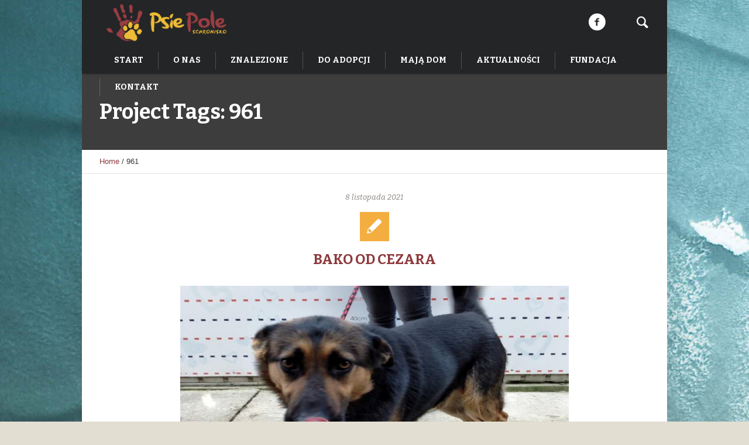

--- FILE ---
content_type: text/html; charset=UTF-8
request_url: https://schroniskopsiepole.pl/pj-tags/961/
body_size: 13829
content:
<!DOCTYPE html>
<!--[if IE 8]>
<html class="ie ie8" lang="pl-PL">
<![endif]-->
<!--[if !(IE 8)]><!-->
<html lang="pl-PL" class="cmsms_html">
<!--<![endif]-->
<head>
<meta charset="UTF-8" />
<meta name="viewport" content="width=device-width, initial-scale=1, maximum-scale=1" />
<link rel="shortcut icon" href="https://schroniskopsiepole.pl/wp-content/themes/pet-rescue/img/favicon.ico" type="image/x-icon" />
<link rel="profile" href="https://gmpg.org/xfn/11" />
<link rel="pingback" href="https://schroniskopsiepole.pl/xmlrpc.php" />

<meta name='robots' content='index, follow, max-image-preview:large, max-snippet:-1, max-video-preview:-1' />
	<style>img:is([sizes="auto" i], [sizes^="auto," i]) { contain-intrinsic-size: 3000px 1500px }</style>
	
	<!-- This site is optimized with the Yoast SEO plugin v23.9 - https://yoast.com/wordpress/plugins/seo/ -->
	<title>961 Archives - Schronisko Psie Pole</title>
	<link rel="canonical" href="https://schroniskopsiepole.pl/pj-tags/961/" />
	<meta property="og:locale" content="pl_PL" />
	<meta property="og:type" content="article" />
	<meta property="og:title" content="961 Archives - Schronisko Psie Pole" />
	<meta property="og:url" content="https://schroniskopsiepole.pl/pj-tags/961/" />
	<meta property="og:site_name" content="Schronisko Psie Pole" />
	<meta name="twitter:card" content="summary_large_image" />
	<script type="application/ld+json" class="yoast-schema-graph">{"@context":"https://schema.org","@graph":[{"@type":"CollectionPage","@id":"https://schroniskopsiepole.pl/pj-tags/961/","url":"https://schroniskopsiepole.pl/pj-tags/961/","name":"961 Archives - Schronisko Psie Pole","isPartOf":{"@id":"https://schroniskopsiepole.pl/#website"},"primaryImageOfPage":{"@id":"https://schroniskopsiepole.pl/pj-tags/961/#primaryimage"},"image":{"@id":"https://schroniskopsiepole.pl/pj-tags/961/#primaryimage"},"thumbnailUrl":"https://schroniskopsiepole.pl/wp-content/uploads/2021/11/BAKO-.jpg","breadcrumb":{"@id":"https://schroniskopsiepole.pl/pj-tags/961/#breadcrumb"},"inLanguage":"pl-PL"},{"@type":"ImageObject","inLanguage":"pl-PL","@id":"https://schroniskopsiepole.pl/pj-tags/961/#primaryimage","url":"https://schroniskopsiepole.pl/wp-content/uploads/2021/11/BAKO-.jpg","contentUrl":"https://schroniskopsiepole.pl/wp-content/uploads/2021/11/BAKO-.jpg","width":900,"height":675},{"@type":"BreadcrumbList","@id":"https://schroniskopsiepole.pl/pj-tags/961/#breadcrumb","itemListElement":[{"@type":"ListItem","position":1,"name":"Home","item":"https://schroniskopsiepole.pl/"},{"@type":"ListItem","position":2,"name":"961"}]},{"@type":"WebSite","@id":"https://schroniskopsiepole.pl/#website","url":"https://schroniskopsiepole.pl/","name":"Schronisko Psie Pole","description":"Adopcje zwierząt","publisher":{"@id":"https://schroniskopsiepole.pl/#organization"},"potentialAction":[{"@type":"SearchAction","target":{"@type":"EntryPoint","urlTemplate":"https://schroniskopsiepole.pl/?s={search_term_string}"},"query-input":{"@type":"PropertyValueSpecification","valueRequired":true,"valueName":"search_term_string"}}],"inLanguage":"pl-PL"},{"@type":"Organization","@id":"https://schroniskopsiepole.pl/#organization","name":"Schronisko Psie Pole","url":"https://schroniskopsiepole.pl/","logo":{"@type":"ImageObject","inLanguage":"pl-PL","@id":"https://schroniskopsiepole.pl/#/schema/logo/image/","url":"https://schroniskopsiepole.pl/wp-content/uploads/2023/07/NiebieskoZielone.png","contentUrl":"https://schroniskopsiepole.pl/wp-content/uploads/2023/07/NiebieskoZielone.png","width":1698,"height":524,"caption":"Schronisko Psie Pole"},"image":{"@id":"https://schroniskopsiepole.pl/#/schema/logo/image/"},"sameAs":["https://www.facebook.com/schroniskopsiepole"]}]}</script>
	<!-- / Yoast SEO plugin. -->


<link rel='dns-prefetch' href='//fonts.googleapis.com' />
<link rel="alternate" type="application/rss+xml" title="Schronisko Psie Pole &raquo; Kanał z wpisami" href="https://schroniskopsiepole.pl/feed/" />
<link rel="alternate" type="application/rss+xml" title="Schronisko Psie Pole &raquo; Kanał z komentarzami" href="https://schroniskopsiepole.pl/comments/feed/" />
<link rel="alternate" type="application/rss+xml" title="Kanał Schronisko Psie Pole &raquo; 961 Project Tags" href="https://schroniskopsiepole.pl/pj-tags/961/feed/" />
<script type="text/javascript" src="[data-uri]" defer></script>

<link data-optimized="1" rel='stylesheet' id='layerslider-css' href='https://schroniskopsiepole.pl/wp-content/litespeed/css/5c40aa27bb71c22ced46c62c29978c95.css?ver=212a7' type='text/css' media='all' />
<style id='wp-emoji-styles-inline-css' type='text/css'>

	img.wp-smiley, img.emoji {
		display: inline !important;
		border: none !important;
		box-shadow: none !important;
		height: 1em !important;
		width: 1em !important;
		margin: 0 0.07em !important;
		vertical-align: -0.1em !important;
		background: none !important;
		padding: 0 !important;
	}
</style>
<link data-optimized="1" rel='stylesheet' id='wp-block-library-css' href='https://schroniskopsiepole.pl/wp-content/litespeed/css/a6925788b843deec7ae625f071769a10.css?ver=3cbca' type='text/css' media='all' />
<style id='classic-theme-styles-inline-css' type='text/css'>
/*! This file is auto-generated */
.wp-block-button__link{color:#fff;background-color:#32373c;border-radius:9999px;box-shadow:none;text-decoration:none;padding:calc(.667em + 2px) calc(1.333em + 2px);font-size:1.125em}.wp-block-file__button{background:#32373c;color:#fff;text-decoration:none}
</style>
<style id='global-styles-inline-css' type='text/css'>
:root{--wp--preset--aspect-ratio--square: 1;--wp--preset--aspect-ratio--4-3: 4/3;--wp--preset--aspect-ratio--3-4: 3/4;--wp--preset--aspect-ratio--3-2: 3/2;--wp--preset--aspect-ratio--2-3: 2/3;--wp--preset--aspect-ratio--16-9: 16/9;--wp--preset--aspect-ratio--9-16: 9/16;--wp--preset--color--black: #000000;--wp--preset--color--cyan-bluish-gray: #abb8c3;--wp--preset--color--white: #ffffff;--wp--preset--color--pale-pink: #f78da7;--wp--preset--color--vivid-red: #cf2e2e;--wp--preset--color--luminous-vivid-orange: #ff6900;--wp--preset--color--luminous-vivid-amber: #fcb900;--wp--preset--color--light-green-cyan: #7bdcb5;--wp--preset--color--vivid-green-cyan: #00d084;--wp--preset--color--pale-cyan-blue: #8ed1fc;--wp--preset--color--vivid-cyan-blue: #0693e3;--wp--preset--color--vivid-purple: #9b51e0;--wp--preset--color--color-1: #3d3d3d;--wp--preset--color--color-2: #8e393d;--wp--preset--color--color-3: #f4ae40;--wp--preset--color--color-4: #87827e;--wp--preset--color--color-5: #373737;--wp--preset--color--color-6: #ffffff;--wp--preset--color--color-7: #faf9f7;--wp--preset--color--color-8: #e5e5e5;--wp--preset--gradient--vivid-cyan-blue-to-vivid-purple: linear-gradient(135deg,rgba(6,147,227,1) 0%,rgb(155,81,224) 100%);--wp--preset--gradient--light-green-cyan-to-vivid-green-cyan: linear-gradient(135deg,rgb(122,220,180) 0%,rgb(0,208,130) 100%);--wp--preset--gradient--luminous-vivid-amber-to-luminous-vivid-orange: linear-gradient(135deg,rgba(252,185,0,1) 0%,rgba(255,105,0,1) 100%);--wp--preset--gradient--luminous-vivid-orange-to-vivid-red: linear-gradient(135deg,rgba(255,105,0,1) 0%,rgb(207,46,46) 100%);--wp--preset--gradient--very-light-gray-to-cyan-bluish-gray: linear-gradient(135deg,rgb(238,238,238) 0%,rgb(169,184,195) 100%);--wp--preset--gradient--cool-to-warm-spectrum: linear-gradient(135deg,rgb(74,234,220) 0%,rgb(151,120,209) 20%,rgb(207,42,186) 40%,rgb(238,44,130) 60%,rgb(251,105,98) 80%,rgb(254,248,76) 100%);--wp--preset--gradient--blush-light-purple: linear-gradient(135deg,rgb(255,206,236) 0%,rgb(152,150,240) 100%);--wp--preset--gradient--blush-bordeaux: linear-gradient(135deg,rgb(254,205,165) 0%,rgb(254,45,45) 50%,rgb(107,0,62) 100%);--wp--preset--gradient--luminous-dusk: linear-gradient(135deg,rgb(255,203,112) 0%,rgb(199,81,192) 50%,rgb(65,88,208) 100%);--wp--preset--gradient--pale-ocean: linear-gradient(135deg,rgb(255,245,203) 0%,rgb(182,227,212) 50%,rgb(51,167,181) 100%);--wp--preset--gradient--electric-grass: linear-gradient(135deg,rgb(202,248,128) 0%,rgb(113,206,126) 100%);--wp--preset--gradient--midnight: linear-gradient(135deg,rgb(2,3,129) 0%,rgb(40,116,252) 100%);--wp--preset--font-size--small: 13px;--wp--preset--font-size--medium: 20px;--wp--preset--font-size--large: 36px;--wp--preset--font-size--x-large: 42px;--wp--preset--spacing--20: 0.44rem;--wp--preset--spacing--30: 0.67rem;--wp--preset--spacing--40: 1rem;--wp--preset--spacing--50: 1.5rem;--wp--preset--spacing--60: 2.25rem;--wp--preset--spacing--70: 3.38rem;--wp--preset--spacing--80: 5.06rem;--wp--preset--shadow--natural: 6px 6px 9px rgba(0, 0, 0, 0.2);--wp--preset--shadow--deep: 12px 12px 50px rgba(0, 0, 0, 0.4);--wp--preset--shadow--sharp: 6px 6px 0px rgba(0, 0, 0, 0.2);--wp--preset--shadow--outlined: 6px 6px 0px -3px rgba(255, 255, 255, 1), 6px 6px rgba(0, 0, 0, 1);--wp--preset--shadow--crisp: 6px 6px 0px rgba(0, 0, 0, 1);}:where(.is-layout-flex){gap: 0.5em;}:where(.is-layout-grid){gap: 0.5em;}body .is-layout-flex{display: flex;}.is-layout-flex{flex-wrap: wrap;align-items: center;}.is-layout-flex > :is(*, div){margin: 0;}body .is-layout-grid{display: grid;}.is-layout-grid > :is(*, div){margin: 0;}:where(.wp-block-columns.is-layout-flex){gap: 2em;}:where(.wp-block-columns.is-layout-grid){gap: 2em;}:where(.wp-block-post-template.is-layout-flex){gap: 1.25em;}:where(.wp-block-post-template.is-layout-grid){gap: 1.25em;}.has-black-color{color: var(--wp--preset--color--black) !important;}.has-cyan-bluish-gray-color{color: var(--wp--preset--color--cyan-bluish-gray) !important;}.has-white-color{color: var(--wp--preset--color--white) !important;}.has-pale-pink-color{color: var(--wp--preset--color--pale-pink) !important;}.has-vivid-red-color{color: var(--wp--preset--color--vivid-red) !important;}.has-luminous-vivid-orange-color{color: var(--wp--preset--color--luminous-vivid-orange) !important;}.has-luminous-vivid-amber-color{color: var(--wp--preset--color--luminous-vivid-amber) !important;}.has-light-green-cyan-color{color: var(--wp--preset--color--light-green-cyan) !important;}.has-vivid-green-cyan-color{color: var(--wp--preset--color--vivid-green-cyan) !important;}.has-pale-cyan-blue-color{color: var(--wp--preset--color--pale-cyan-blue) !important;}.has-vivid-cyan-blue-color{color: var(--wp--preset--color--vivid-cyan-blue) !important;}.has-vivid-purple-color{color: var(--wp--preset--color--vivid-purple) !important;}.has-black-background-color{background-color: var(--wp--preset--color--black) !important;}.has-cyan-bluish-gray-background-color{background-color: var(--wp--preset--color--cyan-bluish-gray) !important;}.has-white-background-color{background-color: var(--wp--preset--color--white) !important;}.has-pale-pink-background-color{background-color: var(--wp--preset--color--pale-pink) !important;}.has-vivid-red-background-color{background-color: var(--wp--preset--color--vivid-red) !important;}.has-luminous-vivid-orange-background-color{background-color: var(--wp--preset--color--luminous-vivid-orange) !important;}.has-luminous-vivid-amber-background-color{background-color: var(--wp--preset--color--luminous-vivid-amber) !important;}.has-light-green-cyan-background-color{background-color: var(--wp--preset--color--light-green-cyan) !important;}.has-vivid-green-cyan-background-color{background-color: var(--wp--preset--color--vivid-green-cyan) !important;}.has-pale-cyan-blue-background-color{background-color: var(--wp--preset--color--pale-cyan-blue) !important;}.has-vivid-cyan-blue-background-color{background-color: var(--wp--preset--color--vivid-cyan-blue) !important;}.has-vivid-purple-background-color{background-color: var(--wp--preset--color--vivid-purple) !important;}.has-black-border-color{border-color: var(--wp--preset--color--black) !important;}.has-cyan-bluish-gray-border-color{border-color: var(--wp--preset--color--cyan-bluish-gray) !important;}.has-white-border-color{border-color: var(--wp--preset--color--white) !important;}.has-pale-pink-border-color{border-color: var(--wp--preset--color--pale-pink) !important;}.has-vivid-red-border-color{border-color: var(--wp--preset--color--vivid-red) !important;}.has-luminous-vivid-orange-border-color{border-color: var(--wp--preset--color--luminous-vivid-orange) !important;}.has-luminous-vivid-amber-border-color{border-color: var(--wp--preset--color--luminous-vivid-amber) !important;}.has-light-green-cyan-border-color{border-color: var(--wp--preset--color--light-green-cyan) !important;}.has-vivid-green-cyan-border-color{border-color: var(--wp--preset--color--vivid-green-cyan) !important;}.has-pale-cyan-blue-border-color{border-color: var(--wp--preset--color--pale-cyan-blue) !important;}.has-vivid-cyan-blue-border-color{border-color: var(--wp--preset--color--vivid-cyan-blue) !important;}.has-vivid-purple-border-color{border-color: var(--wp--preset--color--vivid-purple) !important;}.has-vivid-cyan-blue-to-vivid-purple-gradient-background{background: var(--wp--preset--gradient--vivid-cyan-blue-to-vivid-purple) !important;}.has-light-green-cyan-to-vivid-green-cyan-gradient-background{background: var(--wp--preset--gradient--light-green-cyan-to-vivid-green-cyan) !important;}.has-luminous-vivid-amber-to-luminous-vivid-orange-gradient-background{background: var(--wp--preset--gradient--luminous-vivid-amber-to-luminous-vivid-orange) !important;}.has-luminous-vivid-orange-to-vivid-red-gradient-background{background: var(--wp--preset--gradient--luminous-vivid-orange-to-vivid-red) !important;}.has-very-light-gray-to-cyan-bluish-gray-gradient-background{background: var(--wp--preset--gradient--very-light-gray-to-cyan-bluish-gray) !important;}.has-cool-to-warm-spectrum-gradient-background{background: var(--wp--preset--gradient--cool-to-warm-spectrum) !important;}.has-blush-light-purple-gradient-background{background: var(--wp--preset--gradient--blush-light-purple) !important;}.has-blush-bordeaux-gradient-background{background: var(--wp--preset--gradient--blush-bordeaux) !important;}.has-luminous-dusk-gradient-background{background: var(--wp--preset--gradient--luminous-dusk) !important;}.has-pale-ocean-gradient-background{background: var(--wp--preset--gradient--pale-ocean) !important;}.has-electric-grass-gradient-background{background: var(--wp--preset--gradient--electric-grass) !important;}.has-midnight-gradient-background{background: var(--wp--preset--gradient--midnight) !important;}.has-small-font-size{font-size: var(--wp--preset--font-size--small) !important;}.has-medium-font-size{font-size: var(--wp--preset--font-size--medium) !important;}.has-large-font-size{font-size: var(--wp--preset--font-size--large) !important;}.has-x-large-font-size{font-size: var(--wp--preset--font-size--x-large) !important;}
:where(.wp-block-post-template.is-layout-flex){gap: 1.25em;}:where(.wp-block-post-template.is-layout-grid){gap: 1.25em;}
:where(.wp-block-columns.is-layout-flex){gap: 2em;}:where(.wp-block-columns.is-layout-grid){gap: 2em;}
:root :where(.wp-block-pullquote){font-size: 1.5em;line-height: 1.6;}
</style>
<link data-optimized="1" rel='stylesheet' id='contact-form-7-css' href='https://schroniskopsiepole.pl/wp-content/litespeed/css/f8153fbd361bf33b51dd462431ac67b1.css?ver=537d8' type='text/css' media='all' />
<link data-optimized="1" rel='stylesheet' id='theme-style-css' href='https://schroniskopsiepole.pl/wp-content/litespeed/css/c6158c0dce0efac22247ef4d6e0f24e1.css?ver=d9bf0' type='text/css' media='screen, print' />
<link data-optimized="1" rel='stylesheet' id='theme-design-style-css' href='https://schroniskopsiepole.pl/wp-content/litespeed/css/3dca676fb10a54cf9651ebd04b5733d9.css?ver=61d1a' type='text/css' media='screen, print' />
<link data-optimized="1" rel='stylesheet' id='theme-adapt-css' href='https://schroniskopsiepole.pl/wp-content/litespeed/css/f21c28a1ac3ed676635994a4d3f6d395.css?ver=97175' type='text/css' media='screen, print' />
<link data-optimized="1" rel='stylesheet' id='theme-retina-css' href='https://schroniskopsiepole.pl/wp-content/litespeed/css/f3e5d80b0005750d01d50c0111d01629.css?ver=756e2' type='text/css' media='screen' />
<link data-optimized="1" rel='stylesheet' id='animate-css' href='https://schroniskopsiepole.pl/wp-content/litespeed/css/3955d922ead89d15c043eab07b20e67b.css?ver=7f08e' type='text/css' media='screen' />
<link data-optimized="1" rel='stylesheet' id='ilightbox-css' href='https://schroniskopsiepole.pl/wp-content/litespeed/css/b9bdbb8970e0b3d4d43afd3cd419d230.css?ver=8cfeb' type='text/css' media='screen' />
<link data-optimized="1" rel='stylesheet' id='ilightbox-skin-dark-css' href='https://schroniskopsiepole.pl/wp-content/litespeed/css/31c788d7195bc6c213090318d6e8059c.css?ver=4540f' type='text/css' media='screen' />
<link data-optimized="1" rel='stylesheet' id='theme-fonts-schemes-css' href='https://schroniskopsiepole.pl/wp-content/litespeed/css/d0e91614040a49d9388d4b56250cd3ac.css?ver=623d9' type='text/css' media='screen' />
<!--[if lte IE 9]>
<link rel='stylesheet' id='theme-fonts-css' href='https://schroniskopsiepole.pl/wp-content/uploads/cmsms_styles/pet-rescue_fonts.css?ver=1.0.0' type='text/css' media='screen' />
<![endif]-->
<!--[if lte IE 9]>
<link rel='stylesheet' id='theme-schemes-primary-css' href='https://schroniskopsiepole.pl/wp-content/uploads/cmsms_styles/pet-rescue_colors_primary.css?ver=1.0.0' type='text/css' media='screen' />
<![endif]-->
<!--[if lte IE 9]>
<link rel='stylesheet' id='theme-schemes-secondary-css' href='https://schroniskopsiepole.pl/wp-content/uploads/cmsms_styles/pet-rescue_colors_secondary.css?ver=1.0.0' type='text/css' media='screen' />
<![endif]-->
<link data-optimized="1" rel='stylesheet' id='theme-icons-css' href='https://schroniskopsiepole.pl/wp-content/litespeed/css/320c2bbcd15ddc12db5ed90eb2de6e21.css?ver=d77a3' type='text/css' media='screen' />
<!--[if lt IE 9]>
<link rel='stylesheet' id='theme-ie-css' href='https://schroniskopsiepole.pl/wp-content/themes/pet-rescue/css/ie.css?ver=1.0.0' type='text/css' media='screen' />
<![endif]-->
<link rel='stylesheet' id='google-fonts-css' href='//fonts.googleapis.com/css?family=Bitter%3A400%2C700%2C400italic&#038;ver=6.7.4' type='text/css' media='all' />
<link data-optimized="1" rel='stylesheet' id='pet-rescue-gutenberg-frontend-style-css' href='https://schroniskopsiepole.pl/wp-content/litespeed/css/6e65861f5326e4f740349b4fc6209008.css?ver=6a373' type='text/css' media='screen' />
<script type="text/javascript" src="https://schroniskopsiepole.pl/wp-includes/js/jquery/jquery.min.js?ver=3.7.1" id="jquery-core-js"></script>
<script type="text/javascript" src="https://schroniskopsiepole.pl/wp-includes/js/jquery/jquery-migrate.min.js?ver=3.4.1" id="jquery-migrate-js" defer data-deferred="1"></script>
<script type="text/javascript" id="layerslider-utils-js-extra" src="[data-uri]" defer></script>
<script type="text/javascript" src="https://schroniskopsiepole.pl/wp-content/plugins/LayerSlider/assets/static/layerslider/js/layerslider.utils.js?ver=7.14.0" id="layerslider-utils-js" defer data-deferred="1"></script>
<script type="text/javascript" src="https://schroniskopsiepole.pl/wp-content/plugins/LayerSlider/assets/static/layerslider/js/layerslider.kreaturamedia.jquery.js?ver=7.14.0" id="layerslider-js"></script>
<script type="text/javascript" src="https://schroniskopsiepole.pl/wp-content/plugins/LayerSlider/assets/static/layerslider/js/layerslider.transitions.js?ver=7.14.0" id="layerslider-transitions-js" defer data-deferred="1"></script>
<script type="text/javascript" src="https://schroniskopsiepole.pl/wp-content/themes/pet-rescue/js/jsLibraries.min.js?ver=1.0.0" id="libs-js" defer data-deferred="1"></script>
<script type="text/javascript" src="https://schroniskopsiepole.pl/wp-content/themes/pet-rescue/js/jquery.iLightBox.min.js?ver=2.2.0" id="iLightBox-js" defer data-deferred="1"></script>
<meta name="generator" content="Powered by LayerSlider 7.14.0 - Build Heros, Sliders, and Popups. Create Animations and Beautiful, Rich Web Content as Easy as Never Before on WordPress." />
<!-- LayerSlider updates and docs at: https://layerslider.com -->
<link rel="https://api.w.org/" href="https://schroniskopsiepole.pl/wp-json/" /><link rel="alternate" title="JSON" type="application/json" href="https://schroniskopsiepole.pl/wp-json/wp/v2/pj-tags/2572" /><link rel="EditURI" type="application/rsd+xml" title="RSD" href="https://schroniskopsiepole.pl/xmlrpc.php?rsd" />
		<script src="[data-uri]" defer></script>
				<style>
			.no-js img.lazyload {
				display: none;
			}

			figure.wp-block-image img.lazyloading {
				min-width: 150px;
			}

						.lazyload, .lazyloading {
				opacity: 0;
			}

			.lazyloaded {
				opacity: 1;
				transition: opacity 400ms;
				transition-delay: 0ms;
			}

					</style>
		<style type="text/css">
	.header_top,
	.header_top_outer,
	.header_top_inner, 
	.header_top_aligner {
		height : 35px;
	}
	
	.header_mid,
	.header_mid_outer,
	.header_mid .header_mid_inner .search_wrap_inner,
	.header_mid .header_mid_inner .slogan_wrap_inner,
	.header_mid .header_mid_inner .social_wrap_inner,
	.header_mid .header_mid_inner nav > div > ul,
	.header_mid .header_mid_inner nav > div > ul > li,
	.header_mid .header_mid_inner nav > div > ul > li > a,
	.header_mid .header_mid_inner nav > div > ul > li > a > span.nav_bg_clr,
	.header_mid .header_mid_inner .logo,
	.header_mid .header_mid_inner .resp_nav_wrap_inner {
		height : 80px;
	}
	
	.header_bot,
	.header_bot_outer,
	.header_bot .header_bot_inner nav > div > ul,
	.header_bot .header_bot_inner nav > div > ul > li,
	.header_bot .header_bot_inner nav > div > ul > li > a {
		height : 46px;
	}
	
	#page.fixed_header.cmsms_heading_after_header #middle, 
	#page.cmsms_heading_under_header #middle .headline .headline_outer {
		padding-top : 80px;
	}
	
	#page.fixed_header.cmsms_heading_after_header.enable_header_top #middle, 
	#page.cmsms_heading_under_header.enable_header_top #middle .headline .headline_outer {
		padding-top : 115px;
	}
	
	#page.fixed_header.cmsms_heading_after_header.enable_header_bottom #middle, 
	#page.cmsms_heading_under_header.enable_header_bottom #middle .headline .headline_outer {
		padding-top : 126px;
	}
	
	#page.fixed_header.cmsms_heading_after_header.enable_header_top.enable_header_bottom #middle, 
	#page.cmsms_heading_under_header.enable_header_top.enable_header_bottom #middle .headline .headline_outer {
		padding-top : 161px;
	}
	
	
	@media only screen and (max-width: 1024px) {
		.header_top,
		.header_top_outer,
		.header_top_inner,
		.header_top_aligner,
		.header_mid,
		.header_mid_outer,
		.header_mid .header_mid_inner nav > div > ul,
		.header_mid .header_mid_inner nav > div > ul > li,
		.header_mid .header_mid_inner nav > div > ul > li > a,
		.header_mid .header_mid_inner nav > div > ul > li > a > span.nav_bg_clr,
		.header_bot,
		.header_bot_outer,
		.header_bot .header_bot_inner nav > div > ul,
		.header_bot .header_bot_inner nav > div > ul > li,
		.header_bot .header_bot_inner nav > div > ul > li > a {
			height : auto;
		}
		
		#page.fixed_header.cmsms_heading_after_header #middle, 
		#page.cmsms_heading_under_header #middle .headline .headline_outer, 
		#page.fixed_header.cmsms_heading_after_header.enable_header_top #middle, 
		#page.cmsms_heading_under_header.enable_header_top #middle .headline .headline_outer, 
		#page.fixed_header.cmsms_heading_after_header.enable_header_bottom #middle, 
		#page.cmsms_heading_under_header.enable_header_bottom #middle .headline .headline_outer, 
		#page.fixed_header.cmsms_heading_after_header.enable_header_top.enable_header_bottom #middle, 
		#page.cmsms_heading_under_header.enable_header_top.enable_header_bottom #middle .headline .headline_outer {
			padding-top : 0 !important;
		}
	}

	body.cmsms-pace-theme {
		background-color: #ffffff;
	}
	
	body.cmsms-pace-theme-loading-bar .pace, 
	body.cmsms-pace-theme-center-simple .pace {
		border-color: #dadada;
	}
	
	body.cmsms-pace-theme-minimal .pace .pace-progress, 
	body.cmsms-pace-theme-flash .pace .pace-progress, 
	body.cmsms-pace-theme-barber-shop .pace .pace-progress, 
	body.cmsms-pace-theme-mac-osx .pace .pace-progress, 
	body.cmsms-pace-theme-flat-top .pace .pace-progress, 
	body.cmsms-pace-theme-corner-indicator .pace .pace-activity, 
	body.cmsms-pace-theme-bounce .pace .pace-activity, 
	body.cmsms-pace-theme-loading-bar .pace .pace-progress, 
	body.cmsms-pace-theme-center-simple .pace .pace-progress, 
	body.cmsms-pace-theme-center-atom .pace .pace-progress:before {
		background: #dadada;
	}
	
	body.cmsms-pace-theme-fill-left .pace .pace-progress {
		background-color: rgba(218, 218, 218, 0.2);
	}
	
	body.cmsms-pace-theme-loading-bar .pace .pace-progress {
		color: #dadada;
	}
	
	body.cmsms-pace-theme-center-circle .pace .pace-progress {
		background-color: rgba(218, 218, 218, 0.8);
	}
	
	body.cmsms-pace-theme-big-counter .pace .pace-progress:after {
		color: rgba(218, 218, 218, 0.5);
	}
	
	body.cmsms-pace-theme-center-atom .pace .pace-progress:after, 
	body.cmsms-pace-theme-center-atom .pace .pace-activity:before, 
	body.cmsms-pace-theme-center-atom .pace .pace-activity:after {
		border-color: #dadada;
	}
	
	body.cmsms-pace-theme-center-radar .pace .pace-activity, 
	body.cmsms-pace-theme-center-radar .pace .pace-activity:before {
		border-color: #dadada transparent transparent;
	}
	
	body.cmsms-pace-theme-flash .pace .pace-progress-inner {
		-webkit-box-shadow: 0 0 10px #dadada, 0 0 5px #dadada;
		-moz-box-shadow: 0 0 10px #dadada, 0 0 5px #dadada;
		box-shadow: 0 0 10px #dadada, 0 0 5px #dadada;
	}
	
	body.cmsms-pace-theme-mac-osx .pace .pace-progress-inner {
		background-image: -o-radial-gradient(rgba(191, 191, 191, 0.6) 0%, rgba(218, 218, 218, 0) 100%);
		background-image: -moz-radial-gradient(rgba(191, 191, 191, 0.6) 0%, rgba(218, 218, 218, 0) 100%);
		background-image: -webkit-radial-gradient(rgba(191, 191, 191, 0.6) 0%, rgba(218, 218, 218, 0) 100%);
		background-image: radial-gradient(rgba(191, 191, 191, 0.6) 0%, rgba(218, 218, 218, 0) 100%);
	}
	
	body.cmsms-pace-theme-flash .pace .pace-activity {
		border-top-color: #dadada;
		border-left-color: #dadada;
	}

	body {
		background-color : #e3ded2;
		background-image : url(https://schroniskopsiepole.pl/wp-content/uploads/2020/10/schronisko-psie-pole-copy-2-scaled.jpg);
		background-position : top center;
		background-repeat : no-repeat;
		background-attachment : scroll;
		background-size : auto;
		
	}
	#footer.cmsms_footer_default .footer_inner {
		min-height:450px;
	}
	
	.fixed_footer #main {
		margin-bottom:450px;
	}
</style></head>
<body data-rsssl=1 class="archive tax-pj-tags term-2572 cmsms_page_invisible">

<!-- _________________________ Start Page _________________________ -->
<section id="page" class="chrome_only cmsms_boxed fixed_header fixed_footer enable_header_bottom enable_header_right cmsms_heading_under_header hfeed site">


<!-- _________________________ Start Main _________________________ -->
<div id="main">
<!-- _________________________ Start Header _________________________ -->
<header id="header">
		<div class="header_mid" data-height="80">
		<div class="header_mid_outer">
			<div class="header_mid_inner">
							<div class="search_wrap">
					<div class="search_wrap_inner">
						<div class="search_wrap_inner_left">
							
<div class="search_bar_wrap">
	<form method="get" action="https://schroniskopsiepole.pl">
		<p>
			<input name="s" placeholder="enter keywords" value="" type="text" />
			<button type="submit" class="cmsms_theme_icon_search"></button>
		</p>
	</form>
</div>

						</div>
						<div class="search_wrap_inner_right">
							<a href="javascript:void(0);" class="search_but cmsms_theme_icon_search"></a>
						</div>
					</div>
				</div>
			<div class="social_wrap">
<div class="social_wrap_inner">
<ul>
<li>
	<a href="https://www.facebook.com/schroniskopsiepole" class="cmsms-icon-facebook-circled" title="Facebook" target="_blank"></a></li>
</ul></div></div>			
			<div class="logo_wrap">
<style type="text/css">
	.header_mid .header_mid_inner .logo_wrap {
		width : 229px;
	}
</style>
<a href="https://schroniskopsiepole.pl/" title="Schronisko Psie Pole" class="logo">
	<img data-src="https://schroniskopsiepole.pl/wp-content/uploads/2018/05/Logo-Psie-Pole-2.png" alt="Schronisko Psie Pole" src="[data-uri]" class="lazyload" style="--smush-placeholder-width: 1902px; --smush-placeholder-aspect-ratio: 1902/664;" /><noscript><img src="https://schroniskopsiepole.pl/wp-content/uploads/2018/05/Logo-Psie-Pole-2.png" alt="Schronisko Psie Pole" /></noscript>
<style type="text/css">
	.header_mid_inner .logo img.logo_retina {
		width : 951px;
	}
</style>
<img class="logo_retina lazyload" data-src="https://schroniskopsiepole.pl/wp-content/uploads/2018/05/Logo-Psie-Pole-2.png" alt="Schronisko Psie Pole" width="951" height="332" src="[data-uri]" style="--smush-placeholder-width: 951px; --smush-placeholder-aspect-ratio: 951/332;" /><noscript><img class="logo_retina" src="https://schroniskopsiepole.pl/wp-content/uploads/2018/05/Logo-Psie-Pole-2.png" alt="Schronisko Psie Pole" width="951" height="332" /></noscript></a>
</div>
			
						</div>
		</div>
	</div>
	<div class="header_bot" data-height="46">
		<div class="header_bot_outer">
			<div class="header_bot_inner">
				<div class="resp_nav_wrap">
					<div class="resp_nav_wrap_inner">
						<div class="resp_nav_content">
							<a class="responsive_nav cmsms_theme_icon_resp_nav" href="javascript:void(0);"></a>
													</div>
					</div>
				</div>
				
				<!-- _________________________ Start Navigation _________________________ -->
				<nav role="navigation">
					<div class="menu-shortcodes-container"><ul id="navigation" class="navigation"><li id="menu-item-3954" class="menu-item menu-item-type-post_type menu-item-object-page menu-item-home menu-item-3954 menu-item-depth-0"><a href="https://schroniskopsiepole.pl/"><span class="nav_bg_clr"></span><span>START</span></a></li>
<li id="menu-item-3939" class="menu-item menu-item-type-post_type menu-item-object-page menu-item-has-children menu-item-3939 menu-item-depth-0"><a href="https://schroniskopsiepole.pl/o-nas/"><span class="nav_bg_clr"></span><span>O nas</span></a>
<ul class="sub-menu">
	<li id="menu-item-3944" class="menu-item menu-item-type-post_type menu-item-object-page menu-item-3944 menu-item-depth-1"><a href="https://schroniskopsiepole.pl/przed-i-po-adopcji/"><span>Przed i po adopcji</span></a>	</li>
	<li id="menu-item-3951" class="menu-item menu-item-type-post_type menu-item-object-page menu-item-3951 menu-item-depth-1"><a href="https://schroniskopsiepole.pl/adoptuj-zwierzaka/"><span>Adoptuj zwierzaka</span></a>	</li>
	<li id="menu-item-4724" class="menu-item menu-item-type-post_type menu-item-object-page menu-item-4724 menu-item-depth-1"><a href="https://schroniskopsiepole.pl/formy-pomocy/"><span>Formy pomocy :  1,5%</span></a>	</li>
</ul>
</li>
<li id="menu-item-4006" class="menu-item menu-item-type-post_type menu-item-object-page menu-item-4006 menu-item-depth-0"><a href="https://schroniskopsiepole.pl/znalezione/"><span class="nav_bg_clr"></span><span>Znalezione</span></a></li>
<li id="menu-item-4281" class="menu-item menu-item-type-post_type menu-item-object-page menu-item-has-children menu-item-4281 menu-item-depth-0"><a href="https://schroniskopsiepole.pl/do-adopcji/"><span class="nav_bg_clr"></span><span>Do adopcji</span></a>
<ul class="sub-menu">
	<li id="menu-item-4282" class="menu-item menu-item-type-post_type menu-item-object-page menu-item-has-children menu-item-4282 menu-item-depth-1"><a href="https://schroniskopsiepole.pl/do-adopcji/koty/"><span>Koty</span></a>
	<ul class="sub-menu">
		<li id="menu-item-3948" class="menu-item menu-item-type-post_type menu-item-object-page menu-item-3948 menu-item-depth-subitem"><a href="https://schroniskopsiepole.pl/do-adopcji/koty/kocury/"><span>Kocury</span></a>		</li>
		<li id="menu-item-4283" class="menu-item menu-item-type-post_type menu-item-object-page menu-item-4283 menu-item-depth-subitem"><a href="https://schroniskopsiepole.pl/do-adopcji/koty/kotki/"><span>Kotki</span></a>		</li>
		<li id="menu-item-3949" class="menu-item menu-item-type-post_type menu-item-object-page menu-item-3949 menu-item-depth-subitem"><a href="https://schroniskopsiepole.pl/do-adopcji/koty/kocieta/"><span>Kocięta</span></a>		</li>
	</ul>
	</li>
	<li id="menu-item-4284" class="menu-item menu-item-type-post_type menu-item-object-page menu-item-has-children menu-item-4284 menu-item-depth-1"><a href="https://schroniskopsiepole.pl/do-adopcji/psy/"><span>Psy</span></a>
	<ul class="sub-menu">
		<li id="menu-item-4394" class="menu-item menu-item-type-post_type menu-item-object-page menu-item-4394 menu-item-depth-subitem"><a href="https://schroniskopsiepole.pl/do-adopcji/psy/dorosla-suczka/"><span>Dorosła suczka</span></a>		</li>
		<li id="menu-item-3947" class="menu-item menu-item-type-post_type menu-item-object-page menu-item-3947 menu-item-depth-subitem"><a href="https://schroniskopsiepole.pl/do-adopcji/psy/dorosly-samiec/"><span>Dorosły samiec</span></a>		</li>
		<li id="menu-item-3945" class="menu-item menu-item-type-post_type menu-item-object-page menu-item-3945 menu-item-depth-subitem"><a href="https://schroniskopsiepole.pl/do-adopcji/psy/szczenieta/"><span>Szczenięta</span></a>		</li>
		<li id="menu-item-4410" class="menu-item menu-item-type-post_type menu-item-object-page menu-item-4410 menu-item-depth-subitem"><a href="https://schroniskopsiepole.pl/starsze-psy/"><span>Starsze Psy</span></a>		</li>
	</ul>
	</li>
</ul>
</li>
<li id="menu-item-4005" class="menu-item menu-item-type-post_type menu-item-object-page menu-item-4005 menu-item-depth-0"><a href="https://schroniskopsiepole.pl/maja-dom/"><span class="nav_bg_clr"></span><span>Mają Dom</span></a></li>
<li id="menu-item-3923" class="menu-item menu-item-type-post_type menu-item-object-page menu-item-3923 menu-item-depth-0"><a href="https://schroniskopsiepole.pl/aktualnosci/"><span class="nav_bg_clr"></span><span>Aktualności</span></a></li>
<li id="menu-item-49513" class="menu-item menu-item-type-post_type menu-item-object-page menu-item-49513 menu-item-depth-0"><a href="https://schroniskopsiepole.pl/fundacja-psie-pole/"><span class="nav_bg_clr"></span><span>Fundacja</span></a></li>
<li id="menu-item-3941" class="menu-item menu-item-type-post_type menu-item-object-page menu-item-3941 menu-item-depth-0"><a href="https://schroniskopsiepole.pl/kontakt/"><span class="nav_bg_clr"></span><span>Kontakt</span></a></li>
</ul></div>					<div class="cl"></div>
				</nav>
				<!-- _________________________ Finish Navigation _________________________ -->
				
			</div>
		</div>
	</div>
</header>
<!-- _________________________ Finish Header _________________________ -->

	
<!-- _________________________ Start Middle _________________________ -->
<section id="middle">
<style type="text/css">.headline_outer {
						background-image:url();
						background-repeat:no-repeat;
						background-attachment:scroll;
						background-size:cover;
					}.headline_color {
					background-color:;
					opacity:0;
				}
				.headline_aligner {
					min-height:90px;
				}
			</style>
			<div class="headline cmsms_color_scheme_first">
				<div class="headline_outer">
					<div class="headline_color"></div>
					<div class="headline_inner align_left">
						<div class="headline_aligner"></div><div class="headline_text"><h1 class="entry-title">Project Tags: <span>961</span></h1></div>
					</div>
				</div>
			</div><div class="cmsms_breadcrumbs"><div class="cmsms_breadcrumbs_inner align_left"><a href="https://schroniskopsiepole.pl" class="cms_home">Home</a>
	<span class="breadcrumbs_sep"> / </span>
	<span>961</span></div></div><div class="middle_inner">
<section class="content_wrap fullwidth">

<!--_________________________ Start Content _________________________ -->
<div class="middle_content entry" role="main"><div class="blog">
			<article id="post-78423" class="post cmsms_default_type post-78423 project type-project status-publish format-standard has-post-thumbnail hentry pj-categs-maja-dom pj-tags-2572 pj-tags-adopcja pj-tags-dom pj-tags-mieszaniec pj-tags-pies pj-tags-piesek pj-tags-samiec pj-tags-schronisko">
				<div class="cmsms_post_info entry-meta">
					<abbr class="published cmsms_post_date" title="8 listopada 2021">8 listopada 2021</abbr>					
					<span class="cmsms_post_format_img cmsms_theme_icon_pencil"></span>
				</div>
				<div class="cmsms_post_cont">
				<header class="cmsms_post_header entry-header"><h3 class="cmsms_post_title entry-title"><a href="https://schroniskopsiepole.pl/Project/bako-od-cezara/">BAKO OD CEZARA</a></h3></header><figure><a href="https://schroniskopsiepole.pl/Project/bako-od-cezara/" title="BAKO OD CEZARA" class="cmsms_img_link preloader"><img width="653" height="490" src="https://schroniskopsiepole.pl/wp-content/uploads/2021/11/BAKO-.jpg" class="full-width wp-post-image" alt="BAKO OD CEZARA" title="BAKO OD CEZARA" decoding="async" fetchpriority="high" srcset="https://schroniskopsiepole.pl/wp-content/uploads/2021/11/BAKO-.jpg 900w, https://schroniskopsiepole.pl/wp-content/uploads/2021/11/BAKO--300x225.jpg 300w, https://schroniskopsiepole.pl/wp-content/uploads/2021/11/BAKO--768x576.jpg 768w" sizes="(max-width: 653px) 100vw, 653px" /></a></figure><div class="cmsms_post_cont_info entry-meta"><span class="cmsms_post_user_name">By <a href="https://schroniskopsiepole.pl/author/iwona/" title="Posts by Iwona" class="vcard author"><span class="fn" rel="author">Iwona</span></a></span><span class="cmsms_post_category">In <a href="https://schroniskopsiepole.pl/pj-categs/maja-dom/" rel="tag">Mają dom</a></span><span class="cmsms_post_tags">Tags <a href="https://schroniskopsiepole.pl/pj-tags/961/" rel="tag">961</a>, <a href="https://schroniskopsiepole.pl/pj-tags/adopcja/" rel="tag">adopcja</a>, <a href="https://schroniskopsiepole.pl/pj-tags/dom/" rel="tag">dom</a>, <a href="https://schroniskopsiepole.pl/pj-tags/mieszaniec/" rel="tag">mieszaniec</a>, <a href="https://schroniskopsiepole.pl/pj-tags/pies/" rel="tag">Pies</a>, <a href="https://schroniskopsiepole.pl/pj-tags/piesek/" rel="tag">piesek</a>, <a href="https://schroniskopsiepole.pl/pj-tags/samiec/" rel="tag">samiec</a>, <a href="https://schroniskopsiepole.pl/pj-tags/schronisko/" rel="tag">schronisko</a></span></div><div class="cmsms_post_content entry-content">
<p>Dwa miłe psiaki w typie owczarka &#8211; 2-letni Bako i 5-miesięczny Cezar. Pieski przywiezione nocą z 6 na 7. listopada...</p>
</div>
<footer class="cmsms_post_footer entry-meta"><div class="cmsms_post_meta_info"><a href="#" onclick="cmsmsLike(78423); return false;" id="cmsmsLike-78423" class="cmsmsLike cmsms_theme_icon_heart"><span>0</span></a><a class="cmsms_post_comments cmsms_theme_icon_comment" href="https://schroniskopsiepole.pl/Project/bako-od-cezara/#respond" title="Comment on BAKO OD CEZARA">0</a></div><a class="cmsms_read_more cmsms_post_read_more" href="https://schroniskopsiepole.pl/Project/bako-od-cezara/">Read More<span class="cmsms_wrap_arrow"><span class="cmsms_next_arrow"><span></span></span></span></a></footer>				</div>
			</article>
			<div class="cmsms_wrap_pagination"></div></div>
</div>
<!-- _________________________ Finish Content _________________________ -->

</section></div>
</section>
<!-- _________________________ Finish Middle _________________________ -->


<!-- _________________________ Start Bottom _________________________ -->
<section id="bottom" class="cmsms_color_scheme_default">
<div class="bottom_bg">
<div class="bottom_outer">
<div class="bottom_inner sidebar_layout_14141414">
<aside id="text-2" class="widget widget_text"><h5 class="widgettitle">The Anti Cruelty Society</h5>			<div class="textwidget"><ul>
<li><a href="#">Adoption Information</a></li>
<li><a href="#">Dog Training Classes</a></li>
<li><a href="#">Employment/Internships</a></li>
<li><a href="#">Humane Education</a></li>
<li><a href="#">Veterinary Clinic</a></li>
<li><a href="#">Report Animal Abuse</a></li>
</ul></div>
		</aside><aside id="text-3" class="widget widget_text"><h5 class="widgettitle">Spay/Neuter Clinic</h5>			<div class="textwidget"><ul>
<li><a href="#">Spay Neuter</a></li>
<li><a href="#">After Surgery Instructions</a></li>
<li><a href="#">Mandatory Tattooing with Spay Surgeries</a></li>
<li><a href="#">Charity Veterinary Clinic</a></li>
<li><a href="#">Schedule Spay/Neuter Surgery</a></li>
<li><a href="#">Volunteer</a></li>
</ul>


</div>
		</aside><aside id="text-4" class="widget widget_text"><h5 class="widgettitle">Training Your Pet</h5>			<div class="textwidget"><ul>
<li><a href="#">Training Your Dog</a></li>
<li><a href="#">Training Your Cat</a></li>
<li><a href="#">Workshops for Dogs</a></li>
<li><a href="#">Introducing Your Dog to Other Pets and Babies</a></li>
<li><a href="#">Introducing Your Cat to Other Pets and Babies</a></li>
</ul>


</div>
		</aside><aside id="text-5" class="widget widget_text"><h5 class="widgettitle">Adoption Information</h5>			<div class="textwidget"><ul>
<li><a href="#">Adoption Information</a></li>
<li><a href="#">Adopt a Cat</a></li>
<li><a href="#">Adopt a Dog</a></li>
<li><a href="#">Adoption Programs</a></li>
<li><a href="#">Our Adoption Partners</a></li>
</ul>


</div>
		</aside></div></div></div></section><!-- _________________________ Finish Bottom _________________________ -->

<a href="javascript:void(0);" id="slide_top" class="cmsms_theme_icon_slide_top"></a>
</div>
<!-- _________________________ Finish Main _________________________ -->

<!-- _________________________ Start Footer _________________________ -->
	<footer id="footer" role="contentinfo" class="cmsms_color_scheme_footer cmsms_footer_default">
		<div class="footer_bg">
			<div class="footer_inner">
		<div class="social_wrap">
<div class="social_wrap_inner">
<ul>
<li>
	<a href="https://www.facebook.com/schroniskopsiepole" class="cmsms-icon-facebook-circled" title="Facebook" target="_blank"></a></li>
</ul></div></div><span class="footer_copyright copyright">Schronisko Psie Pole © 2018 | All Rights Reserved</span>
			</div>
		</div>
	</footer>
<!-- _________________________ Finish Footer _________________________ -->

</section>
<span class="cmsms_responsive_width"></span>
<!-- _________________________ Finish Page _________________________ -->

<script type="text/javascript" src="https://schroniskopsiepole.pl/wp-content/plugins/cmsms-mega-menu/js/jquery.megaMenu.js?ver=1.2.5" id="megamenu-js" defer data-deferred="1"></script>
<script type="text/javascript" src="https://schroniskopsiepole.pl/wp-includes/js/dist/hooks.min.js?ver=4d63a3d491d11ffd8ac6" id="wp-hooks-js" defer data-deferred="1"></script>
<script type="text/javascript" src="https://schroniskopsiepole.pl/wp-includes/js/dist/i18n.min.js?ver=5e580eb46a90c2b997e6" id="wp-i18n-js" defer data-deferred="1"></script>
<script type="text/javascript" id="wp-i18n-js-after" src="[data-uri]" defer></script>
<script type="text/javascript" src="https://schroniskopsiepole.pl/wp-content/plugins/contact-form-7/includes/swv/js/index.js?ver=6.1.4" id="swv-js" defer data-deferred="1"></script>
<script type="text/javascript" id="contact-form-7-js-translations" src="[data-uri]" defer></script>
<script type="text/javascript" id="contact-form-7-js-before" src="[data-uri]" defer></script>
<script type="text/javascript" src="https://schroniskopsiepole.pl/wp-content/plugins/contact-form-7/includes/js/index.js?ver=6.1.4" id="contact-form-7-js" defer data-deferred="1"></script>
<script type="text/javascript" src="https://schroniskopsiepole.pl/wp-content/themes/pet-rescue/js/jqueryLibraries.min.js?ver=1.0.0" id="jLibs-js" defer data-deferred="1"></script>
<script type="text/javascript" src="https://schroniskopsiepole.pl/wp-content/themes/pet-rescue/js/scrollspy.js?ver=1.0.0" id="scrollspy-js" defer data-deferred="1"></script>
<script type="text/javascript" id="script-js-extra" src="[data-uri]" defer></script>
<script type="text/javascript" src="https://schroniskopsiepole.pl/wp-content/themes/pet-rescue/js/jquery.script.js?ver=1.0.0" id="script-js" defer data-deferred="1"></script>
<script type="text/javascript" src="https://schroniskopsiepole.pl/wp-content/themes/pet-rescue/js/jquery.tweet.min.js?ver=1.3.1" id="twitter-js" defer data-deferred="1"></script>
<script type="text/javascript" src="https://schroniskopsiepole.pl/wp-content/plugins/wp-smushit/app/assets/js/smush-lazy-load.min.js?ver=3.16.6" id="smush-lazy-load-js" defer data-deferred="1"></script>

<script type="text/javascript" src="[data-uri]" defer></script>
</body>
</html>


<!-- Page cached by LiteSpeed Cache 7.7 on 2026-01-21 00:43:12 -->

--- FILE ---
content_type: text/css
request_url: https://schroniskopsiepole.pl/wp-content/litespeed/css/3dca676fb10a54cf9651ebd04b5733d9.css?ver=61d1a
body_size: 26148
content:
body{text-align:left}div{text-align:left}p{padding:0 0 20px;margin:0}h1,h2,h3,h4,h5,h6{padding:0;margin:0 0 20px}h1 a,h2 a,h3 a,h4 a,h5 a,h6 a{font-family:inherit;font-size:inherit;font-weight:inherit;font-style:inherit;line-height:inherit}ul,ol{list-style-position:inside;margin-bottom:20px}ul{list-style-type:none;padding-left:15px}ul>li{position:relative}ul li{display:block;position:relative}ul li:before{content:'\e8b9';font-family:'fontello';font-style:normal;font-weight:400;speak:none;display:inline-block;text-decoration:inherit;width:1em;padding:0;margin:0;text-align:center;font-variant:normal;text-transform:none;line-height:1em;position:absolute;top:12px;left:-17px}ul li:first-child:before{top:2px}ol{list-style-type:decimal-leading-zero}ul li,ol li{padding:10px 0 0}ul li:first-child,ol li:first-child{padding-top:0}ul ul,ol ul,ul ol,ol ol{margin:0 0 0 20px;padding:10px 0 0}#bottom ul,#bottom ol{overflow:hidden}#header ul,#footer ul,.esg-grid ul{padding:0;margin:0}#header ul li:before,#footer ul li:before,.esg-grid ul li:before{display:none}iframe{margin-bottom:20px}address{margin:0 0 20px}pre{margin:0 0 20px}dd{margin:0 0 20px}blockquote{padding-left:65px;padding-right:0;margin:0 0 20px;position:relative;quotes:none;border-width:0;border-style:solid}blockquote:before{content:'\201C';font:50px/50px Georgia,Times,'Century Schoolbook L',serif;position:absolute;top:0;left:0}blockquote:after{content:none}blockquote p:last-of-type{margin:0;padding:0}blockquote cite{display:block;margin-top:10px}table{border-spacing:0;border-collapse:collapse;width:100%;margin-bottom:20px}table th,table td{border-width:0;border-style:solid;border-bottom-width:1px;border-bottom-style:solid}table tr th,table tr td{padding:15px}table tr th:first-child,table tr td:first-child{border-left-width:1px;border-left-style:solid}table tr th:last-child,table tr td:last-child{border-right-width:1px;border-right-style:solid}table thead tr:first-child th{border-top-width:1px;border-top-style:solid}table thead tr th{font-weight:700}table thead+tbody tr:first-child th,table thead+tfoot tr:first-child th,table thead+tbody tr:first-child td,table thead+tfoot tr:first-child td{border-top-width:0;border-top-style:solid}table.is-style-stripes{border-width:0;border-style:solid}table.is-style-stripes tr:nth-child(odd){background-color:transparent!important}table tbody tr:first-child th,table tbody tr:first-child td{border-top-width:1px;border-top-style:solid}table caption{text-align:center;padding:20px}fieldset{border:1px solid silver;margin:0 2px;padding:.35em .625em .75em}.pls-container,.pls-container table,.cmsms_table,.tribe-mini-calendar,.tribe-events-calendar,.shop_table,.group_table,.variations,.shop_attributes{border-collapse:collapse;border-spacing:0;vertical-align:middle}input[type=text],input[type=email],input[type=password],input[type=number],input[type=search],input[type=url],input[type=tel],textarea,option{padding:11px;margin:0;max-width:100%;border-width:1px;border-style:solid}input[type=text],input[type=email],input[type=password],input[type=tel],input[type=number],textarea,select{-webkit-box-shadow:inset 1px 1px 2px 0 rgb(0 0 0 / .1);box-shadow:inset 1px 1px 2px 0 rgb(0 0 0 / .1)}textarea{overflow:auto}select{line-height:1em;text-indent:.01px;text-overflow:'';min-width:100px;max-width:100%;height:44px;padding:11px 40px 11px 18px;background-position:100% center;background-repeat:no-repeat;-webkit-appearance:none;-moz-appearance:none;-ms-appearance:none;appearance:none!important;border-width:1px;border-style:solid;-webkit-border-radius:5px;border-radius:5px;background-image:url(/wp-content/themes/pet-rescue/img/select.png)}select::-ms-expand{display:none}select[multiple]{height:auto;background-image:none}select[multiple] option{padding-left:0;padding-right:0;background:none!important}input[type=text],input[type=search],input[type=password],input[type=email],input[type=tel],input[type=url],input[type=number],input[type=date],textarea{-webkit-appearance:none;-moz-appearance:none;appearance:none}input[type="date"]::-webkit-clear-button{display:none}input[type="date"]::-webkit-inner-spin-button{display:none}input[type=text]:focus,input[type=email]:focus,input[type=password]:focus,input[type=tel]:focus,input[type=number]:focus,input[type=search]:focus,textarea:focus{border-width:1px;border-style:solid}input:-webkit-autofill{-webkit-animation-name:autofill;-webkit-animation-fill-mode:both}input[type=submit],input[type=button],button{max-width:100%;cursor:pointer}option{border:0}.jetpack_subscription_widget #subscribe-email input[type=text],.jetpack_subscription_widget #subscribe-email input[type=email],.widget_wysija input[type=text],.widget_wysija input[type=email]{width:100%!important;padding:11px!important}.widget_wysija_cont .wysija-submit{display:inline-block!important;margin:0!important}.single.single-wysijap .cmsms_open_post>*{display:none}.single.single-wysijap .cmsms_open_post .cmsms_post_content{display:block}.gform_wrapper input[type=text],.gform_wrapper input[type=url],.gform_wrapper input[type=email],.gform_wrapper input[type=tel],.gform_wrapper input[type=number],.gform_wrapper input[type=password],.gform_wrapper textarea{padding:11px!important}.gform_wrapper select{padding:11px!important;margin:0!important}.meta_wrap{position:relative}.meta_wrap>div,.meta_wrap>p,.meta_wrap>span,.meta_wrap>strong{padding:0;margin:0;display:inline-block}.meta_wrap>div[class^="cmsms-icon-"]:before,.meta_wrap>p[class^="cmsms-icon-"]:before,.meta_wrap>span[class^="cmsms-icon-"]:before,.meta_wrap>strong[class^="cmsms-icon-"]:before,.meta_wrap>div[class*=" cmsms-icon-"]:before,.meta_wrap>p[class*=" cmsms-icon-"]:before,.meta_wrap>span[class*=" cmsms-icon-"]:before,.meta_wrap>strong[class*=" cmsms-icon-"]:before,.meta_wrap>div[class^="cmsms_theme_icon_"]:before,.meta_wrap>p[class^="cmsms_theme_icon_"]:before,.meta_wrap>span[class^="cmsms_theme_icon_"]:before,.meta_wrap>strong[class^="cmsms_theme_icon_"]:before,.meta_wrap>div[class*=" cmsms_theme_icon_"]:before,.meta_wrap>p[class*=" cmsms_theme_icon_"]:before,.meta_wrap>span[class*=" cmsms_theme_icon_"]:before,.meta_wrap>strong[class*=" cmsms_theme_icon_"]:before{margin-left:0;margin-right:.5em;vertical-align:middle}.search_bar_wrap{display:inline-block;width:100%;height:40px;padding:3px 10px 3px 5px;border-width:1px;border-style:solid;-webkit-box-sizing:border-box;-moz-box-sizing:border-box;box-sizing:border-box}.search_bar_wrap p{padding:0}.search_bar_wrap input[type=text]{border:0;background:none;width:80%;padding:5px 7px 7px;margin-top:1px;-webkit-box-shadow:none;box-shadow:none}.search_bar_wrap button[type=submit]{min-width:0}.search_bar_wrap button[type=submit][class^="cmsms-icon-"],.search_bar_wrap button[type=submit][class*=" cmsms-icon-"],.search_bar_wrap button[type=submit][class^="cmsms_theme_icon_"],.search_bar_wrap button[type=submit][class*=" cmsms_theme_icon_"]{float:right;font-size:20px;font-family:fontello;display:block;font-style:normal;font-variant:normal;font-weight:400;line-height:1em;margin:3px 0;width:24px;height:24px;text-align:center;text-decoration:inherit;text-transform:none;border:0;background:none;padding:0;cursor:pointer}.search_bar_wrap button[type=submit][class^="cmsms-icon-"]:before,.search_bar_wrap button[type=submit][class*=" cmsms-icon-"]:before,.search_bar_wrap button[type=submit][class^="cmsms_theme_icon_"]:before,.search_bar_wrap button[type=submit][class*=" cmsms_theme_icon_"]:before{margin-left:0;margin-right:0}.social_wrap{display:block;position:relative;overflow:hidden}.social_wrap ul{display:block;list-style:none}.social_wrap ul li{display:inline-block;padding:0;position:relative}.social_wrap ul li a{display:inline-block}.social_wrap ul li a[class^="cmsms-icon-"]:before,.social_wrap ul li a[class*=" cmsms-icon-"]:before,.social_wrap ul li a[class^="cmsms_theme_icon_"]:before,.social_wrap ul li a[class*=" cmsms_theme_icon_"]:before{display:block;margin:0;position:absolute}.resp_nav_wrap,.slogan_wrap,.search_wrap{display:block;position:relative;overflow:hidden}.resp_nav_wrap_inner,.slogan_wrap_inner,.search_wrap_inner{display:table}.resp_nav_content,.slogan_wrap_text,.search_wrap_inner_left,.search_wrap_inner_right{display:table-cell;vertical-align:middle}.resp_nav_wrap{display:none}.search_wrap .search_wrap_inner{width:100%}.search_wrap .search_wrap_inner .search_but{display:inline-block}.slogan_wrap{max-width:60%}.slogan_wrap .slogan_wrap_inner .slogan_wrap_text>*{display:inline-block;padding:0;margin:0}nav{display:block;position:relative}nav>div>ul{list-style:none;display:block;position:relative;z-index:202;zoom:1}nav>div>ul ul{list-style:none;visibility:hidden;position:absolute;left:0;top:100%;z-index:203;opacity:0;-webkit-box-sizing:border-box;-moz-box-sizing:border-box;box-sizing:border-box}nav>div>ul ul ul{left:100%;top:0}nav>div>ul li{display:block;padding:0;position:relative;z-index:203}nav>div>ul li:hover{z-index:204}nav>div>ul li:hover>ul{visibility:visible;opacity:1}nav>div>ul>li{float:left}nav>div>ul>li.menu-item-dropdown-right>ul{left:auto;right:0}nav>div>ul>li.menu-item-dropdown-right>ul ul{left:auto;right:100%}nav>div>ul a{display:block;position:relative;z-index:204;-webkit-box-sizing:border-box;-moz-box-sizing:border-box;box-sizing:border-box}#header nav>div>ul ul{margin:20px 0 0}#header nav>div>ul ul ul{margin:0 0 0 20px}#header nav>div>ul li:hover>ul{margin:0}#header nav>div>ul>li.menu-item-dropdown-right ul ul{margin:0}#header nav>div>ul>li.menu-item-dropdown-right>ul li:hover>ul{margin:0}#header nav>div>ul>li.menu-item-mega.menu-item-dropdown-right>div.menu-item-mega-container{left:auto;right:0}#header nav>div>ul>li.menu-item-mega.menu-item-dropdown-right>div.menu-item-mega-container ul{right:auto}#header nav>div>ul>li.menu-item-mega ul{border:0;width:auto;margin:0;position:relative;top:auto;left:auto;right:auto;z-index:203}#header nav>div>ul>li.menu-item-mega>div.menu-item-mega-container{display:block;width:auto;padding:20px 20px;margin:20px 0 0;visibility:hidden;overflow:hidden;position:absolute;left:0;top:100%;z-index:203;opacity:0}#header nav>div>ul>li.menu-item-mega>div.menu-item-mega-container>ul{display:table;width:100%;margin-left:0;margin-right:0}#header nav>div>ul>li.menu-item-mega>div.menu-item-mega-container>ul>li{display:table-cell;padding:0 15px}#header nav>div>ul>li.menu-item-mega>div.menu-item-mega-container>ul>li ul li li a{width:auto;padding-left:20px}#header nav>div>ul>li.menu-item-mega>div.menu-item-mega-container>ul>li ul li li li a{padding-left:40px}#header nav>div>ul>li.menu-item-mega>div.menu-item-mega-container>ul>li ul li li li li a{padding-left:60px}#header nav>div>ul>li.menu-item-mega>div.menu-item-mega-container>ul>li ul li li li li li a{padding-left:80px}#header nav>div>ul>li.menu-item-mega>div.menu-item-mega-container>ul>li ul li li li li li li a{padding-left:100px}#header nav>div>ul>li.menu-item-mega>div.menu-item-mega-container>ul>li ul li li li li li li li a{padding-left:120px}#header nav>div>ul>li.menu-item-mega>div.menu-item-mega-container>ul>li ul li li li li li li li li a{padding-left:140px}#header nav>div>ul>li.menu-item-mega>div.menu-item-mega-container>ul>li ul li li li li li li li li li a{padding-left:160px}#header nav>div>ul>li.menu-item-mega>div.menu-item-mega-container>ul>li ul li li li li li li li li li li a{padding-left:180px}#header nav>div>ul>li.menu-item-mega>div.menu-item-mega-container>ul>li>ul{width:180px}#header nav>div>ul>li.menu-item-mega>div.menu-item-mega-container>ul>li>ul>li:first-child{border:0}#header nav>div>ul>li.menu-item-mega:hover>div.menu-item-mega-container{margin:0;visibility:visible;opacity:1}#header nav>div>ul>li.menu-item-mega:hover>div.menu-item-mega-container ul{visibility:visible;opacity:1}#header nav>div>ul>li.menu-item-mega.menu-item-mega-fullwidth>div.menu-item-mega-container>ul>li a,#header nav>div>ul>li.menu-item-mega.menu-item-mega-fullwidth>div.menu-item-mega-container>ul>li ul{width:auto}#header nav>div>ul>li.menu-item-mega.menu-item-mega-fullwidth.menu-item-mega-cols-two>div.menu-item-mega-container>ul>li{width:50%}#header nav>div>ul>li.menu-item-mega.menu-item-mega-fullwidth.menu-item-mega-cols-three>div.menu-item-mega-container>ul>li{width:33.33%}#header nav>div>ul>li.menu-item-mega.menu-item-mega-fullwidth.menu-item-mega-cols-four>div.menu-item-mega-container>ul>li{width:25%}#header nav>div>ul>li.menu-item-mega.menu-item-mega-fullwidth.menu-item-mega-cols-five>div.menu-item-mega-container>ul>li{width:20%}.full-width{min-width:100%}audio.full-width{width:100%}.alignleft,.fl{float:left}.alignright,.fr{float:right}.aligncenter{text-align:center}.aligncenter,.alignnone{clear:both}img.alignleft,img.fl{margin-right:20px;margin-bottom:20px}img.alignright,img.fr{margin-left:20px;margin-bottom:20px}img.aligncenter{margin:0 auto 20px;display:block}img.alignnone{margin-bottom:20px}.dn{display:none}.tal,.ta_left{text-align:left}.tac,.ta_center{text-align:center}.tar,.ta_right{text-align:right}.cl,.clear{display:block;clear:both}.ovh{overflow:hidden}.low_case{text-transform:lowercase}.up_case{text-transform:uppercase}.cmsms_responsive_width{display:block;width:auto;visibility:hidden}.cmsms_column{position:relative;min-height:1px}.one_first,.one_half,.one_third,.two_third,.one_fourth,.three_fourth,.one_fifth,.one_sixth{margin:0 2%;position:relative;float:left}.one_sixth{width:12.67%}.one_fifth{width:16%}.one_fourth{width:21%}.one_third{width:29.33%}.one_half{width:46%}.two_third{width:62.67%}.three_fourth{width:71%}.one_first{width:96%;float:none;position:relative;display:block;clear:both}[data-animation]{opacity:0}[data-animation].animated{opacity:1}#page.cmsms_boxed{width:1000px;margin:0 auto;-webkit-box-shadow:0 0 40px 5px rgb(0 0 0 / .11);box-shadow:0 0 40px 5px rgb(0 0 0 / .11)}#page.cmsms_boxed #header,#page.cmsms_boxed #footer{width:1000px}#page,#main,#header,#middle,.middle_content,#bottom,#footer,.headline,.cmsms_breadcrumbs,.headline_outer,.middle_inner,.cmsms_row,.cmsms_row_outer,.cmsms_row_outer_parent{width:100%;position:relative}#footer,.headline_inner,.cmsms_breadcrumbs_inner{overflow:hidden}#page:after,#middle:after,.middle_content:after{content:'.';display:block;clear:both;height:0;visibility:hidden;overflow:hidden}.header_top_outer,.header_mid_outer,.header_bot_outer{position:relative;-webkit-box-sizing:border-box;-moz-box-sizing:border-box;box-sizing:border-box}.post-password-form,.header_top_inner,.header_mid_inner,.header_bot_inner,.content_wrap,.headline_inner,.cmsms_breadcrumbs_inner,.bottom_outer,.footer_inner,.cmsms_row_inner{position:relative;width:980px;padding:0 20px;margin:0 auto;-webkit-box-sizing:border-box;-moz-box-sizing:border-box;box-sizing:border-box}.content_wrap .post-password-form{width:auto;padding:0}.cmsms_row .cmsms_row_outer_parent{padding:.1px 0}.cmsms_row .cmsms_row_inner.cmsms_row_fullwidth{width:100%;padding:0 40px}.cmsms_row .cmsms_row_margin{margin:0 -2.07%;position:relative}.cmsms_row .cmsms_row_overlay{width:100%;height:100%;position:absolute;top:0;left:0}.content_wrap.r_sidebar .cmsms_row,.content_wrap.l_sidebar .cmsms_row,.content_wrap .opened-article .cmsms_row,.content_wrap .cmsms_tabs .cmsms_row{-webkit-box-sizing:content-box;-moz-box-sizing:content-box;box-sizing:content-box}.content_wrap.r_sidebar .cmsms_row .cmsms_row_inner,.content_wrap.l_sidebar .cmsms_row .cmsms_row_inner,.content_wrap .opened-article .cmsms_row .cmsms_row_inner,.content_wrap .cmsms_tabs .cmsms_row .cmsms_row_inner{width:100%;padding:0}.content_wrap.cmsms_set_fullwidth{width:100%;padding:0}#bottom:after,.bottom_bg:after,.content_wrap:after,.cmsms_row_inner:after,.cmsms_row_margin:after,.cmsms_column:after{content:'.';display:block;clear:both;height:0;visibility:hidden;overflow:hidden}#header{z-index:9999}#header .header_top_close_but,#header .header_top_but{display:none}#header .header_top_inner{-webkit-box-sizing:border-box;-moz-box-sizing:border-box;box-sizing:border-box}#header .header_top_inner .responsive_top_nav{display:none}#header .header_top_inner .header_top_left{overflow:hidden}#header .header_top_inner .header_top_right{float:right}#header .header_mid_inner .logo_wrap{display:inline-block;height:100%;position:relative}#header .header_mid_inner .logo_wrap .logo_aligner{display:inline-block;height:100%;vertical-align:middle}#header .header_mid_inner .logo_wrap .logo_text_wrap{display:inline-block;vertical-align:middle}#header .header_mid_inner .logo_wrap .title{display:block;line-height:1em}#header .header_mid_inner .logo_wrap .title_text{padding:0 0 0 3px}#header .header_mid_inner .social_wrap .social_wrap_inner{display:table}#header .header_mid_inner .social_wrap .social_wrap_inner ul{display:table-cell;vertical-align:middle}.content_wrap:before{content:'';width:1px;height:100%;position:absolute;top:0}.content_wrap.fullwidth:before{background-color:transparent!important}.content_wrap.r_sidebar:before{margin-right:9px;right:25.5%}.content_wrap.l_sidebar:before{margin-left:9px;left:25.5%}#page:after,#middle:after,.middle_inner:after,.middle_content:after,#bottom:after,.bottom_bg:after,.content_wrap:after,.cmsms_row_inner:after,.cmsms_row_margin:after,.cmsms_column:after{content:'.';display:block;clear:both;height:0;visibility:hidden;overflow:hidden}.middle_content{padding-top:30px;padding-bottom:30px}.middle_content:empty{display:none}.content{width:74.5%;padding:30px 20px 30px 0;position:relative;float:left;-webkit-box-sizing:border-box;-moz-box-sizing:border-box;box-sizing:border-box}.content.fr{padding:30px 0 30px 20px;float:right}.sidebar{width:25.5%;padding:30px 0 30px 20px;position:relative;float:right;-webkit-box-sizing:border-box;-moz-box-sizing:border-box;box-sizing:border-box}.sidebar.fl{padding:30px 20px 30px 0;float:left}.bottom_bg{padding-top:40px;padding-bottom:20px}.bottom_inner{margin:0 -2%}.bottom_inner aside{position:relative;float:left;margin:0 2%}.cmsms_theme_icon_user:before{content:'\ea7d'}.cmsms_theme_icon_pencil:before{content:'\eaa9'}.cmsms_theme_icon_music:before{content:'\ecea'}.cmsms_theme_icon_star:before{content:'\e829'}.cmsms_theme_icon_camera:before{content:'\ea82'}.cmsms_theme_icon_video:before{content:'\ea80'}.cmsms_theme_icon_photo:before{content:'\e833'}.cmsms_theme_icon_megaphone:before{content:'\ea29'}.cmsms_theme_icon_globe:before{content:'\ea08'}.cmsms_theme_icon_videocam:before{content:'\ee55'}.cmsms_theme_icon_desktop:before{content:'\e8ee'}.cmsms_theme_icon_attach:before{content:'\ea96'}.cmsms_theme_icon_comment:before{content:'\eaae'}.cmsms_theme_icon_heart:before{content:'\ea79'}.cmsms_theme_icon_calendar:before{content:'\ec86'}.cmsms_theme_icon_basket:before{content:'\e896'}.cmsms_theme_icon_details:before{content:'\e892'}.cmsms_theme_icon_star_empty:before{content:'\e82a'}.cmsms_theme_icon_star_full:before{content:'\e829'}.cmsms_theme_icon_user_mail:before{content:'\ed8a'}.cmsms_theme_icon_user_website:before{content:'\ea08'}.cmsms_theme_icon_user_gplus:before{content:'\ec10'}.cmsms_theme_icon_user_twitter:before{content:'\ec37'}.cmsms_theme_icon_user_facebook:before{content:'\ec47'}.cmsms_theme_icon_search:before{content:'\ea76'}.cmsms_theme_icon_rollover_open_link:before{content:'\eebb'}.cmsms_theme_icon_cancel:before{content:'\eda6'}.cmsms_theme_icon_resp_nav:before{content:'\ea84'}.cmsms_theme_icon_slide_top:before{content:'\e9d1'}.cmsms_wrap_arrow{width:11px;height:13px;margin:auto!important;position:absolute;left:0;right:0;top:0;bottom:0}.cmsms_wrap_arrow .cmsms_prev_arrow{left:3px;right:auto}.cmsms_wrap_arrow .cmsms_next_arrow{left:auto;right:3px}.cmsms_prev_arrow,.cmsms_next_arrow{background:#fff0;width:2px;height:1px;margin:auto!important;position:absolute;left:0;right:auto;top:0;bottom:0}.cmsms_prev_arrow:before,.cmsms_next_arrow:before,.cmsms_prev_arrow:after,.cmsms_next_arrow:after,.cmsms_prev_arrow span:before,.cmsms_next_arrow span:before,.cmsms_prev_arrow span:after,.cmsms_next_arrow span:after{content:'';background:#fff0;position:absolute;width:2px;border-top-width:1px;border-top-style:solid;border-bottom-width:1px;border-bottom-style:solid}.cmsms_prev_arrow:before,.cmsms_next_arrow:before{height:3px;left:1px;top:-1px}.cmsms_prev_arrow:after,.cmsms_next_arrow:after{height:5px;left:2px;top:-2px}.cmsms_prev_arrow span:before,.cmsms_next_arrow span:before{height:7px;left:3px;top:-3px}.cmsms_prev_arrow span:after,.cmsms_next_arrow span:after{content:none;height:9px;left:4px;top:-4px}.cmsms_next_arrow{right:0;left:auto}.cmsms_next_arrow:before{left:auto;right:1px}.cmsms_next_arrow:after{left:auto;right:2px}.cmsms_next_arrow span:before{left:auto;right:3px}.cmsms_next_arrow span:after{content:none;left:auto;right:4px}.cmsms_top_arrow,.cmsms_bot_arrow{background:#fff0;width:1px;height:2px;margin:auto!important;position:absolute;left:0;right:0;top:-4px;bottom:0}.cmsms_top_arrow:before,.cmsms_bot_arrow:before,.cmsms_top_arrow:after,.cmsms_bot_arrow:after,.cmsms_top_arrow span:before,.cmsms_bot_arrow span:before,.cmsms_top_arrow span:after,.cmsms_bot_arrow span:after{content:'';background:#fff0;position:absolute;height:2px;border-left-width:1px;border-left-style:solid;border-right-width:1px;border-right-style:solid}.cmsms_top_arrow:before,.cmsms_bot_arrow:before{width:3px;top:1px;left:-1px}.cmsms_top_arrow:after,.cmsms_bot_arrow:after{width:5px;top:2px;left:-2px}.cmsms_top_arrow span:before,.cmsms_bot_arrow span:before{width:7px;top:3px;left:-3px}.cmsms_top_arrow span:after,.cmsms_bot_arrow span:after{content:none;width:9px;top:4px;left:-4px}.cmsms_bot_arrow{top:4px}.cmsms_bot_arrow:before{top:auto;bottom:1px}.cmsms_bot_arrow:after{top:auto;bottom:2px}.cmsms_bot_arrow span:before{top:auto;bottom:3px}.cmsms_bot_arrow span:after{content:none;top:auto;bottom:4px}.post-password-form{padding-top:40px}.post-password-form p:first-child{font-weight:700}.post-password-form label{display:inline-block;vertical-align:bottom}.post-password-form input[type="password"]{display:block;height:44px}.post-password-form input[type=submit]{height:44px;display:inline-block;margin:0 0 0 5px;vertical-align:bottom}.preloader{display:inline-block;width:100%;height:0;padding-bottom:56.25%;position:relative;text-align:center}.preloader .full-width{width:100%;height:100%;position:absolute;top:0;left:0}.preloader.highImg{height:auto;padding:0}.preloader.highImg .full-width{height:auto;position:relative;top:auto;left:auto}.resizable_block{display:block;width:100%;height:0;padding-bottom:56.25%;position:relative;overflow:hidden}.resizable_block .full-width{width:100%;height:100%;position:absolute;top:0;left:0}.cmsms_img_rollover_wrap{display:block;position:relative;overflow:hidden}.cmsms_img_rollover_wrap .img_placeholder{width:100%;height:100%;position:absolute;left:0;top:0}.cmsms_img_rollover_wrap .img_placeholder:before{font-size:40px;width:1em;height:1em;margin:auto!important;position:absolute;left:0;right:0;top:0;bottom:0}.cmsms_img_rollover_wrap.highImg .img_placeholder{display:block;padding-bottom:79.2%;position:relative}.cmsms_img_rollover_wrap .cmsms_img_rollover{background-color:#fff0;width:100%;height:100%;position:absolute;left:0;top:0}.cmsms_img_rollover_wrap .cmsms_img_rollover .cmsms_img_rollover_divider{width:1px;height:0;margin:auto!important;position:absolute;left:0;right:0;top:0;bottom:0;opacity:0}.cmsms_img_rollover_wrap .cmsms_img_rollover .cmsms_image_link,.cmsms_img_rollover_wrap .cmsms_img_rollover .cmsms_open_link{overflow:hidden;width:30px;height:30px;margin:auto!important;position:absolute;left:0;right:0;top:0;bottom:0;opacity:0}.cmsms_img_rollover_wrap .cmsms_img_rollover .cmsms_image_link>span,.cmsms_img_rollover_wrap .cmsms_img_rollover .cmsms_open_link>span{font-size:30px;width:1em;height:1em;margin:auto!important;position:absolute;left:0;right:0;top:0;bottom:0}.cmsms_img_rollover_wrap .cmsms_img_rollover .cmsms_image_link>span:before,.cmsms_img_rollover_wrap .cmsms_img_rollover .cmsms_open_link>span:before{margin-left:0;margin-right:0}.cmsms_img_rollover_wrap .cmsms_img_rollover .cmsms_image_link,.cmsms_img_rollover_wrap .cmsms_img_rollover .cmsms_open_link{left:-30px;right:100%}.cmsms_img_rollover_wrap .cmsms_img_rollover .cmsms_image_link+.cmsms_open_link{right:-30px;left:100%}.cmsms_img_rollover_wrap .cmsms_img_rollover .cmsms_open_post_link{width:100%;height:100%;position:absolute;left:0;top:0}.cmsms_img_rollover_wrap:hover .cmsms_img_rollover .cmsms_img_rollover_divider{height:52px;opacity:1}.cmsms_img_rollover_wrap:hover .cmsms_img_rollover .cmsms_open_link,.cmsms_img_rollover_wrap:hover .cmsms_img_rollover .cmsms_image_link.no_open_link{left:0;right:0;opacity:1}.cmsms_img_rollover_wrap:hover .cmsms_img_rollover .cmsms_image_link{left:-75px;right:0;opacity:1}.cmsms_img_rollover_wrap:hover .cmsms_img_rollover .cmsms_image_link+.cmsms_open_link{right:-75px;left:0}.img_placeholder_small{display:block;width:50px;height:50px;border-width:1px;border-style:solid;position:relative}.img_placeholder_small:before{font-size:18px;width:1em;height:1em;margin:auto!important;position:absolute;left:0;right:0;top:0;bottom:0}.wp-video-shortcode,.mejs-layer{max-width:100%}.mejs-container.wp-video-shortcode,.mejs-container.wp-audio-shortcode{margin-bottom:20px;max-width:100%}.cmsms_video_wrap{width:100%;max-width:100%;height:0;margin-bottom:20px;padding-bottom:56.25%;overflow:hidden;position:relative}.cmsms_video_wrap>div{width:100%!important;height:100%;position:absolute;left:0;top:0}.cmsms_video_wrap iframe{width:100%;max-width:auto;height:100%;margin-bottom:0;position:absolute;left:0;top:0}.cmsms_video_wrap .wp-video-shortcode,.cmsms_video_wrap .mejs-layer{width:100%!important;height:100%!important;position:absolute;left:0;top:0}.cmsms_video_wrap .wp-video-shortcode .mejs-overlay-button,.cmsms_video_wrap .mejs-layer .mejs-overlay-button{margin-top:-50px!important}.cmsms_notice{display:table;width:100%;padding:0 20px;margin-bottom:20px;position:relative;-webkit-box-sizing:border-box;-moz-box-sizing:border-box;box-sizing:border-box}.cmsms_notice[class*=" cmsms-icon-"],.cmsms_notice[class*=" cmsms_theme_icon_"]{padding-left:80px}.cmsms_notice:before{padding-right:20px;margin-top:-20px;margin-right:0;position:absolute;top:50%;left:10px}.cmsms_notice>.notice_icon{display:table-cell;height:40px;padding:20px 0}.cmsms_notice>.notice_content{display:table-cell;position:relative;vertical-align:middle;padding:20px 0 0}.cmsms_notice .notice_close{position:absolute}.cmsms_icon_box{border-style:solid;border-color:#fff0;position:relative}.cmsms_icon_box:before,.cmsms_icon_box .icon_box_heading:before{border-style:solid}.cmsms_icon_box.cmsms_icon_top:before,.cmsms_icon_box.cmsms_icon_box_top:before{position:absolute;left:50%;top:30px}.cmsms_icon_box.cmsms_icon_top .icon_box_inner,.cmsms_icon_box.cmsms_icon_box_top .icon_box_inner{text-align:center}.cmsms_icon_box.cmsms_icon_top .icon_box_inner .icon_box_text,.cmsms_icon_box.cmsms_icon_box_top .icon_box_inner .icon_box_text{text-align:center}.cmsms_icon_box.cmsms_icon_box_top:before{top:0}.cmsms_icon_box.box_icon_type_image:before{content:'';display:inline-block;background-position:center center;background-repeat:no-repeat;background-size:cover}.cmsms_icon_box.cmsms_icon_heading_left.box_icon_type_image:before{content:none}.cmsms_icon_box.cmsms_icon_heading_left.box_icon_type_image .icon_box_heading:before{content:'';display:inline-block;vertical-align:middle;background-position:center center;background-repeat:no-repeat;background-size:cover}.cmsms_icon_box.cmsms_icon_heading_left.box_icon_type_number .icon_box_heading:before{text-align:center}.cmsms_icon_box.cmsms_icon_heading_left.box_icon_type_number .icon_box_heading:before,.cmsms_icon_box.cmsms_icon_heading_left.box_icon_type_icon .icon_box_heading:before{vertical-align:middle;display:inline-block}.cmsms_icon_box.cmsms_icon_box_left,.cmsms_icon_box.cmsms_icon_box_left_top{padding-left:60px}.cmsms_icon_box.cmsms_icon_box_left:before,.cmsms_icon_box.cmsms_icon_box_left_top:before{position:absolute;left:0;top:50%}.cmsms_icon_box.cmsms_icon_box_left_top:before{top:0}.cmsms_toggles{position:relative;overflow:hidden}.cmsms_toggles .cmsms_toggles_filter{position:relative}.cmsms_toggles .cmsms_toggle_wrap{position:relative}.cmsms_toggles .cmsms_toggle_wrap .cmsms_toggle_title{position:relative}.cmsms_toggles .cmsms_toggle_wrap .cmsms_toggle_title>a{display:block;position:relative;z-index:2}.cmsms_toggles .cmsms_toggle_wrap .cmsms_toggle{display:none}.cmsms_toggles .cmsms_toggle_wrap .cmsms_toggle:after{content:'.';display:block;clear:both;height:0;visibility:hidden;overflow:hidden}.cmsms_toggles .cmsms_toggle_wrap.current_toggle .cmsms_toggle{display:block}.cmsms_tabs{position:relative}.cmsms_tabs:after{content:'.';display:block;clear:both;height:0;visibility:hidden;overflow:hidden}.cmsms_tabs .cmsms_tabs_list{list-style:none;padding:0;margin:0;position:relative}.cmsms_tabs .cmsms_tabs_list:after{content:'.';display:block;clear:both;height:0;visibility:hidden;overflow:hidden}.cmsms_tabs .cmsms_tabs_list .cmsms_tabs_list_item{display:block;float:left;padding:0;margin:0}.cmsms_tabs .cmsms_tabs_list .cmsms_tabs_list_item:before{display:none}.cmsms_tabs .cmsms_tabs_list .cmsms_tabs_list_item>a{display:block;position:relative}.cmsms_tabs .cmsms_tabs_wrap{position:relative;overflow:hidden}.cmsms_tabs .cmsms_tabs_wrap .cmsms_tab{display:none}.cmsms_tabs .cmsms_tabs_wrap .cmsms_tab:after{content:'.';display:block;clear:both;height:0;visibility:hidden;overflow:hidden}.cmsms_tabs .cmsms_tabs_wrap .cmsms_tab.active_tab{display:block}.cmsms_tabs.tabs_mode_tour .cmsms_tabs_list{float:left;-webkit-box-sizing:border-box;-moz-box-sizing:border-box;box-sizing:border-box}.cmsms_tabs.tabs_mode_tour .cmsms_tabs_list .cmsms_tabs_list_item{float:none}.cmsms_tabs.tabs_mode_tour .cmsms_tabs_wrap{float:right;-webkit-box-sizing:border-box;-moz-box-sizing:border-box;box-sizing:border-box}.cmsms_tabs.tabs_mode_tour.tabs_pos_right .cmsms_tabs_list{float:right}.cmsms_tabs.tabs_mode_tour.tabs_pos_right .cmsms_tabs_wrap{float:left}.cmsms_icon_list_items{list-style:none;padding:0;margin:0;position:relative}.cmsms_icon_list_items.cmsms_icon_list_type_block{padding:0;margin:0}.cmsms_icon_list_items.cmsms_icon_list_type_block .cmsms_icon_list_item{display:block;width:100%;padding:0 0 60px;margin-bottom:-10px;position:relative}.cmsms_icon_list_items.cmsms_icon_list_type_block .cmsms_icon_list_item:before{content:'';display:block;width:1px;height:100%;padding:0;position:absolute;top:0;z-index:1;overflow:hidden}.cmsms_icon_list_items.cmsms_icon_list_type_block .cmsms_icon_list_item:after{content:'.';display:block;clear:both;height:0;visibility:hidden;overflow:hidden}.cmsms_icon_list_items.cmsms_icon_list_type_block .cmsms_icon_list_item:last-child{padding-bottom:0;margin-bottom:0}.cmsms_icon_list_items.cmsms_icon_list_type_block .cmsms_icon_list_item:last-child:before{display:none}.cmsms_icon_list_items.cmsms_icon_list_type_block .cmsms_icon_list_item .cmsms_icon_list_icon{display:block;z-index:2;text-align:center;-webkit-border-radius:50%;border-radius:50%}.cmsms_icon_list_items.cmsms_icon_list_type_block .cmsms_icon_list_item_content{overflow:hidden}.cmsms_icon_list_items.cmsms_icon_list_type_block.cmsms_icon_list_pos_left .cmsms_icon_list_item_content{text-align:left}.cmsms_icon_list_items.cmsms_icon_list_type_block.cmsms_icon_list_pos_left .cmsms_icon_list_item_content .cmsms_icon_list_item_text{text-align:left}.cmsms_icon_list_items.cmsms_icon_list_type_block.cmsms_icon_list_pos_left .cmsms_icon_list_icon_wrap{float:left;padding-right:30px}.cmsms_icon_list_items.cmsms_icon_list_type_block.cmsms_color_type_icon .cmsms_icon_list_item{overflow:hidden}.cmsms_icon_list_items.cmsms_icon_list_type_block.cmsms_icon_list_pos_right .cmsms_icon_list_item_content{text-align:right}.cmsms_icon_list_items.cmsms_icon_list_type_block.cmsms_icon_list_pos_right .cmsms_icon_list_item_content .cmsms_icon_list_item_text{text-align:right}.cmsms_icon_list_items.cmsms_icon_list_type_block.cmsms_icon_list_pos_right .cmsms_icon_list_icon_wrap{float:right;padding-left:30px}.cmsms_stats{position:relative;text-align:center}.cmsms_stats:after{content:'.';display:block;clear:both;height:0;visibility:hidden;overflow:hidden}.cmsms_stats .cmsms_stat_wrap .cmsms_stat{position:relative}.cmsms_stats .cmsms_stat_wrap .cmsms_stat .cmsms_stat_inner{display:block;position:relative;-webkit-box-sizing:border-box;-moz-box-sizing:border-box;box-sizing:border-box}.cmsms_stats.stats_mode_bars .cmsms_stat_wrap .cmsms_stat .cmsms_stat_inner{overflow:hidden}.cmsms_stats.stats_mode_bars .cmsms_stat_wrap .cmsms_stat .cmsms_stat_inner[class^="cmsms-icon-"]:before,.cmsms_stats.stats_mode_bars .cmsms_stat_wrap .cmsms_stat .cmsms_stat_inner[class*=" cmsms-icon-"]:before,.cmsms_stats.stats_mode_bars .cmsms_stat_wrap .cmsms_stat .cmsms_stat_inner[class^="cmsms_theme_icon_"]:before,.cmsms_stats.stats_mode_bars .cmsms_stat_wrap .cmsms_stat .cmsms_stat_inner[class*=" cmsms_theme_icon_"]:before{margin:0;position:absolute}.cmsms_stats.stats_mode_bars .cmsms_stat_wrap .cmsms_stat .cmsms_stat_inner .cmsms_stat_title,.cmsms_stats.stats_mode_bars .cmsms_stat_wrap .cmsms_stat .cmsms_stat_inner .cmsms_stat_counter_wrap{position:absolute}.cmsms_stats.stats_mode_bars .cmsms_stat_wrap .cmsms_stat canvas{display:none}.cmsms_stats.stats_mode_bars.stats_type_horizontal .cmsms_stat_wrap{margin-top:10px}.cmsms_stats.stats_mode_bars.stats_type_horizontal .cmsms_stat_wrap:first-child{margin-top:0}.cmsms_stats.stats_mode_bars.stats_type_vertical .cmsms_stat_wrap .cmsms_stat_title,.cmsms_stats.stats_mode_bars.stats_type_vertical .cmsms_stat_wrap .cmsms_stat_subtitle{display:block}.cmsms_stats.stats_mode_circles .cmsms_stat_wrap{display:inline-block;float:none;margin:0;vertical-align:top;text-align:center}.cmsms_stats.stats_mode_circles .cmsms_stat_wrap.one_fifth{width:20%}.cmsms_stats.stats_mode_circles .cmsms_stat_wrap.one_fourth{width:25%}.cmsms_stats.stats_mode_circles .cmsms_stat_wrap.one_third{width:33.3%}.cmsms_stats.stats_mode_circles .cmsms_stat_wrap.one_half{width:50%}.cmsms_stats.stats_mode_circles .cmsms_stat_wrap.one_first{width:100%}.cmsms_stats.stats_mode_circles .cmsms_stat_wrap .cmsms_stat{margin:0 0 20px}.cmsms_stats.stats_mode_circles .cmsms_stat_wrap .cmsms_stat .cmsms_stat_inner{position:absolute;z-index:2;-webkit-border-radius:50%;border-radius:50%;text-align:center}.cmsms_stats.stats_mode_circles .cmsms_stat_wrap .cmsms_stat .cmsms_stat_inner .cmsms_stat_title,.cmsms_stats.stats_mode_circles .cmsms_stat_wrap .cmsms_stat .cmsms_stat_inner .cmsms_stat_counter_wrap{display:block;text-align:center}.cmsms_stats.stats_mode_circles .cmsms_stat_wrap .cmsms_stat canvas{position:relative;z-index:1}.cmsms_stats.stats_mode_circles .cmsms_stat_wrap .cmsms_stat_subtitle{display:block;text-align:center}.cmsms_counters{position:relative;text-align:center}.cmsms_counters:after{content:'.';display:block;clear:both;height:0;visibility:hidden;overflow:hidden}.cmsms_counters .cmsms_counter_wrap{display:inline-block;float:none;margin:0;vertical-align:top;text-align:center}.cmsms_counters .cmsms_counter_wrap.one_fifth{width:20%}.cmsms_counters .cmsms_counter_wrap.one_fourth{width:25%}.cmsms_counters .cmsms_counter_wrap.one_third{width:33.3%}.cmsms_counters .cmsms_counter_wrap.one_half{width:50%}.cmsms_counters .cmsms_counter_wrap.one_first{width:100%}.cmsms_counters .cmsms_counter_wrap .cmsms_counter{position:relative;margin:0 0 20px}.cmsms_counters .cmsms_counter_wrap .cmsms_counter .cmsms_counter_inner{display:block;position:relative;-webkit-box-sizing:border-box;-moz-box-sizing:border-box;box-sizing:border-box}.cmsms_counters .cmsms_counter_wrap .cmsms_counter canvas{display:none}.cmsms_counters.counters_type_vertical .cmsms_counter_wrap .cmsms_counter{text-align:center}.cmsms_counters.counters_type_vertical .cmsms_counter_wrap .cmsms_counter .cmsms_counter_inner{text-align:center}.cmsms_counters.counters_type_vertical .cmsms_counter_wrap .cmsms_counter_subtitle{display:block;text-align:center}.cmsms_owl_slider:not(.owl-carousel)>div{width:0;height:0;visibility:hidden}.owl-carousel{width:100%;position:relative;-ms-touch-action:pan-y;display:none}.owl-carousel .owl-wrapper-outer{width:100%;position:relative;overflow:hidden}.owl-carousel .owl-wrapper-outer.autoHeight{-webkit-transition:height 0.5s ease-in-out;-moz-transition:height 0.5s ease-in-out;-ms-transition:height 0.5s ease-in-out;-o-transition:height 0.5s ease-in-out;transition:height 0.5s ease-in-out}.owl-carousel .owl-wrapper-outer .owl-wrapper{position:relative;display:none}.owl-carousel .owl-wrapper-outer .owl-wrapper:after{content:'.';line-height:0;height:0;visibility:hidden;display:block;clear:both}.owl-carousel .owl-wrapper-outer .owl-wrapper .owl-item{float:left}.owl-carousel .owl-wrapper-outer .owl-wrapper,.owl-carousel .owl-wrapper-outer .owl-item{-webkit-backface-visibility:hidden;-moz-backface-visibility:hidden;-ms-backface-visibility:hidden;-webkit-transform:translate3d(0,0,0);-moz-transform:translate3d(0,0,0);-ms-transform:translate3d(0,0,0)}.ie_only .owl-carousel .owl-wrapper-outer .owl-wrapper,.ie_only .owl-carousel .owl-wrapper-outer .owl-item{-ms-backface-visibility:visible}.owl-carousel .owl-controls{-webkit-user-select:none;-khtml-user-select:none;-moz-user-select:none;-ms-user-select:none;user-select:none;-webkit-tap-highlight-color:#fff0}.owl-carousel .owl-controls .owl-page{cursor:pointer}.owl-pagination{margin:0 -2px;position:absolute;left:auto;right:0;top:100%;bottom:auto}.owl-pagination .owl-page{text-indent:-9999px;display:inline-block;width:11px;height:11px;margin:5px 2px;cursor:pointer;border-width:1px;border-style:solid}.owl-pagination .owl-page.active{cursor:default}.owl-buttons{position:absolute;right:20px;bottom:15px}.owl-buttons>div{text-indent:-9999px;display:inline-block;width:24px;height:25px;margin:0;cursor:pointer;position:relative;border-width:1px;border-style:solid}.owl-buttons>div:after{content:'';display:block;width:100%;height:100%;position:absolute;left:0;top:0;background:-moz-linear-gradient(top,rgb(255 255 255 / .09) 0%,rgb(0 0 0 / .09) 100%);background:-webkit-gradient(linear,left top,left bottom,color-stop(0%,rgb(255 255 255 / .09)),color-stop(100%,rgb(0 0 0 / .09)));background:-webkit-linear-gradient(top,rgb(255 255 255 / .09) 0%,rgb(0 0 0 / .09) 100%);background:-o-linear-gradient(top,rgb(255 255 255 / .09) 0%,rgb(0 0 0 / .09) 100%);background:-ms-linear-gradient(top,rgb(255 255 255 / .09) 0%,rgb(0 0 0 / .09) 100%);background:linear-gradient(to bottom,rgb(255 255 255 / .09) 0%,rgb(0 0 0 / .09) 100%);filter:progid:DXImageTransform.Microsoft.gradient(startColorstr='#17ffffff',endColorstr='#17000000',GradientType=0);opacity:0}.owl-buttons>div:hover:after{opacity:1}.owl-buttons>div>span{width:2px;height:1px;margin:auto!important;position:absolute;left:0;right:0;top:0;bottom:0}.owl-buttons>div>span.cmsms_prev_arrow{left:9px;right:auto}.owl-buttons>div>span.cmsms_next_arrow{left:auto;right:9px}#slide_top{text-align:center;display:none;width:50px;height:50px;position:fixed;bottom:40px;right:20px;z-index:99999;border-width:1px;border-style:solid}#slide_top:hover{border-width:1px;border-style:solid}#slide_top:before{font-size:20px;line-height:50px}#slide_top>span{display:inline-block;text-indent:-9999px}.button,input[type=submit],input[type=button],button{border-color:#fff0;display:inline-block;margin:0;padding:7px 20px;position:relative;white-space:nowrap;text-align:center;-webkit-box-sizing:border-box;-moz-box-sizing:border-box;box-sizing:border-box;border-width:0;border-style:solid;-webkit-border-radius:5px;border-radius:5px}.cmsms_wrap_post_loader{margin:60px 0 0;text-align:center}.cmsms_wrap_post_loader .cmsms_post_loader{display:inline-block}div.subpage_nav{position:relative}div.subpage_nav>strong{font-weight:700;display:inline-block;padding:0 5px 0 0;vertical-align:middle}div.subpage_nav>span,div.subpage_nav>a{display:inline-block;padding:0 5px;vertical-align:middle}.cmsms_wrap_pagination{margin:60px 0 0;text-align:center;overflow:hidden}.cmsms_wrap_pagination ul{display:inline-block;padding:0;margin:0}.cmsms_wrap_pagination ul li{display:block;padding:0 0 3px 3px;float:left}.cmsms_wrap_pagination ul li:first-child{padding-left:0}.cmsms_wrap_pagination ul li:before{content:none}.cmsms_wrap_pagination ul li .page-numbers{line-height:32px;display:block;min-width:32px;height:32px;position:relative;-webkit-border-radius:5px;border-radius:5px}.cmsms_wrap_pagination ul li .page-numbers .cmsms_prev_arrow{left:13px;right:auto}.cmsms_wrap_pagination ul li .page-numbers .cmsms_next_arrow{left:auto;right:13px}.cmsms_wrap_pagination:empty{display:none}.post_nav{padding:20px;margin-bottom:40px;position:relative;border-width:1px;border-style:solid;overflow:hidden}.post_nav:after{content:'';display:inline-block;height:100%;vertical-align:middle}.post_nav .cmsms_post_meta{padding:0 10px;overflow:hidden;z-index:2;border-left-width:1px;border-left-style:solid;border-right-width:1px;border-right-style:solid;text-align:center;width:160px;height:100%;margin:auto!important;position:absolute;left:0;right:0;top:0;bottom:0}.post_nav .cmsms_post_meta>a{display:inline-block;vertical-align:middle}.post_nav .cmsms_post_meta>a:first-child{margin-left:0}.post_nav .cmsms_post_meta>a:before{margin-right:0}.post_nav .cmsms_post_meta:after{content:'';display:inline-block;height:100%;vertical-align:middle}.post_nav .cmsms_prev_post,.post_nav .cmsms_next_post{display:inline-block;width:50%;max-width:100%;padding:0 100px 0 0;vertical-align:middle;position:relative;text-align:left;word-wrap:break-word;word-break:break-word}.post_nav .cmsms_prev_post .cmsms_wrap_arrow,.post_nav .cmsms_next_post .cmsms_wrap_arrow{left:0;right:auto}.post_nav .cmsms_prev_post a,.post_nav .cmsms_next_post a{display:inline-block;padding:0 0 0 20px;position:relative;z-index:1}.post_nav .cmsms_prev_post a:hover+.cmsms_wrap_arrow .cmsms_prev_arrow,.post_nav .cmsms_next_post a:hover+.cmsms_wrap_arrow .cmsms_prev_arrow,.post_nav .cmsms_prev_post a:hover+.cmsms_wrap_arrow .cmsms_next_arrow,.post_nav .cmsms_next_post a:hover+.cmsms_wrap_arrow .cmsms_next_arrow{width:100%}.post_nav .cmsms_next_post{padding:0 0 0 100px;text-align:right}.post_nav .cmsms_next_post .cmsms_wrap_arrow{left:auto;right:0}.post_nav .cmsms_next_post a{padding:0 20px 0 0}.share_posts{padding:50px 0 35px;position:relative;overflow:hidden}.share_posts .share_posts_title{position:relative}.share_posts .share_posts_inner{position:relative;overflow:hidden}.share_posts a{margin:0 30px 0 0;position:relative}.share_posts a:last-child{margin-left:0;margin-right:0}.about_author{margin-bottom:35px}.about_author:after{content:'.';display:block;clear:both;height:0;visibility:hidden;overflow:hidden}.about_author .about_author_inner{padding:30px;border-width:1px;border-style:solid;overflow:hidden;-webkit-box-shadow:3px 3px 3px 0 rgb(0 0 0 / .03);box-shadow:3px 3px 3px 0 rgb(0 0 0 / .03)}.about_author .about_author_inner .alignleft{margin-right:25px}.about_author .about_author_inner>figure,.about_author .about_author_inner .avatar{overflow:hidden}.about_author .about_author_inner .author{margin-bottom:10px}.about_author .about_author_inner p{padding-bottom:0}.about_author .about_author_inner .social_wrap{display:block;padding:15px 0 0;position:relative;overflow:hidden}.about_author .about_author_inner .social_wrap .social_wrap_inner{display:block;position:relative;overflow:hidden}.about_author .about_author_inner .social_wrap .social_wrap_inner ul{padding:0;margin:0;overflow:hidden}.about_author .about_author_inner .social_wrap .social_wrap_inner ul li{display:inline-block;margin-left:20px}.about_author .about_author_inner .social_wrap .social_wrap_inner ul li:first-child{margin-left:0}.about_author .about_author_inner .social_wrap .social_wrap_inner ul li:before{content:none}.about_author .about_author_inner .social_wrap .social_wrap_inner ul li a{font-size:20px;display:block;width:1em;height:1em}.related_posts{margin-bottom:30px;overflow:hidden}.related_posts>h5{margin-bottom:30px}.related_posts>ul{list-style:none;margin:0;padding:0;position:relative}.related_posts>ul:after{content:'';display:block;clear:both}.related_posts>ul li{display:block;float:left;margin:0;padding:0}.related_posts>ul li:before{content:none;display:none}.related_posts>ul li>a{display:block;padding:14px 20px;position:relative;border-top-width:1px;border-top-style:solid;border-right-width:1px;border-right-style:solid}.related_posts>ul li>a:after{content:'';display:block;width:100%;height:100%;position:absolute;left:0;top:0;background:-moz-linear-gradient(top,rgb(255 255 255 / .09) 0%,rgb(0 0 0 / .09) 100%);background:-webkit-gradient(linear,left top,left bottom,color-stop(0%,rgb(255 255 255 / .09)),color-stop(100%,rgb(0 0 0 / .09)));background:-webkit-linear-gradient(top,rgb(255 255 255 / .09) 0%,rgb(0 0 0 / .09) 100%);background:-o-linear-gradient(top,rgb(255 255 255 / .09) 0%,rgb(0 0 0 / .09) 100%);background:-ms-linear-gradient(top,rgb(255 255 255 / .09) 0%,rgb(0 0 0 / .09) 100%);background:linear-gradient(to bottom,rgb(255 255 255 / .09) 0%,rgb(0 0 0 / .09) 100%);filter:progid:DXImageTransform.Microsoft.gradient(startColorstr='#17ffffff',endColorstr='#17000000',GradientType=0);opacity:0}.related_posts>ul li>a:hover:after,.related_posts>ul li>a.current:after{opacity:1}.related_posts>ul li>a span{position:relative;z-index:10}.related_posts>ul li:first-child>a{border-left-width:1px;border-left-style:solid}.related_posts .related_posts_content{padding:30px 30px 0;position:relative;overflow:hidden;border-width:1px;border-style:solid}.related_posts .related_posts_content .related_posts_content_tab{margin:0 -2%;display:none}.related_posts .related_posts_content .related_posts_content_tab:after{content:'.';display:block;clear:both;height:0;visibility:hidden;overflow:hidden}.related_posts .related_posts_content .related_posts_content_tab .one_half{padding-bottom:30px}.related_posts .related_posts_content .related_posts_content_tab .rel_post_content{display:table;position:relative}.related_posts .related_posts_content .related_posts_content_tab .rel_post_content figure.alignleft{display:table-cell;margin-right:20px;margin-bottom:0;overflow:hidden}.related_posts .related_posts_content .related_posts_content_tab .rel_post_content figure.alignleft .img_placeholder{display:block;width:100px;height:100px;position:relative}.related_posts .related_posts_content .related_posts_content_tab .rel_post_content figure.alignleft .img_placeholder:before{font-size:32px;width:1em;height:1em;margin:auto!important;position:absolute;left:0;right:0;top:0;bottom:0}.related_posts .related_posts_content .related_posts_content_tab .rel_post_content h4{display:table-cell;padding:0;vertical-align:middle}.cmsms_pings_list{padding:45px 0 0;position:relative;overflow:hidden}.cmsms_pings_list .pingslist .pingback{position:relative;padding:8px 50px 8px 0;border-bottom-width:1px;border-bottom-style:solid}.cmsms_pings_list .pingslist .pingback:last-child{border-bottom-width:0;border-bottom-style:solid}.cmsms_pings_list .pingslist .pingback .comment-body{display:inline}.cmsms_pings_list .pingslist .pingback .comment-body .edit-link{width:auto;height:auto;margin:auto!important;position:absolute;left:auto;right:0;top:0;bottom:0}.cmsms_pings_list .pingslist .pingback .comment-body .edit-link:after{content:'';display:inline-block;vertical-align:middle;height:100%}.cmsms_pings_list .pingslist .pingback .comment-body .edit-link .comment-edit-link{display:inline-block;vertical-align:middle}.post_comments{position:relative}.post_comments:after{content:'.';display:block;clear:both;height:0;visibility:hidden;overflow:hidden}.post_comments>h5{margin-bottom:30px}.post_comments .commentlist{list-style:none;margin-bottom:0;overflow:visible!important}.post_comments .commentlist:after{content:'.';display:block;clear:both;height:0;visibility:hidden;overflow:hidden}.post_comments .commentlist>li>.comment-body:before{content:none}.post_comments .commentlist>li:first-child>.comment-body{margin-top:0}.post_comments .commentlist .comment-body{padding:30px;margin-top:20px;position:relative;border-width:1px;border-style:solid;-webkit-box-shadow:3px 3px 3px 0 rgb(0 0 0 / .03);box-shadow:3px 3px 3px 0 rgb(0 0 0 / .03)}.post_comments .commentlist .comment-body .alignleft{margin-right:25px;text-align:center}.post_comments .commentlist .comment-body .alignleft img{display:block}.post_comments .commentlist .comment-body .alignleft .comment-edit-link{margin:10px 0 0;display:inline-block}.post_comments .commentlist .comment-body .comment-content{overflow:hidden}.post_comments .commentlist .comment-body .comment-content .comment-reply-link{margin:10px 0 5px;float:right}.post_comments .commentlist .comment-body .comment-content .published{float:right;padding:10px 10px 5px 20px}.post_comments .commentlist .comment-body .comment-content>h4{margin:5px 0 15px;word-wrap:break-word}.post_comments .commentlist comment{padding-top:0}.post_comments .commentlist .children{list-style:none;padding-left:20px;margin:0;overflow:visible!important}.post_comments .commentlist .children>li:before{content:none}.project_navi{padding:20px 0;overflow:hidden}.comment-respond{margin:30px 0 0;padding-bottom:30px;position:relative;overflow:hidden}.comment-respond .comment-reply-title{margin:0 0 5px}.comment-respond .comment-reply-title small{float:right}.comment-respond .comment-form{margin:0 -1%}.comment-respond .comment-form .comment-notes,.comment-respond .comment-form .logged-in-as{padding:0 0 30px}.comment-respond .comment-form>p{width:98%;margin:0 1%;padding:0 0 25px;display:block;clear:both}.comment-respond .comment-form .comment-form-author,.comment-respond .comment-form .comment-form-email,.comment-respond .comment-form .comment-form-url{width:31.33%;clear:none;float:left}.comment-respond .comment-form .comment-form-cookies-consent{float:none;display:block;clear:both}.comment-respond .comment-form .comment-form-cookies-consent input,.comment-respond .comment-form .comment-form-cookies-consent label{width:auto;display:inline-block;vertical-align:middle}.comment-respond .comment-form .comment-form-cookies-consent label{margin-left:5px}.comment-respond .comment-form .form-submit{display:none}.comment-respond .comment-form input,.comment-respond .comment-form textarea{width:100%;max-width:100%}.comment-respond .comment-form input[type=submit]{width:auto}.comment-respond .comment-form iframe{padding:0 1%}.comment-body+.comment-respond{margin:0 0 40px;padding-top:50px;padding-bottom:0}.nocomments{margin:50px 0 0;position:relative;overflow:hidden}.cmsms_hover_slider{position:relative;overflow:hidden}.cmsms_hover_slider .cmsms_hover_slider_items{list-style:none;width:100%;height:1px;margin:0;position:relative}.cmsms_hover_slider .cmsms_hover_slider_items>li{list-style:none;padding:0;width:100%;height:100%;visibility:hidden;position:absolute;left:0;top:0;opacity:0;filter:alpha(opacity=0)}.cmsms_hover_slider .cmsms_hover_slider_items>li>figure.cmsms_hover_slider_full_img{width:100%;max-width:100%;height:100%;max-height:100%}.cmsms_hover_slider .cmsms_hover_slider_items>li>figure.cmsms_hover_slider_full_img img{display:block;width:100%;max-width:100%;height:100%;max-height:100%;position:absolute}.cmsms_hover_slider .cmsms_hover_slider_thumbs{font-size:0;line-height:0}.cmsms_hover_slider .cmsms_hover_slider_thumbs>li{display:inline-block;display:-moz-inline-stack;vertical-align:top;letter-spacing:normal}.cmsms_hover_slider .cmsms_hover_slider_thumbs>li img{display:block}.cmsms_hover_slider .cmsms_hover_slider_thumbs>li a{display:block}.js_body .cmsms_hover_slider_items>li>figure.cmsms_hover_slider_full_img img{position:absolute}#navigation>ul>li:first-child{border-top:0}#navigation ul{border-width:1px;border-style:solid}#navigation ul li{border-top-width:1px;border-top-style:solid}#navigation ul li a{width:180px;padding:10px}#navigation ul li>a[data-tag]:before{display:inline-block;float:none;margin-top:1px}#navigation ul li>a[data-tag]>span{width:auto;float:left}#navigation ul ul{top:-1px}#navigation>li>a{display:table-cell;padding:0;vertical-align:middle;border-right-width:0;border-right-style:solid;overflow:hidden}#navigation>li>a[data-tag]:before{content:attr(data-tag);display:block;padding:0 .5em;margin-left:.6em;position:relative;z-index:206;float:right;-webkit-border-radius:5px;border-radius:5px}#navigation>li>a>span{display:inline-block;padding:0 25px;position:relative;z-index:205}#navigation>li>a>span.nav_bg_clr:after{content:'';display:block;width:100%;height:100%;position:absolute;left:0;top:0;background:-moz-linear-gradient(top,rgb(255 255 255 / .09) 0%,rgb(0 0 0 / .09) 100%);background:-webkit-gradient(linear,left top,left bottom,color-stop(0%,rgb(255 255 255 / .09)),color-stop(100%,rgb(0 0 0 / .09)));background:-webkit-linear-gradient(top,rgb(255 255 255 / .09) 0%,rgb(0 0 0 / .09) 100%);background:-o-linear-gradient(top,rgb(255 255 255 / .09) 0%,rgb(0 0 0 / .09) 100%);background:-ms-linear-gradient(top,rgb(255 255 255 / .09) 0%,rgb(0 0 0 / .09) 100%);background:linear-gradient(to bottom,rgb(255 255 255 / .09) 0%,rgb(0 0 0 / .09) 100%);filter:progid:DXImageTransform.Microsoft.gradient(startColorstr='#17ffffff',endColorstr='#17000000',GradientType=0)}#navigation>li>a>span>span.nav_subtitle{display:block}#navigation>li>a>span>img{display:inline-block;margin-top:-3px;margin-right:5px}#navigation>li.menu-item-hide-text>a>span{font-size:0;line-height:0}#navigation>li.menu-item-hide-text>a>span:before{margin-right:0}#navigation>li:first-child>a{border-left-width:0;border-left-style:solid}#navigation>li.menu-item-has-children>a:after{content:'';position:absolute;bottom:-20px;left:50%;margin-left:-4px;border-top:0 solid transparent!important;border-left:5px solid transparent!important;border-right:5px solid transparent!important;border-bottom-width:4px;border-bottom-style:solid;opacity:0}#navigation>li.menu-item-has-children:hover a:after{bottom:-1px;opacity:1}#navigation>li:hover>a,#navigation>li.current-menu-item>a,#navigation>li.current_page_item>a,#navigation>li.current-menu-ancestor>a{text-shadow:1px 1px 0 rgb(255 255 255 / .2)}#navigation>li:hover>a>span.nav_bg_clr,#navigation>li.current-menu-item>a>span.nav_bg_clr,#navigation>li.current_page_item>a>span.nav_bg_clr,#navigation>li.current-menu-ancestor>a>span.nav_bg_clr{opacity:1}#navigation>li.menu-item-mega ul li:hover>a,#navigation>li.menu-item-mega ul li.current-menu-item>a,#navigation>li.menu-item-mega ul li.current_page_item>a,#navigation>li.menu-item-mega ul li.current-menu-ancestor>a{background-color:#fff0}#navigation>li.menu-item-mega>div.menu-item-mega-container{border-width:1px;border-style:solid}#navigation>li.menu-item-mega>div.menu-item-mega-container>ul{padding-top:10px;margin-top:10px}#navigation>li.menu-item-mega>div.menu-item-mega-container>ul:after{content:'';display:block;width:150%;height:1px;margin-left:-20px;position:absolute;top:0;left:0}#navigation>li.menu-item-mega>div.menu-item-mega-container>ul:first-child{padding-top:0;margin-top:0}#navigation>li.menu-item-mega>div.menu-item-mega-container>ul:first-child:after{display:none}#navigation>li.menu-item-mega>div.menu-item-mega-container>ul>li>a>span>span.nav_subtitle{display:block}#navigation>li.menu-item-mega>div.menu-item-mega-container>ul>li:hover>a>span>span.nav_subtitle{display:block}#navigation>li.menu-item-mega>div.menu-item-mega-container>ul>li.menu-item-hide-text>a>span{font-size:0;line-height:0}#navigation>li.menu-item-mega>div.menu-item-mega-container>ul>li.menu-item-hide-text>a>span>span.nav_subtitle{font-size:0;line-height:0}#navigation>li.menu-item-mega>div.menu-item-mega-container>ul>li>a,#navigation>li.menu-item-mega>div.menu-item-mega-container>ul>li:hover>a{margin-bottom:10px}#navigation>li.menu-item-mega>div.menu-item-mega-container>ul>li.current-menu-item>a,#navigation>li.menu-item-mega>div.menu-item-mega-container>ul>li.current_page_item>a{background:none}#navigation>li.menu-item-mega>div.menu-item-mega-container ul{background:none;-webkit-box-shadow:none;box-shadow:none}#navigation>li.menu-item-mega>div.menu-item-mega-container ul li.menu-item-hide-text>a{text-align:center}#navigation>li.menu-item-mega>div.menu-item-mega-container ul li.menu-item-hide-text>a>span:before{margin-right:0}#navigation>li.menu-item-mega>div.menu-item-mega-container ul ul li.menu-item-mega-description span.menu-item-mega-description-container{display:block;padding:10px 10px}#navigation>li.menu-item-mega>div.menu-item-mega-container li>a:hover{background:none}#navigation>li.menu-item-mega>div.menu-item-mega-container li li li:first-child{border-top-width:1px;border-top-style:solid}.responsive_nav,.cmsms_header_cart_link{font-size:20px;display:inline-block;width:40px;height:36px;position:relative;vertical-align:middle}.responsive_nav:before,.cmsms_header_cart_link:before{font-size:inherit;width:1em;height:1em;margin:auto!important;position:absolute;left:0;right:0;top:0;bottom:0}.cmsms_header_cart_link{margin-left:5px}.header_top_inner{height:35px}.header_top_inner nav>div>ul{z-index:205}.header_top_inner nav>div>ul>li{padding:0 10px}.header_top_inner nav>div>ul>li>a{padding:5px 0}.header_top_inner nav>div>ul>li>a>span.cmsms_count{display:inline-block;padding:0 6px 1px;margin-left:7px;-webkit-border-radius:1px;border-radius:1px}.header_top_inner nav>div>ul>li>a img{display:inline-block;margin-top:-3px;margin-right:5px}.header_top_inner nav>div>ul>li a{color:rgb(255 255 255 / .5)}.header_top_inner nav>div>ul>li.menu-item-has-children>a:before{content:'';position:absolute;bottom:0;left:50%;margin-left:-5px;border-top:0 solid transparent!important;border-left:5px solid transparent!important;border-right:5px solid transparent!important;border-bottom-width:5px;border-bottom-style:solid;opacity:0}.header_top_inner nav>div>ul>li.menu-item-has-children:hover a:before{opacity:1}.header_top_inner nav>div>ul>li ul{padding:10px 0;top:100%}.header_top_inner nav>div>ul>li ul li>a{padding:5px 20px;width:130px;-webkit-box-sizing:border-box;-moz-box-sizing:border-box;box-sizing:border-box}.header_top_inner nav>div>ul>li ul ul{top:-10px}.header_top_inner .header_top_aligner,.header_top_inner .nav_wrap,.header_top_inner .social_wrap,.header_top_inner .meta_wrap{display:inline-block;vertical-align:middle}.header_top_inner .meta_wrap{color:rgb(255 255 255 / .5)}.header_top_inner .meta_wrap a{color:rgb(255 255 255 / .5)}.header_top_inner .meta_wrap>*{margin:0 0 0 30px}.header_top_inner .meta_wrap>*:first-child{margin:0}.header_top_inner .social_wrap ul{height:20px}.header_top_inner .social_wrap ul li{height:20px;padding-left:3px}.header_top_inner .social_wrap a{font-size:20px;width:20px;height:20px}.header_top_inner .social_wrap a[class^="cmsms-icon-"]:before,.header_top_inner .social_wrap a[class*=" cmsms-icon-"]:before,.header_top_inner .social_wrap a[class^="cmsms_theme_icon_"]:before,.header_top_inner .social_wrap a[class*=" cmsms_theme_icon_"]:before{width:1em;height:1em}#header .header_top nav>div>ul>li ul{padding:10px 0}.header_mid{clear:both}.header_mid_outer{border-bottom-width:0;border-bottom-style:solid}.header_mid_inner .search_wrap{float:right}.header_mid_inner .search_wrap .search_wrap_inner{width:45px}.header_mid_inner .search_wrap .search_wrap_inner .search_wrap_inner_left{display:block;width:0;height:100%;visibility:hidden;margin-right:-30px;opacity:0}.header_mid_inner .search_wrap .search_wrap_inner .search_wrap_inner_right{width:10%;height:100%;text-align:right;min-width:45px}.header_mid_inner .search_wrap .search_bar_wrap{height:46px;padding:3px 10px}.header_mid_inner .search_wrap .search_bar_wrap input[type=text]{width:86%;margin-top:-1px}.header_mid_inner .search_wrap .search_bar_wrap button[type=submit][class^="cmsms-icon-"],.header_mid_inner .search_wrap .search_bar_wrap button[type=submit][class*=" cmsms-icon-"],.header_mid_inner .search_wrap .search_bar_wrap button[type=submit][class^="cmsms_theme_icon_"],.header_mid_inner .search_wrap .search_bar_wrap button[type=submit][class*=" cmsms_theme_icon_"]{font-size:24px;margin:5px 0;width:30px;height:30px}.header_mid_inner .search_wrap .search_but{width:25px;height:25px;margin-left:20px}.header_mid_inner .search_wrap .search_but[class^="cmsms-icon-"]:before,.header_mid_inner .search_wrap .search_but[class*=" cmsms-icon-"]:before,.header_mid_inner .search_wrap .search_but[class^="cmsms_theme_icon_"]:before,.header_mid_inner .search_wrap .search_but[class*=" cmsms_theme_icon_"]:before{font-size:25px;margin-right:0;margin-left:0}.header_mid_inner .search_wrap.search_opened{width:50%}.header_mid_inner .search_wrap.search_opened .search_wrap_inner{width:100%}.header_mid_inner .search_wrap.search_opened .search_wrap_inner .search_wrap_inner_left{display:table-cell;width:90%;visibility:visible;margin-right:0;opacity:1}.header_mid_inner .search_wrap.search_opened .search_but{border-width:1px;border-style:solid;-webkit-border-radius:50%;border-radius:50%}.header_mid_inner .search_wrap.search_opened .search_but[class^="cmsms-icon-"]:before,.header_mid_inner .search_wrap.search_opened .search_but[class*=" cmsms-icon-"]:before,.header_mid_inner .search_wrap.search_opened .search_but[class^="cmsms_theme_icon_"]:before,.header_mid_inner .search_wrap.search_opened .search_but[class*=" cmsms_theme_icon_"]:before{content:'\eb20';font-size:10px;line-height:23px;margin-right:7px;margin-left:7px}.header_mid_inner .resp_nav_wrap,.header_mid_inner .slogan_wrap,.header_mid_inner .social_wrap{float:right;margin-right:30px;visibility:visible;text-indent:inherit;opacity:1}.header_mid_inner .resp_nav_wrap.resp_nav_closed,.header_mid_inner .slogan_wrap.resp_nav_closed,.header_mid_inner .social_wrap.resp_nav_closed,.header_mid_inner .resp_nav_wrap.slogan_closed,.header_mid_inner .slogan_wrap.slogan_closed,.header_mid_inner .social_wrap.slogan_closed,.header_mid_inner .resp_nav_wrap.social_closed,.header_mid_inner .slogan_wrap.social_closed,.header_mid_inner .social_wrap.social_closed{margin-right:0;visibility:hidden;text-indent:-9999px;opacity:0}.header_mid_inner .social_wrap ul li{margin-top:2px;padding-left:7px}.header_mid_inner .social_wrap a{width:30px;height:30px}.header_mid_inner .social_wrap a[class^="cmsms-icon-"]:before,.header_mid_inner .social_wrap a[class*=" cmsms-icon-"]:before,.header_mid_inner .social_wrap a[class^="cmsms_theme_icon_"]:before,.header_mid_inner .social_wrap a[class*=" cmsms_theme_icon_"]:before{font-size:30px;width:1em;height:1em}.header_mid_inner nav{float:right;visibility:visible;text-indent:inherit;opacity:1}.header_mid_inner nav.nav_closed{margin-right:-30px;visibility:hidden;text-indent:-9999px;opacity:0}.header_mid_inner #navigation:after{content:'';display:inline-block;width:0;height:100%;vertical-align:middle}.header_mid_inner #navigation>li{display:inline-block;float:none;height:auto;margin-left:5px;margin-right:4px;vertical-align:middle}.header_mid_inner #navigation>li:after{content:'';width:1px;height:1em;margin:auto!important;position:absolute;left:-7px;right:auto;top:0;bottom:0}.header_mid_inner #navigation>li:first-child:after{content:none;display:none}.header_mid_inner #navigation>li>a{border:0;height:auto;padding:5px 15px}.header_mid_inner #navigation>li>a>span{display:inline-block;height:auto;padding:0;position:relative;z-index:205}.header_mid_inner #navigation>li>a>span.nav_bg_clr{border:0;display:block;width:100%;height:100%;padding:0;position:absolute;top:0;left:0;z-index:204;opacity:0}.header_mid_inner #navigation>li>a>span>span.nav_subtitle{display:block}.header_mid_inner #navigation>li.menu-item-has-children>a:after{content:none}.header_mid_inner #navigation>li:hover>a>span.nav_bg_clr,.header_mid_inner #navigation>li.current-menu-item>a>span.nav_bg_clr,.header_mid_inner #navigation>li.current_page_item>a>span.nav_bg_clr,.header_mid_inner #navigation>li.current-menu-ancestor>a>span.nav_bg_clr{opacity:1}.header_mid_inner #navigation>li.menu-item-highlight>a>span.nav_bg_clr{opacity:1}.header_mid_inner #navigation>li.menu-item-mega>div>ul>li:hover>a,.header_mid_inner #navigation>li.menu-item-mega>div>ul>li.current-menu-item>a,.header_mid_inner #navigation>li.menu-item-mega>div>ul>li.current_page_item>a{background-color:#fff0}.header_mid_inner .logo{display:table-row;width:auto;vertical-align:middle}.header_mid_inner .logo img{max-height:100%;width:auto;height:auto;margin:auto!important;position:absolute;left:0;right:auto;top:0;bottom:0}.header_mid_inner .logo .logo_retina{display:none}.header_mid,.header_mid .header_mid_inner .search_wrap_inner,.header_mid .header_mid_inner .slogan_wrap_inner,.header_mid .header_mid_inner .social_wrap_inner,.header_mid .header_mid_inner nav>div>ul,.header_mid .header_mid_inner nav>div>ul>li,.header_mid .header_mid_inner nav>div>ul>li>a,.header_mid .header_mid_inner nav>div>ul>li>a>span.nav_bg_clr,.header_mid .header_mid_inner .logo,.header_mid .header_mid_inner .resp_nav_wrap_inner{height:95px}.header_bot_outer{border-bottom-width:0;border-bottom-style:solid}.header_bot,.header_bot .header_bot_inner nav>div>ul,.header_bot .header_bot_inner nav>div>ul>li,.header_bot .header_bot_inner nav>div>ul>li>a{height:45px}.header_bot_inner #navigation>li>a>span{display:inline-block;position:relative;z-index:205;border-left-width:1px;border-left-style:solid}.header_bot_inner #navigation>li>a>span.nav_bg_clr{border:0;display:block;width:100%;height:100%;padding:0;position:absolute;top:0;left:0;z-index:204;opacity:0}.header_bot_inner #navigation>li.menu-item-has-children>a:after{content:none}.header_bot_inner #navigation>li:first-child>a>span{border-left-width:0;border-left-style:solid}.header_bot_inner #navigation>li:hover>a>span,.header_bot_inner #navigation>li.current-menu-item>a>span,.header_bot_inner #navigation>li.current_page_item>a>span,.header_bot_inner #navigation>li.current-menu-ancestor>a>span{border-color:#fff0}.header_bot_inner #navigation>li:hover>a>span.nav_bg_clr,.header_bot_inner #navigation>li.current-menu-item>a>span.nav_bg_clr,.header_bot_inner #navigation>li.current_page_item>a>span.nav_bg_clr,.header_bot_inner #navigation>li.current-menu-ancestor>a>span.nav_bg_clr{opacity:1}.header_bot_inner #navigation>li:hover+li>a>span,.header_bot_inner #navigation>li.current-menu-item+li>a>span,.header_bot_inner #navigation>li.current_page_item+li>a>span,.header_bot_inner #navigation>li.current-menu-ancestor+li>a>span{border-color:#fff0}.header_bot_inner #navigation>li.menu-item-highlight>a>span.nav_bg_clr{opacity:1}.header_bot_inner #navigation>li.menu-item-mega>div>ul>li:hover>a,.header_bot_inner #navigation>li.menu-item-mega>div>ul>li.current-menu-item>a,.header_bot_inner #navigation>li.menu-item-mega>div>ul>li.current_page_item>a{background-color:#fff0}.header_bot_inner{text-align:left}.header_bot_inner>nav{display:inline-block}.header_bot_inner>nav>div>ul ul{text-align:left}.enable_header_centered .header_mid_inner,.enable_header_centered .header_bot_inner{text-align:center}.enable_header_centered .header_mid_inner>nav,.enable_header_centered .header_bot_inner>nav{display:inline-block}.enable_header_centered .header_mid_inner>nav>div>ul ul,.enable_header_centered .header_bot_inner>nav>div>ul ul{text-align:left}.enable_header_right .header_bot_inner{text-align:right}.enable_header_right .header_bot_inner>nav{display:inline-block}.enable_header_right .header_bot_inner>nav>div>ul ul{text-align:left}#page.fixed_header #header{position:fixed}body .headline{background-color:#fff0}.cmsms_breadcrumbs{border-bottom-width:1px;border-bottom-style:solid;overflow:hidden}.cmsms_breadcrumbs .cmsms_breadcrumbs_inner{padding-top:10px;padding-bottom:10px;word-wrap:break-word;word-break:break-word}.cmsms_breadcrumbs .cmsms_breadcrumbs_inner.align_left{text-align:left}.cmsms_breadcrumbs .cmsms_breadcrumbs_inner.align_right{text-align:right}.cmsms_breadcrumbs .cmsms_breadcrumbs_inner.align_center{text-align:center}.headline_outer{background-position:top center}.headline_outer.cmsms_headline_disabled{visibility:hidden;border-width:0;border-style:solid;overflow:hidden}.headline_outer .headline_color{width:100%;height:100%;position:absolute;left:0;top:0}.headline_outer .headline_inner{padding:20px 20px;position:relative;z-index:1}.headline_outer .headline_inner .headline_aligner{display:inline-block;vertical-align:middle}.headline_outer .headline_inner .headline_text{display:inline-block;vertical-align:middle;position:relative;word-wrap:break-word;word-break:break-word}.headline_outer .headline_inner .headline_text:before{width:1em;height:1em;margin:auto!important;position:absolute;left:0;right:0;top:0;bottom:0}.headline_outer .headline_inner .headline_text h1{margin:0}.headline_outer .headline_inner .headline_text h5{margin:-5px 0 0}.headline_outer .headline_inner.align_left{text-align:left}.headline_outer .headline_inner.align_left .headline_text{text-align:left}.headline_outer .headline_inner.align_left .headline_text:before{right:auto}.headline_outer .headline_inner.align_right{text-align:right}.headline_outer .headline_inner.align_right .headline_text{text-align:right}.headline_outer .headline_inner.align_right .headline_text:before{left:auto}.headline_outer .headline_inner.align_center{text-align:center}.headline_outer .headline_inner.align_center .headline_text{text-align:center}.headline_outer .headline_inner.align_center .headline_text:before{bottom:auto}.content_wrap{display:block;min-width:inherit}.bottom_bg{border-top-width:1px;border-top-style:solid}.fixed_footer #main{margin-bottom:450px;z-index:2}.fixed_footer #footer{position:fixed;bottom:0}.fixed_footer #footer .footer_inner nav{z-index:1}.footer_inner{text-align:center;padding:80px 20px;-webkit-box-sizing:border-box;-moz-box-sizing:border-box;box-sizing:border-box}.footer_inner .logo{display:inline-block;margin-bottom:60px}.footer_inner .logo>.footer_logo_retina{display:none}.footer_inner nav{margin-bottom:40px}.footer_inner nav>div{text-align:center}.footer_inner nav>div>ul{display:inline-block;vertical-align:middle}.footer_inner nav>div>ul ul{display:none}.footer_inner nav>div>ul>li{padding:0 10px;border-left-width:1px;border-left-style:solid}.footer_inner nav>div>ul>li:first-child{border-left:0}.footer_inner nav>div>ul>li>a{line-height:1em}.footer_inner .social_wrap{margin-bottom:40px}.footer_inner .social_wrap .social_wrap_inner{text-align:center}.footer_inner .social_wrap .social_wrap_inner ul li{padding-left:10px}.footer_inner .social_wrap .social_wrap_inner a{width:50px;height:50px}.footer_inner .social_wrap .social_wrap_inner a[class^="cmsms-icon-"]:before,.footer_inner .social_wrap .social_wrap_inner a[class*=" cmsms-icon-"]:before,.footer_inner .social_wrap .social_wrap_inner a[class^="cmsms_theme_icon_"]:before,.footer_inner .social_wrap .social_wrap_inner a[class*=" cmsms_theme_icon_"]:before{font-size:50px;width:1em;height:1em}.footer_inner .footer_custom_html{text-align:center;margin-bottom:40px;overflow:hidden}.cmsms_footer_small .footer_inner{padding:20px;text-align:left;overflow:hidden}.cmsms_footer_small .footer_inner nav{margin:0;float:right;overflow:hidden}.cmsms_footer_small .footer_inner .social_wrap{margin:0;float:right}.cmsms_footer_small .footer_inner .social_wrap .social_wrap_inner{text-align:left}.cmsms_footer_small .footer_inner .social_wrap .social_wrap_inner ul{height:20px}.cmsms_footer_small .footer_inner .social_wrap .social_wrap_inner ul li{padding-left:10px;height:20px}.cmsms_footer_small .footer_inner .social_wrap .social_wrap_inner ul li:first-child{padding-left:0}.cmsms_footer_small .footer_inner .social_wrap .social_wrap_inner a{width:20px;height:20px}.cmsms_footer_small .footer_inner .social_wrap .social_wrap_inner a[class^="cmsms-icon-"]:before,.cmsms_footer_small .footer_inner .social_wrap .social_wrap_inner a[class*=" cmsms-icon-"]:before,.cmsms_footer_small .footer_inner .social_wrap .social_wrap_inner a[class^="cmsms_theme_icon_"]:before,.cmsms_footer_small .footer_inner .social_wrap .social_wrap_inner a[class*=" cmsms_theme_icon_"]:before{font-size:20px;width:1em;height:1em}.cmsms_footer_small .footer_inner .footer_custom_html{margin:0;float:right;text-align:left;overflow:hidden}.cmsms_footer_small .footer_inner .footer_custom_html *{padding-bottom:0;margin-bottom:0}.cmsms_footer_small .footer_inner .copyright{overflow:hidden}.cmsms_read_more{display:inline-block;padding-right:17px;position:relative}.cmsms_read_more .cmsms_wrap_arrow{left:auto;right:0}.cmsms_read_more:hover .cmsms_wrap_arrow .cmsms_prev_arrow,.cmsms_read_more:hover .cmsms_wrap_arrow .cmsms_next_arrow{width:100%}.cmsmsLike,.cmsms_post_comments,.cmsms_search_post_comments,.cmsms_slider_post_comments,.cmsms_project_comments,.cmsms_slider_project_comments,.cmsms_profile_comments{direction:rtl;display:inline-block;margin-left:15px;position:relative;cursor:pointer}.cmsmsLike.active{cursor:default!important}.cmsmsLike:before,.cmsms_post_comments:before,.cmsms_search_post_comments:before,.cmsms_slider_post_comments:before,.cmsms_project_comments:before,.cmsms_slider_project_comments:before,.cmsms_profile_comments:before{position:relative;display:inline-block;margin-left:7px!important}.cmsms_post_filter_wrap{padding:30px 0;position:relative;overflow:hidden}.cmsms_post_filter_wrap .cmsms_post_filter{overflow:hidden}.cmsms_post_filter_wrap .cmsms_post_filter .cmsms_post_filter_block{overflow:hidden}.cmsms_post_filter_wrap .cmsms_post_filter .cmsms_post_filter_block .cmsms_post_filter_but{margin-top:10px;margin-bottom:10px;cursor:pointer;float:right}.cmsms_post_filter_wrap .cmsms_post_filter .cmsms_post_filter_block .cmsms_post_filter_but:before{margin-right:10px;margin-left:-10px}.cmsms_post_filter_wrap .cmsms_post_filter .cmsms_post_filter_block .cmsms_post_filter_list{margin:0;padding:0 5px 0 0;text-align:right;overflow:hidden}.cmsms_post_filter_wrap .cmsms_post_filter .cmsms_post_filter_block .cmsms_post_filter_list li{display:inline-block;width:auto;height:auto;padding:10px 0 10px 5px;visibility:hidden;opacity:0}.cmsms_post_filter_wrap .cmsms_post_filter .cmsms_post_filter_block .cmsms_post_filter_list li:first-child{padding-left:0}.cmsms_post_filter_wrap .cmsms_post_filter .cmsms_post_filter_block .cmsms_post_filter_list li:before{content:none}.cmsms_post_filter_wrap .cmsms_post_filter .cmsms_post_filter_block .cmsms_post_filter_but.current+.cmsms_post_filter_list>li{visibility:visible;opacity:1;-moz-transition:all .3s ease;transition:all .3s ease}.cmsms_post_filter_wrap+.blog.columns{margin-top:-20px}.cmsms_wrap_more_posts{width:100%;overflow:hidden}.blog.columns{margin:0 -15px;position:relative;overflow:hidden}.blog.columns .post{min-width:280px;padding-left:15px;padding-right:15px;margin-top:20px;float:left;opacity:0;-webkit-transition:opacity .5s ease-in-out;-moz-transition:opacity .5s ease-in-out;-ms-transition:opacity .5s ease-in-out;-o-transition:opacity .5s ease-in-out;transition:opacity .5s ease-in-out}.cmsms_4.blog.columns .post{width:25%}.cmsms_3.blog.columns .post{width:33.33%}.cmsms_2.blog.columns .post{width:50%}.blog.columns .post.shortcode_animated{margin-top:0;opacity:1}.blog.timeline{position:relative;overflow:hidden}.blog.timeline:before{content:'';width:1px;height:100%;margin:auto!important;position:absolute;left:0;right:0;top:0;bottom:0}.blog.timeline .post{width:50%;overflow:visible;padding:1px;float:left;opacity:0;-webkit-transition:opacity .3s ease-in-out;-moz-transition:opacity .3s ease-in-out;-ms-transition:opacity .3s ease-in-out;-o-transition:opacity .3s ease-in-out;transition:opacity .3s ease-in-out}.blog.timeline .post .cmsms_timeline_type_margin:after{content:'.';display:block;clear:both;height:0;visibility:hidden;overflow:hidden}.blog.timeline .post.cmsms_timeline_left{margin-left:-40px}.blog.timeline .post.cmsms_timeline_left .cmsms_timeline_type_margin{margin-right:16%}.blog.timeline .post.cmsms_timeline_right{margin-left:40px}.blog.timeline .post.cmsms_timeline_right .cmsms_timeline_type_margin{margin-left:16%}.blog.timeline .post.shortcode_animated{margin-left:0;opacity:1}.blog .tribe_events,.post{width:100%;max-width:100%;position:relative;overflow:hidden}.blog .tribe_events .cmsms_audio,.post .cmsms_audio{margin-bottom:20px;position:relative}.blog .tribe_events>figure,.post>figure,.blog .tribe_events>.cmsms_owl_slider,.post>.cmsms_owl_slider,.blog .tribe_events>.cmsms_video_wrap,.post>.cmsms_video_wrap{margin:0 0 -1px;position:relative;z-index:1}.blog .tribe_events>figure,.post>figure,.blog .tribe_events>.cmsms_owl_slider,.post>.cmsms_owl_slider{margin:0 0 -33px}.blog .tribe_events .cmsms_owl_slider .owl-pagination,.post .cmsms_owl_slider .owl-pagination{left:auto;right:10px;top:auto;bottom:0}.blog .tribe_events .preloader,.post .preloader{display:block}.blog .tribe_events .cmsms_post_info,.post .cmsms_post_info{padding:0 0 5px;position:relative;z-index:2;text-align:center;overflow:hidden}.blog .tribe_events .cmsms_post_info .cmsms_post_format_img,.post .cmsms_post_info .cmsms_post_format_img{display:inline-block;width:50px;height:50px;position:relative;z-index:1}.blog .tribe_events .cmsms_post_info .cmsms_post_format_img:before,.post .cmsms_post_info .cmsms_post_format_img:before{font-size:32px;width:1em;height:1em;margin:auto!important;position:absolute;left:0;right:0;top:0;bottom:0}.blog .tribe_events .cmsms_post_info .cmsms_post_date,.post .cmsms_post_info .cmsms_post_date{display:block;padding:3px 0 0;text-align:center}.blog .tribe_events .cmsms_post_header,.post .cmsms_post_header{padding:0 0 20px;position:relative}.blog .tribe_events .cmsms_post_header .cmsms_post_title,.post .cmsms_post_header .cmsms_post_title{margin:0;text-align:center}.blog .tribe_events .cmsms_post_header .cmsms_post_title a,.post .cmsms_post_header .cmsms_post_title a{position:relative}.blog .tribe_events .cmsms_post_header .cmsms_post_subtitle,.post .cmsms_post_header .cmsms_post_subtitle{margin:0}.blog .tribe_events .cmsms_post_cont_info,.post .cmsms_post_cont_info{text-align:center}.blog .tribe_events .cmsms_post_cont_info>span,.post .cmsms_post_cont_info>span{margin-left:5px}.blog .tribe_events .cmsms_post_cont_info>span:first-child,.post .cmsms_post_cont_info>span:first-child{margin-left:0}.blog .tribe_events .cmsms_post_meta_info,.post .cmsms_post_meta_info{text-align:center;overflow:hidden}.blog .tribe_events .cmsms_post_meta_info>*:first-child,.post .cmsms_post_meta_info>*:first-child{margin-left:0}.blog .tribe_events .cmsms_post_cont,.post .cmsms_post_cont{padding:10px 15px 0;position:relative;border-width:1px;border-style:solid;text-align:center}.blog .tribe_events .cmsms_post_cont:after,.post .cmsms_post_cont:after{content:'.';display:block;clear:both;height:0;visibility:hidden;overflow:hidden}.blog .tribe_events .cmsms_post_cont .cmsms_post_content,.post .cmsms_post_cont .cmsms_post_content{text-align:center}.blog .tribe_events .cmsms_post_cont .cmsms_post_footer,.post .cmsms_post_cont .cmsms_post_footer{padding:0 0 10px;margin:-5px 0 0;position:relative;text-align:center;overflow:hidden}.blog .tribe_events .cmsms_post_cont .cmsms_post_cont_info,.post .cmsms_post_cont .cmsms_post_cont_info{padding-bottom:10px;overflow:hidden}.blog .tribe_events .cmsms_post_cont .cmsms_read_more,.post .cmsms_post_cont .cmsms_read_more{margin:0 0 10px}.blog .tribe_events.format-link .cmsms_post_header,.post.format-link .cmsms_post_header{padding-top:10px}.blog .tribe_events.format-link .cmsms_post_header .cmsms_post_title,.post.format-link .cmsms_post_header .cmsms_post_title{padding:0 0 10px}.blog .tribe_events.format-link .cmsms_post_header .cmsms_post_subtitle,.post.format-link .cmsms_post_header .cmsms_post_subtitle{padding:5px 0 0;margin:0;position:relative}.blog .tribe_events.format-link .cmsms_post_header .cmsms_post_subtitle:before,.post.format-link .cmsms_post_header .cmsms_post_subtitle:before{content:'';width:12px;height:1px;margin:auto!important;position:absolute;left:0;right:0;top:0;bottom:auto}.blog .tribe_events.format-quote .cmsms_quote_content,.post.format-quote .cmsms_quote_content{padding:10px 0;margin:0;position:relative}.blog .tribe_events.format-quote .cmsms_quote_content:before,.post.format-quote .cmsms_quote_content:before,.blog .tribe_events.format-quote .cmsms_quote_content:after,.post.format-quote .cmsms_quote_content:after{content:none}.blog .tribe_events.format-quote .cmsms_quote_content p,.post.format-quote .cmsms_quote_content p{padding:0;margin:0}.blog .tribe_events.format-quote .cmsms_quote_content p:before,.post.format-quote .cmsms_quote_content p:before{content:'\201C'}.blog .tribe_events.format-quote .cmsms_quote_content p:after,.post.format-quote .cmsms_quote_content p:after{content:'\201D'}.blog .tribe_events.format-quote .cmsms_quote_content+.cmsms_post_footer,.post.format-quote .cmsms_quote_content+.cmsms_post_footer{margin-top:10px}.blog .tribe_events.format-quote .cmsms_quote_author,.post.format-quote .cmsms_quote_author{padding:5px 0 30px;margin:0;position:relative}.blog .tribe_events.format-quote .cmsms_quote_author:before,.post.format-quote .cmsms_quote_author:before{content:'';width:12px;height:1px;margin:auto!important;position:absolute;left:0;right:0;top:0;bottom:auto}.blog .tribe_events.format-aside .cmsms_post_cont .cmsms_post_content,.post.format-aside .cmsms_post_cont .cmsms_post_content,.blog .tribe_events.format-status .cmsms_post_cont .cmsms_post_content,.post.format-status .cmsms_post_cont .cmsms_post_content{padding:10px 0 40px;text-align:center}.blog .tribe_events.format-aside .cmsms_post_cont .cmsms_post_content>div,.post.format-aside .cmsms_post_cont .cmsms_post_content>div,.blog .tribe_events.format-status .cmsms_post_cont .cmsms_post_content>div,.post.format-status .cmsms_post_cont .cmsms_post_content>div{display:inline-block;vertical-align:middle;text-align:center}.blog .tribe_events.format-aside .cmsms_post_cont .cmsms_post_content .cmsms_post_content_aligner,.post.format-aside .cmsms_post_cont .cmsms_post_content .cmsms_post_content_aligner,.blog .tribe_events.format-status .cmsms_post_cont .cmsms_post_content .cmsms_post_content_aligner,.post.format-status .cmsms_post_cont .cmsms_post_content .cmsms_post_content_aligner{min-height:0;display:none}.blog .tribe_events.format-chat .cmsms_chat,.post.format-chat .cmsms_chat{padding:20px 0 35px;word-wrap:break-word;text-align:center;overflow:hidden}.blog .tribe_events.format-chat .cmsms_chat .cmsms_chat_item,.post.format-chat .cmsms_chat .cmsms_chat_item{padding:0 0 15px;margin:0 0 10px;position:relative;text-align:center;overflow:hidden}.blog .tribe_events.format-chat .cmsms_chat .cmsms_chat_item:after,.post.format-chat .cmsms_chat .cmsms_chat_item:after{content:'';background-color:#fff0;width:12px;height:1px;margin:auto!important;position:absolute;left:0;right:0;top:auto;bottom:0}.blog .tribe_events.format-chat .cmsms_chat .cmsms_chat_item:last-child,.post.format-chat .cmsms_chat .cmsms_chat_item:last-child{padding:0 0 25px;margin:0}.blog .tribe_events.format-chat .cmsms_chat .cmsms_chat_item:last-child:after,.post.format-chat .cmsms_chat .cmsms_chat_item:last-child:after{width:76px}.blog .tribe_events.format-chat .cmsms_chat .cmsms_chat_item .cmsms_chat_author_time,.post.format-chat .cmsms_chat .cmsms_chat_item .cmsms_chat_author_time{overflow:hidden}.blog .tribe_events.format-chat .cmsms_chat .cmsms_chat_item .cmsms_chat_author_time .cmsms_chat_time,.post.format-chat .cmsms_chat .cmsms_chat_item .cmsms_chat_author_time .cmsms_chat_time{font-weight:700;text-transform:uppercase;display:block}.blog .tribe_events.format-chat .cmsms_chat .cmsms_chat_item .cmsms_chat_author_time .cmsms_chat_author,.post.format-chat .cmsms_chat .cmsms_chat_item .cmsms_chat_author_time .cmsms_chat_author{font-weight:700;font-style:normal;display:block;overflow:hidden}.blog .tribe_events.format-chat .cmsms_chat .cmsms_chat_item .cmsms_chat_text,.post.format-chat .cmsms_chat .cmsms_chat_item .cmsms_chat_text{padding:0;margin:-5px 0 0}.tribe_events.cmsms_default_type,.post.cmsms_default_type{width:70.7%;max-width:100%;padding-bottom:45px;margin-bottom:40px;margin-left:auto;margin-right:auto;left:0!important;right:0!important;border-bottom-width:1px;border-bottom-style:solid}.tribe_events.cmsms_default_type .preloader,.post.cmsms_default_type .preloader,.tribe_events.cmsms_default_type .cmsms_video_wrap,.post.cmsms_default_type .cmsms_video_wrap{padding-bottom:59.9%}.tribe_events.cmsms_default_type .preloader.highImg,.post.cmsms_default_type .preloader.highImg,.tribe_events.cmsms_default_type .cmsms_video_wrap.highImg,.post.cmsms_default_type .cmsms_video_wrap.highImg{height:auto;padding:0}.tribe_events.cmsms_default_type:last-child,.post.cmsms_default_type:last-child{padding-bottom:0;margin-bottom:0;border-bottom-width:0;border-bottom-style:solid}.tribe_events.cmsms_default_type .cmsms_post_info,.post.cmsms_default_type .cmsms_post_info{padding:0 0 10px}.tribe_events.cmsms_default_type .cmsms_post_info .cmsms_post_date,.post.cmsms_default_type .cmsms_post_info .cmsms_post_date{padding:0 0 15px;text-align:center}.tribe_events.cmsms_default_type .cmsms_post_cont,.post.cmsms_default_type .cmsms_post_cont{background-color:#fff0;padding:0;border-width:0;border-style:solid;overflow:hidden}.tribe_events.cmsms_default_type .cmsms_post_cont>figure,.post.cmsms_default_type .cmsms_post_cont>figure,.tribe_events.cmsms_default_type .cmsms_post_cont .cmsms_owl_slider,.post.cmsms_default_type .cmsms_post_cont .cmsms_owl_slider,.tribe_events.cmsms_default_type .cmsms_post_cont .cmsms_video_wrap,.post.cmsms_default_type .cmsms_post_cont .cmsms_video_wrap{margin:0 0 10px}.tribe_events.cmsms_default_type .cmsms_post_cont .cmsms_post_header,.post.cmsms_default_type .cmsms_post_cont .cmsms_post_header{padding:0 0 30px}.tribe_events.cmsms_default_type .cmsms_post_cont .cmsms_post_header .cmsms_post_subtitle,.post.cmsms_default_type .cmsms_post_cont .cmsms_post_header .cmsms_post_subtitle{padding-top:10px}.tribe_events.cmsms_default_type .cmsms_post_cont .cmsms_post_cont_info,.post.cmsms_default_type .cmsms_post_cont .cmsms_post_cont_info{padding-bottom:15px}.tribe_events.cmsms_default_type .cmsms_post_cont .cmsms_post_footer,.post.cmsms_default_type .cmsms_post_cont .cmsms_post_footer{padding:0}.tribe_events.cmsms_default_type .cmsms_post_cont .cmsms_post_footer .cmsms_post_meta_info,.post.cmsms_default_type .cmsms_post_cont .cmsms_post_footer .cmsms_post_meta_info{padding:0 0 15px}.tribe_events.cmsms_default_type .cmsms_post_cont .cmsms_post_footer .cmsms_read_more,.post.cmsms_default_type .cmsms_post_cont .cmsms_post_footer .cmsms_read_more{margin:0}.tribe_events.cmsms_default_type .cmsms_post_cont .cmsms_post_cont_info+.cmsms_post_footer,.post.cmsms_default_type .cmsms_post_cont .cmsms_post_cont_info+.cmsms_post_footer{margin:0;padding-top:10px}.tribe_events.cmsms_default_type.format-aside .cmsms_post_cont .cmsms_post_content,.post.cmsms_default_type.format-aside .cmsms_post_cont .cmsms_post_content,.tribe_events.cmsms_default_type.format-status .cmsms_post_cont .cmsms_post_content,.post.cmsms_default_type.format-status .cmsms_post_cont .cmsms_post_content{padding-bottom:25px}.post.cmsms_masonry_type{padding-top:20px;padding-bottom:20px;position:relative}.post.cmsms_masonry_type .preloader,.post.cmsms_masonry_type .cmsms_video_wrap{padding:0 0 67.3%}.post.cmsms_masonry_type .preloader.highImg,.post.cmsms_masonry_type .cmsms_video_wrap.highImg{height:auto;padding:0}.post.cmsms_timeline_type:before{content:'';width:100%;height:1px;position:absolute;left:0;top:50px}.post.cmsms_timeline_type .cmsms_timeline_type_margin>figure,.post.cmsms_timeline_type .cmsms_timeline_type_margin>.cmsms_owl_slider,.post.cmsms_timeline_type .cmsms_timeline_type_margin>.cmsms_video_wrap{margin:0 0 -1px;position:relative;z-index:1}.post.cmsms_timeline_type .cmsms_timeline_type_margin>figure,.post.cmsms_timeline_type .cmsms_timeline_type_margin>.cmsms_owl_slider{margin:0 0 -33px}.content_wrap.fullwidth .opened-article:after{content:'.';display:block;clear:both;height:0;visibility:hidden;overflow:hidden}.opened-article .post{padding:0 0 50px;position:relative;display:block;clear:both}.opened-article .post:after{content:'.';display:block;clear:both;height:0;visibility:hidden;overflow:hidden}.opened-article .post>figure,.opened-article .post>.cmsms_owl_slider,.opened-article .post>.cmsms_video_wrap{margin:0 0 25px}.opened-article .post .cmsms_post_info{min-height:75px;padding:0 0 20px 65px;position:relative;text-align:left;overflow:hidden}.opened-article .post .cmsms_post_info .cmsms_post_format_img{position:absolute;left:0;top:3px}.opened-article .post .cmsms_post_info .cmsms_post_date{padding:0;margin:0;text-align:left}.opened-article .post .cmsms_post_info .cmsms_post_header{padding:0;margin:0;text-align:left}.opened-article .post .cmsms_post_info .cmsms_post_header .cmsms_post_title{text-align:left}.opened-article .post .cmsms_post_info .cmsms_post_cont_info{padding:10px 0 0;margin:0;text-align:left}.opened-article .post.format-aside .cmsms_post_content,.opened-article .post.format-status .cmsms_post_content{padding:0;margin:0;text-align:left}.opened-article .post.format-quote .cmsms_quote_content{padding:5px 0 10px;margin:0;text-align:left}.opened-article .post.format-quote .cmsms_quote_author{margin:0;padding:5px 0 15px;text-align:left}.opened-article .post.format-quote .cmsms_quote_author:before{content:none}.opened-article .post.format-link .cmsms_post_header .cmsms_post_subtitle{padding:0}.opened-article .post.format-link .cmsms_post_header .cmsms_post_subtitle:before{content:none}.opened-article .post.format-chat .cmsms_chat{padding-top:10px;text-align:left}.opened-article .post.format-chat .cmsms_chat .cmsms_chat_item{text-align:left}.opened-article .post.format-chat .cmsms_chat .cmsms_chat_item:after{left:0;right:auto}.opened-article .post.format-chat .cmsms_chat .cmsms_chat_item:last-child{padding:0}.opened-article .post.format-chat .cmsms_chat .cmsms_chat_item:last-child:after{content:none}.cmsms_project_filter_wrap{padding:30px 0;position:relative;overflow:hidden}.cmsms_project_filter_wrap .cmsms_project_filter{overflow:hidden}.cmsms_project_filter_wrap .cmsms_project_filter .cmsms_project_sort_block{display:block;padding:10px 0;position:relative;float:right}.cmsms_project_filter_wrap .cmsms_project_filter .cmsms_project_sort_block .cmsms_project_sort_but{margin:0 0 0 1px}.cmsms_project_filter_wrap .cmsms_project_filter .cmsms_project_sort_block .cmsms_project_sort_but:first-child{margin-left:5px}.cmsms_project_filter_wrap .cmsms_project_filter .cmsms_project_filter_block .cmsms_project_filter_but{margin-top:10px;margin-bottom:10px;cursor:pointer;float:right}.cmsms_project_filter_wrap .cmsms_project_filter .cmsms_project_filter_block .cmsms_project_filter_but:before{font-size:14px;margin-right:10px;margin-left:-10px}.cmsms_project_filter_wrap .cmsms_project_filter .cmsms_project_filter_block .cmsms_project_filter_list{margin:0;padding:0 5px 0 0;text-align:right;overflow:hidden}.cmsms_project_filter_wrap .cmsms_project_filter .cmsms_project_filter_block .cmsms_project_filter_list li{display:inline-block;width:0;height:0;padding:0;opacity:0}.cmsms_project_filter_wrap .cmsms_project_filter .cmsms_project_filter_block .cmsms_project_filter_list li:first-child{padding-left:0}.cmsms_project_filter_wrap .cmsms_project_filter .cmsms_project_filter_block .cmsms_project_filter_list li:before{content:none}.cmsms_project_filter_wrap .cmsms_project_filter .cmsms_project_filter_block .cmsms_project_filter_but.current+.cmsms_project_filter_list>li{width:auto;height:auto;padding:10px 0 10px 5px;opacity:1;-moz-transition:all .3s ease;transition:all .3s ease}.cmsms_wrap_more_projects{width:100%;overflow:hidden}.cmsms_wrap_project_loader{margin:60px 0 35px;text-align:center}.cmsms_wrap_project_loader .cmsms_project_loader{display:inline-block}.portfolio.large_gap+.cmsms_wrap_more_projects .cmsms_wrap_project_loader{margin-top:20px}.portfolio{position:relative}.portfolio.grid.perfect .project figure{opacity:0;-webkit-transition:opacity .3s ease-in-out;-moz-transition:opacity .3s ease-in-out;-ms-transition:opacity .3s ease-in-out;-o-transition:opacity .3s ease-in-out;transition:opacity .3s ease-in-out}.portfolio.grid.perfect .project.shortcode_animated figure{opacity:1}.portfolio.grid.masonry .project{opacity:0;-webkit-transition:opacity .3s ease-in-out;-moz-transition:opacity .3s ease-in-out;-ms-transition:opacity .3s ease-in-out;-o-transition:opacity .3s ease-in-out;transition:opacity .3s ease-in-out}.portfolio.grid.masonry .project.shortcode_animated{opacity:1}.portfolio.cmsms_5 .project{max-width:20%}.portfolio.cmsms_4 .project{max-width:25%}.portfolio.cmsms_3 .project{max-width:33%}.portfolio.cmsms_2 .project{max-width:50%}.portfolio.isotope.cmsms_5 .project,.portfolio.isotope.cmsms_4 .project,.portfolio.isotope.cmsms_3 .project,.portfolio.isotope.cmsms_2 .project{max-width:none}.portfolio .project{min-width:200px;position:relative;float:left;overflow:hidden}.portfolio .project .preloader{padding-bottom:79.2%}.portfolio .project .preloader.highImg{height:auto;padding-bottom:0}.portfolio .project .project_outer{overflow:visible;position:relative}.portfolio .project .project_outer .project_inner{padding:20px 20px 0;position:relative;border-top-width:1px;border-top-style:solid;overflow:hidden}.portfolio .project .project_outer .project_inner .cmsms_project_header{padding:0 0 15px;position:relative;text-align:center;overflow:hidden}.portfolio .project .project_outer .project_inner .cmsms_project_header .cmsms_project_title{margin:0;text-align:center}.portfolio .project .project_outer .project_inner .cmsms_project_content{padding:0 0 20px;text-align:center}.portfolio .project .project_outer .project_inner .cmsms_project_content p{padding:0;margin:0}.portfolio .project .project_outer .project_inner .cmsms_project_footer{padding:0 0 15px;text-align:center}.portfolio .project .project_outer .project_inner .cmsms_project_footer a:first-child{margin-left:0}.portfolio .project .project_outer .project_inner .cmsms_project_cont_info{text-align:center}.portfolio .project .project_outer .project_inner>*:last-child{padding-bottom:15px}.portfolio.opened-article .project{float:none}.portfolio.large_gap{margin:0 -20px}.portfolio.large_gap .project{padding-left:20px;padding-right:20px;padding-bottom:40px}.portfolio.large_gap .project .project_outer{border-width:1px;border-style:solid;-webkit-box-shadow:3px 3px 3px 0 rgb(0 0 0 / .03);box-shadow:3px 3px 3px 0 rgb(0 0 0 / .03)}.portfolio.small_gap{padding:1px 1px 0 0;-webkit-box-sizing:content-box;-moz-box-sizing:content-box;box-sizing:content-box}.portfolio.small_gap .project{overflow:visible}.portfolio.small_gap .project .project_outer{margin-left:0;margin-right:1px;margin-bottom:1px}.portfolio.zero_gap{margin:0 -1px}.portfolio.puzzle.large_gap{margin:0 -5px}.portfolio.puzzle.large_gap .project{padding-left:5px;padding-right:5px;padding-bottom:10px}.portfolio.puzzle .project{opacity:0;-webkit-transition:opacity .3s ease-in-out;-moz-transition:opacity .3s ease-in-out;-ms-transition:opacity .3s ease-in-out;-o-transition:opacity .3s ease-in-out;transition:opacity .3s ease-in-out}.portfolio.puzzle .project.shortcode_animated{opacity:1}.portfolio.puzzle .project .project_outer{overflow:hidden}.portfolio.puzzle .project .project_outer .project_inner{width:100%;position:absolute;left:0}.portfolio.puzzle .project .project_outer:hover .cmsms_img_rollover_wrap img,.portfolio.puzzle .project .project_outer:hover .cmsms_img_rollover_wrap .img_placeholder{-webkit-transform:scale(1.3);-moz-transform:scale(1.3);transform:scale(1.3)}.portfolio.puzzle .project .project_outer:hover .cmsms_img_rollover_wrap .cmsms_img_rollover .cmsms_img_rollover_divider{height:52px;opacity:1}.portfolio.puzzle .project .project_outer:hover .cmsms_img_rollover_wrap .cmsms_img_rollover .cmsms_open_link,.portfolio.puzzle .project .project_outer:hover .cmsms_img_rollover_wrap .cmsms_img_rollover .cmsms_image_link.no_open_link{left:0;right:0;opacity:1}.portfolio.puzzle .project .project_outer:hover .cmsms_img_rollover_wrap .cmsms_img_rollover .cmsms_image_link{left:-75px;right:0;opacity:1}.portfolio.puzzle .project .project_outer:hover .cmsms_img_rollover_wrap .cmsms_img_rollover .cmsms_image_link+.cmsms_open_link{right:-75px;left:0}.portfolio.puzzle .project .project_outer:hover .project_inner{bottom:0!important}.portfolio.puzzle.resp_portfolio_puzzle .project .project_outer{height:auto!important}.portfolio.puzzle.resp_portfolio_puzzle .project .project_outer figure .cmsms_img_rollover .cmsms_img_rollover_divider,.portfolio.puzzle.resp_portfolio_puzzle .project .project_outer figure .cmsms_img_rollover .cmsms_image_link,.portfolio.puzzle.resp_portfolio_puzzle .project .project_outer figure .cmsms_img_rollover .cmsms_open_link{bottom:0!important}.portfolio.puzzle.resp_portfolio_puzzle .project .project_outer .project_inner{position:relative;top:0;bottom:0!important}.portfolio.opened-article>.project{min-width:1px;float:none;overflow:visible;display:block;clear:both}.portfolio.opened-article>.project:after{content:'.';display:block;clear:both;height:0;visibility:hidden;overflow:hidden}.portfolio.opened-article>.project>.cmsms_project_header{padding:0 0 30px;margin-bottom:55px;text-align:center;border-bottom-width:1px;border-bottom-style:solid;overflow:hidden;display:block;clear:both}.portfolio.opened-article>.project>.cmsms_project_header .cmsms_project_title{margin:0}.portfolio.opened-article>.project>.project_content{padding-bottom:30px;position:relative;overflow:hidden}.portfolio.opened-article>.project>.project_content .owl-pagination{top:10px;right:15px}.portfolio.opened-article>.project>.project_content .project_gallery_row{margin:0 -2% 4%;position:relative}.portfolio.opened-article>.project>.project_content .project_gallery_row .one_third,.portfolio.opened-article>.project>.project_content .project_gallery_row .one_half,.portfolio.opened-article>.project>.project_content .project_gallery_row .one_first{margin:0 2%}.portfolio.opened-article>.project>.project_content .project_gallery_row .one_first .preloader{padding-bottom:60.2%}.portfolio.opened-article>.project>.project_content .project_gallery_row .one_first .preloader.highImg{height:auto;padding:0}.portfolio.opened-article>.project>.project_content .project_gallery_row+.cmsms_project_content{margin-top:35px}.portfolio.opened-article>.project>.project_content>figure,.portfolio.opened-article>.project>.project_content>.cmsms_owl_slider,.portfolio.opened-article>.project>.project_content>.cmsms_video_wrap{margin-bottom:35px}.portfolio.opened-article>.project>.project_content.with_sidebar{width:74%;padding-right:60px;float:left}.portfolio.opened-article>.project .project_sidebar{width:26%;margin:-5px 0 0;float:left}.portfolio.opened-article>.project .project_sidebar .project_details{padding-bottom:50px}.portfolio.opened-article>.project .project_sidebar .project_details .project_details_title{margin:0 0 20px}.portfolio.opened-article>.project .project_sidebar .project_details .project_details_title+.project_details_item,.portfolio.opened-article>.project .project_sidebar .project_details .project_details_item:first-child{border-top-width:0;border-top-style:solid}.portfolio.opened-article>.project .project_sidebar .project_details .project_details_item{padding:10px 0;position:relative;border-top-width:1px;border-top-style:solid;overflow:hidden}.portfolio.opened-article>.project .project_sidebar .project_details .project_details_item>div{width:50%;float:left;overflow:hidden}.portfolio.opened-article>.project .project_sidebar .project_details .project_details_item .project_details_item_title{position:relative}.portfolio.opened-article>.project .project_sidebar .project_details .project_details_item .project_details_item_desc{text-align:right}.portfolio.opened-article>.project .project_sidebar .project_features{padding-bottom:50px}.portfolio.opened-article>.project .project_sidebar .project_features .project_features_title{margin:0 0 20px}.portfolio.opened-article>.project .project_sidebar .project_features .project_features_title+.project_features_item,.portfolio.opened-article>.project .project_sidebar .project_features .project_features_item:first-child{border-top-width:0;border-top-style:solid}.portfolio.opened-article>.project .project_sidebar .project_features .project_features_item{padding:10px 0;position:relative;border-top-width:1px;border-top-style:solid;overflow:hidden}.portfolio.opened-article>.project .project_sidebar .project_features .project_features_item>div{width:50%;float:left;overflow:hidden}.portfolio.opened-article>.project .project_sidebar .project_features .project_features_item .project_features_item_desc{text-align:right}.portfolio.opened-article>.project .project_sidebar .share_posts{padding:0 0 50px;margin:0}.portfolio.opened-article>.project .project_sidebar .share_posts:after{content:'.';display:block;clear:both;height:0;visibility:hidden;overflow:hidden}.portfolio.opened-article>.project .project_sidebar .share_posts .share_posts_title{margin:0 0 30px}.portfolio.opened-article>.project .project_sidebar .share_posts .share_posts_item{width:50%;float:left}.cmsms_posts_slider{margin:0 -15px;position:relative;overflow:hidden}.cmsms_posts_slider .preloader{padding-bottom:79.2%}.cmsms_posts_slider .preloader.highImg{height:auto;padding:0}.cmsms_posts_slider .owl-buttons{right:15px;top:0;bottom:auto}.cmsms_posts_slider .cmsms_owl_slider{padding-top:50px}.cmsms_posts_slider .post{padding:0 15px}.cmsms_posts_slider .post:first-child .cmsms_slider_post_cont{padding:0;border-top-width:0;border-top-style:solid}.cmsms_posts_slider .post .cmsms_slider_post_cont{padding:20px 0 0;position:relative;border-top-width:1px;border-top-style:solid;overflow:hidden}.cmsms_posts_slider .post .cmsms_slider_post_cont figure{width:26.42%;padding-bottom:26.5%;margin:6px 40px 20px 0;float:left}.cmsms_posts_slider .post .cmsms_slider_post_cont .cmsms_slider_post_cont_wrap{padding:0 0 20px;position:relative;overflow:hidden}.cmsms_posts_slider .post .cmsms_slider_post_cont .cmsms_slider_post_date{display:block}.cmsms_posts_slider .post .cmsms_slider_post_cont .cmsms_slider_post_header{padding:0;margin:0}.cmsms_posts_slider .post .cmsms_slider_post_cont .cmsms_slider_post_header .cmsms_slider_post_title{padding:0;margin:0}.cmsms_posts_slider .post .cmsms_slider_post_cont .cmsms_slider_post_header .cmsms_slider_post_subtitle{padding:5px 0 0;margin:10px 0 0;position:relative}.cmsms_posts_slider .post .cmsms_slider_post_cont .cmsms_slider_post_header .cmsms_slider_post_subtitle:before{content:'';width:12px;height:1px;margin:auto!important;position:absolute;left:0;right:auto;top:0;bottom:auto}.cmsms_posts_slider .post .cmsms_slider_post_cont .cmsms_slider_post_content{padding:5px 0 0;margin:0}.cmsms_posts_slider .post .cmsms_slider_post_cont .cmsms_slider_post_content p{padding:0;margin:0}.cmsms_posts_slider .post .cmsms_slider_post_cont .cmsms_slider_post_quote_content{padding:3px 0 10px;margin:0;position:relative}.cmsms_posts_slider .post .cmsms_slider_post_cont .cmsms_slider_post_quote_content:before,.cmsms_posts_slider .post .cmsms_slider_post_cont .cmsms_slider_post_quote_content:after{content:none}.cmsms_posts_slider .post .cmsms_slider_post_cont .cmsms_slider_post_quote_content p{padding:0;margin:0}.cmsms_posts_slider .post .cmsms_slider_post_cont .cmsms_slider_post_quote_content p:before{content:'\201C'}.cmsms_posts_slider .post .cmsms_slider_post_cont .cmsms_slider_post_quote_content p:after{content:'\201D'}.cmsms_posts_slider .post .cmsms_slider_post_cont .cmsms_slider_post_quote_author{padding:5px 0;margin:0;position:relative}.cmsms_posts_slider .post .cmsms_slider_post_cont .cmsms_slider_post_quote_author:before{content:'';width:12px;height:1px;margin:auto!important;position:absolute;left:0;right:auto;top:0;bottom:auto}.cmsms_posts_slider .post .cmsms_slider_post_cont .cmsms_slider_post_cont_info{padding:7px 0 0}.cmsms_posts_slider .post .cmsms_slider_post_cont .cmsms_slider_post_cont_info>span{margin-left:5px}.cmsms_posts_slider .post .cmsms_slider_post_cont .cmsms_slider_post_cont_info>span:first-child{margin-left:0}.cmsms_posts_slider .post .cmsms_slider_post_cont .cmsms_slider_post_header+.cmsms_slider_post_cont_info{padding:15px 0 0}.cmsms_posts_slider .post .cmsms_slider_post_cont .cmsms_slider_post_footer{padding:10px 0 0;margin:0;position:relative}.cmsms_posts_slider .post .cmsms_slider_post_cont .cmsms_slider_post_footer .cmsms_slider_post_meta_info{position:relative}.cmsms_posts_slider .post .cmsms_slider_post_cont .cmsms_slider_post_footer .cmsms_slider_post_meta_info>a:first-child{margin-left:0}.cmsms_posts_slider .post .cmsms_slider_post_cont .cmsms_post_read_more{margin:10px 0 0}.cmsms_posts_slider .post.format-aside .cmsms_slider_post_cont .cmsms_slider_post_content,.cmsms_posts_slider .post.format-status .cmsms_slider_post_cont .cmsms_slider_post_content{position:relative}.cmsms_posts_slider .post.format-aside .cmsms_slider_post_cont .cmsms_slider_post_cont_info,.cmsms_posts_slider .post.format-status .cmsms_slider_post_cont .cmsms_slider_post_cont_info{padding:15px 0 0}.cmsms_posts_slider .project{min-width:200px;padding-left:15px;padding-right:15px;padding-bottom:30px;position:relative;overflow:hidden}.cmsms_posts_slider .project .slider_project_outer{overflow:visible;position:relative}.cmsms_posts_slider .project .slider_project_outer .slider_project_inner{padding:20px 0 0;position:relative;overflow:hidden}.cmsms_posts_slider .project .slider_project_outer .slider_project_inner .cmsms_slider_project_header{padding:0 0 10px;position:relative;overflow:hidden}.cmsms_posts_slider .project .slider_project_outer .slider_project_inner .cmsms_slider_project_header .cmsms_slider_project_title{margin:0}.cmsms_posts_slider .project .slider_project_outer .slider_project_inner .cmsms_slider_project_content{padding:0 0 15px;position:relative}.cmsms_posts_slider .project .slider_project_outer .slider_project_inner .cmsms_slider_project_content p{padding:0;margin:0}.cmsms_posts_slider .project .slider_project_outer .slider_project_inner .cmsms_slider_project_cont_info{padding:0 0 10px;position:relative}.cmsms_posts_slider .project .slider_project_outer .slider_project_inner .cmsms_slider_project_footer{position:relative}.cmsms_posts_slider .project .slider_project_outer .slider_project_inner .cmsms_slider_project_footer>a:first-child{margin-left:0}.one_fourth .cmsms_posts_slider .post .cmsms_slider_post_cont figure,.one_third .cmsms_posts_slider .post .cmsms_slider_post_cont figure{float:none;width:100%;margin:0 0 20px;padding-bottom:100%;display:block;clear:both}.cmsms_profile{overflow:hidden}.cmsms_profile .entry-title{padding:0;margin:0}.cmsms_profile .pl_subtitle{padding:0;margin:0}.cmsms_profile.vertical .entry-title{position:relative}.cmsms_profile.vertical .pl_subtitle{position:relative;top:-4px}.cmsms_profile.vertical .entry-content{margin-top:20px}.cmsms_profile.vertical .pl_social{width:35%;display:table-cell;vertical-align:middle}.cmsms_profile.vertical .pl_social .pl_social_list{margin:0 0 0 50px;padding:0;display:inline-block;opacity:.1}.cmsms_profile.vertical .pl_social .pl_social_list li{list-style:none;display:inline-block;margin:0 2px}.cmsms_profile.vertical .pl_social .pl_social_list li:before{display:none}.cmsms_profile.vertical .pl_social .pl_social_list li:first-child{padding-left:0}.cmsms_profile.vertical .pl_social .pl_social_list li a{display:block;width:1em;height:1em;font-size:30px}.cmsms_profile.vertical .pl_social .pl_social_list li a:before{margin:0}.cmsms_profile.vertical .profile{padding-bottom:60px;display:table;width:100%;position:relative}.cmsms_profile.vertical .profile:last-child{padding-bottom:0}.cmsms_profile.vertical .profile:before{position:absolute;content:'';width:1px;height:100%;left:50%;top:0;z-index:1}.cmsms_profile.vertical .profile .pl_img{display:table-cell;width:30%;padding:0 30px;vertical-align:middle}.cmsms_profile.vertical .profile .pl_img img,.cmsms_profile.vertical .profile .pl_img .pl_noimg{-webkit-border-radius:50%;border-radius:50%;width:100%;z-index:2;position:relative;-webkit-transform:scale(.3);-moz-transform:scale(.3);transform:scale(.3)}.cmsms_profile.vertical .profile .pl_img .pl_noimg{position:relative;border-width:1px;border-style:solid;width:100%;height:0;padding-bottom:100%;min-width:100%;max-width:250px;max-height:250px}.cmsms_profile.vertical .profile .pl_img .pl_noimg[class^="cmsms-icon-"]:before,.cmsms_profile.vertical .profile .pl_img .pl_noimg[class*=" cmsms-icon-"]:before,.cmsms_profile.vertical .profile .pl_img .pl_noimg[class^="cmsms_theme_icon_"]:before,.cmsms_profile.vertical .profile .pl_img .pl_noimg[class*=" cmsms_theme_icon_"]:before{width:1em;height:1em;margin:auto!important;position:absolute;left:0;right:0;top:0;bottom:0;font-size:50px}.cmsms_profile.vertical .profile:nth-child(2n){direction:rtl}.cmsms_profile.vertical .profile:nth-child(2n) .pl_content *{text-align:left}.cmsms_profile.vertical .profile:nth-child(2n) .pl_content{text-align:left;direction:ltr}.cmsms_profile.vertical .profile:nth-child(2n) .pl_social{text-align:right;direction:ltr}.cmsms_profile.vertical .profile:nth-child(2n) .pl_social .pl_social_list{margin:0 50px 0 0}.cmsms_profile.vertical .profile .pl_content *,.cmsms_profile.vertical .profile .pl_content{text-align:right}.cmsms_profile.vertical .profile.shortcode_animated .pl_img img,.cmsms_profile.vertical .profile.shortcode_animated .pl_img .pl_noimg{-webkit-transform:scale(1);-moz-transform:scale(1);transform:scale(1)}.cmsms_profile.vertical .profile.shortcode_animated .pl_social .pl_social_list{margin:0;opacity:1}.cmsms_profile.vertical .pl_content{width:35%;display:table-cell;vertical-align:middle}.cmsms_profile.horizontal{margin:0 -2%}.cmsms_profile.horizontal .profile{padding-bottom:20px;margin-bottom:30px;border-width:1px;border-style:solid;-webkit-box-shadow:3px 3px 3px 0 rgb(0 0 0 / .03);box-shadow:3px 3px 3px 0 rgb(0 0 0 / .03)}.cmsms_profile.horizontal .pl_img{margin:-1px -1px 0}.cmsms_profile.horizontal .pl_img img{width:100%}.cmsms_profile.horizontal .pl_content{padding:15px 20px 0;position:relative;text-align:center;overflow:hidden}.cmsms_profile.horizontal .entry-title{position:relative;padding:0 0 3px}.cmsms_profile.horizontal .pl_subtitle{padding:0}.cmsms_profile.horizontal .entry-content{padding:15px 0 0;text-align:center}.cmsms_profile.horizontal .pl_social{margin-top:25px;display:block}.cmsms_profile.horizontal .pl_social_list{display:block;padding:0;margin:0 -3px;text-align:center}.cmsms_profile.horizontal .pl_social_list li{list-style:none;display:inline-block;padding:0;margin:0 3px}.cmsms_profile.horizontal .pl_social_list li:before{display:none}.cmsms_profile.horizontal .pl_social_list li a{display:block;width:1em;height:1em;font-size:25px}.cmsms_profile.horizontal .pl_social_list li a:before{margin:0}.cmsms_profile.horizontal .one_fourth:nth-child(4n+1),.cmsms_profile.horizontal .one_third:nth-child(3n+1),.cmsms_profile.horizontal .one_half:nth-child(2n+1){clear:both}.profiles.opened-article:after{content:'.';display:block;clear:both;height:0;visibility:hidden;overflow:hidden}.profiles.opened-article .profile{position:relative;display:block;clear:both}.profiles.opened-article .profile:after{content:'.';display:block;clear:both;height:0;visibility:hidden;overflow:hidden}.profiles.opened-article .profile .cmsms_profile_header{padding:0 0 30px;margin-bottom:55px;text-align:center;border-bottom-width:1px;border-bottom-style:solid;overflow:hidden;display:block;clear:both}.profiles.opened-article .profile .cmsms_profile_header .cmsms_profile_title{margin:0}.profiles.opened-article .profile .cmsms_profile_header .cmsms_profile_subtitle{margin:0}.profiles.opened-article .profile .profile_content{padding-bottom:30px;position:relative;overflow:hidden}.profiles.opened-article .profile .profile_content.with_sidebar{width:74%;padding-right:40px;float:left}.profiles.opened-article .profile .profile_content>figure{margin-bottom:35px}.profiles.opened-article .profile .profile_sidebar{width:26%;margin:-5px 0 0;float:left}.profiles.opened-article .profile .profile_sidebar .profile_details{padding:0 0 50px}.profiles.opened-article .profile .profile_sidebar .profile_details .profile_details_title{margin:0 0 20px}.profiles.opened-article .profile .profile_sidebar .profile_details .profile_details_title+.profile_details_item,.profiles.opened-article .profile .profile_sidebar .profile_details .profile_details_item:first-child{border-top-width:0;border-top-style:solid}.profiles.opened-article .profile .profile_sidebar .profile_details .profile_details_item{padding:10px 0;position:relative;border-top-width:1px;border-top-style:solid;overflow:hidden}.profiles.opened-article .profile .profile_sidebar .profile_details .profile_details_item>div{width:50%;float:left;overflow:hidden}.profiles.opened-article .profile .profile_sidebar .profile_details .profile_details_item .profile_details_item_desc{text-align:right}.profiles.opened-article .profile .profile_sidebar .profile_features{padding:0 0 50px}.profiles.opened-article .profile .profile_sidebar .profile_features .profile_features_title{margin:0 0 20px}.profiles.opened-article .profile .profile_sidebar .profile_features .profile_features_title+.profile_features_item,.profiles.opened-article .profile .profile_sidebar .profile_features .profile_features_item:first-child{border-top-width:0;border-top-style:solid}.profiles.opened-article .profile .profile_sidebar .profile_features .profile_features_item{padding:10px 0;position:relative;border-top-width:1px;border-top-style:solid;overflow:hidden}.profiles.opened-article .profile .profile_sidebar .profile_features .profile_features_item>div{width:50%;float:left;overflow:hidden}.profiles.opened-article .profile .profile_sidebar .profile_features .profile_features_item .profile_features_item_desc{text-align:right}.profiles.opened-article .profile .profile_sidebar .profile_social_icons{padding:0 0 50px;overflow:hidden}.profiles.opened-article .profile .profile_sidebar .profile_social_icons .profile_social_icons_title{margin:0 0 25px}.profiles.opened-article .profile .profile_sidebar .profile_social_icons .profile_social_icons_list{list-style:none;margin:0 -5px;padding:0}.profiles.opened-article .profile .profile_sidebar .profile_social_icons .profile_social_icons_list li{display:inline-block;margin:0 5px;padding:0}.profiles.opened-article .profile .profile_sidebar .profile_social_icons .profile_social_icons_list li:before{content:none}.profiles.opened-article .profile .profile_sidebar .profile_social_icons .profile_social_icons_list li a{font-size:30px;display:inline-block;width:1em;height:1em}.profiles.opened-article .profile .profile_sidebar .profile_social_icons .profile_social_icons_list li a:before{width:1em;height:1em;margin:auto!important;position:absolute;left:0;right:0;top:0;bottom:0}hr{border:0;border-bottom-style:solid;margin:40px 0}hr,.cmsms_widget_divider,.cmsms_divider{background-color:#fff0;border-bottom-width:1px;width:100%;height:1px;position:relative;display:block;clear:both}.cmsms_widget_divider{margin:0 2% 20px;width:96%}.cmsms_widget_divider.solid{border-bottom-style:solid}.cmsms_widget_divider.dashed{border-bottom-style:dashed}.cmsms_widget_divider.dotted{border-bottom-style:dotted}.cmsms_widget_divider.transparent{border-bottom-width:0}.cmsms_divider.cmsms_divider_width_short{width:20%}.cmsms_divider.cmsms_divider_width_short.cmsms_divider_pos_center{left:40%}.cmsms_divider.cmsms_divider_width_short.cmsms_divider_pos_right{left:80%}.cmsms_divider.cmsms_divider_width_medium{width:40%}.cmsms_divider.cmsms_divider_width_medium.cmsms_divider_pos_center{left:30%}.cmsms_divider.cmsms_divider_width_medium.cmsms_divider_pos_right{left:60%}.cmsms_divider.cmsms_divider_width_long{width:100%}.cmsms_heading_wrap{position:relative;overflow:hidden}.cmsms_heading_wrap .cmsms_heading_divider{display:inline-block;height:2px;position:absolute;top:50%}.cmsms_heading_wrap.cmsms_heading_divider_short .cmsms_heading_divider{width:10%}.cmsms_heading_wrap.cmsms_heading_divider_short .cmsms_heading_divider_left{margin-left:-10%;margin-right:0}.cmsms_heading_wrap.cmsms_heading_divider_medium .cmsms_heading_divider{width:20%}.cmsms_heading_wrap.cmsms_heading_divider_medium .cmsms_heading_divider_left{margin-left:-20%;margin-right:0}.cmsms_heading_wrap.cmsms_heading_divider_long .cmsms_heading_divider{width:100%}.cmsms_heading_wrap.cmsms_heading_divider_long .cmsms_heading_divider_left{margin-left:-100%;margin-right:0}.cmsms_heading_wrap .cmsms_heading{display:inline-block;margin:0}.cmsms_heading_wrap .cmsms_heading:before,.cmsms_heading_wrap .cmsms_heading a:before{margin-left:0;margin-right:.5em}.cmsms_featured_block{position:relative;overflow:hidden}.cmsms_featured_block .featured_block_inner{width:100%;padding:20px 20px 0;position:relative;overflow:hidden}.cmsms_wrap_table{overflow:auto}.cmsms_table{width:100%}.cmsms_table caption{outline:none}.cmsms_table tr td.cmsms_table_cell_aligncenter,.cmsms_table tr th.cmsms_table_cell_aligncenter{text-align:center}.cmsms_table tr td.cmsms_table_cell_alignleft,.cmsms_table tr th.cmsms_table_cell_alignleft{text-align:left}.cmsms_table tr td.cmsms_table_cell_alignright,.cmsms_table tr th.cmsms_table_cell_alignright{text-align:right}.cmsms_notice{border-width:1px;border-style:solid;-webkit-border-radius:5px;border-radius:5px}.cmsms_notice:before{font-size:40px}.cmsms_notice.cmsms_notice_success{border-color:#aed957;background-color:#fbfdf6}.cmsms_notice.cmsms_notice_success:before{color:#aed957}.cmsms_notice.cmsms_notice_error{border-color:#ff6b6b;background-color:#fff7f7}.cmsms_notice.cmsms_notice_error:before{color:#ff6b6b}.cmsms_notice.cmsms_notice_info{border-color:#4ecdc4;background-color:#f6fcfc}.cmsms_notice.cmsms_notice_info:before{color:#4ecdc4}.cmsms_notice.cmsms_notice_warning{border-color:#f7a134;background-color:#fffbf3}.cmsms_notice.cmsms_notice_warning:before{color:#f7a134}.cmsms_notice.cmsms_notice_download{border-color:#556270;background-color:#f6f7f8}.cmsms_notice.cmsms_notice_download:before{color:#556270}.cmsms_notice .notice_close{border-width:1px;border-style:solid;font-size:10px;line-height:20px;text-align:center;width:23px;height:23px;top:-7px;right:-7px;-webkit-border-radius:50%;border-radius:50%}.cmsms_notice .notice_close:hover{font-size:14px;line-height:28px;width:29px;height:29px;top:-9px;right:-9px}.cmsms_icon_wrap .cmsms_simple_icon{border-style:solid;display:inline-block}.cmsms_icon_list_items .cmsms_icon_list_item:before{left:50px;right:auto}.cmsms_icon_list_items .cmsms_icon_list_item .cmsms_icon_list_icon{width:100px;height:100px;margin:1px;position:relative}.cmsms_icon_list_items .cmsms_icon_list_item .cmsms_icon_list_icon:before{font-size:32px;line-height:80px}.cmsms_icon_list_items .cmsms_icon_list_item .cmsms_icon_list_icon:after{content:'';border-width:10px;border-style:solid;width:102px;height:102px;position:absolute;top:-1px;left:-1px}.cmsms_icon_list_items .cmsms_icon_list_item .cmsms_icon_list_item_title{word-wrap:break-word;margin-bottom:10px}.cmsms_icon_list_items.cmsms_icon_list_pos_right .cmsms_icon_list_item:before{left:auto;right:50px}.cmsms_icon_list_items.cmsms_icon_list_type_list{padding-left:30px}.cmsms_icon_list_items.cmsms_icon_list_type_list .cmsms_icon_list_item:before{left:-32px}.cmsms_icon_list_items.cmsms_icon_list_type_block .cmsms_icon_list_item:before{height:0;top:40px;opacity:0}.cmsms_icon_list_items.cmsms_icon_list_type_block .cmsms_icon_list_item.cmsms_icon_type_image .cmsms_icon_list_icon{background-position:center center;background-repeat:no-repeat;background-size:cover}.cmsms_icon_list_items.cmsms_icon_list_type_block .cmsms_icon_list_item .cmsms_icon_list_icon{opacity:.3;-webkit-transform:scale(.5);-moz-transform:scale(.5);transform:scale(.5)}.cmsms_icon_list_items.cmsms_icon_list_type_block .cmsms_icon_list_item.shortcode_animated:before{height:100%;opacity:1}.cmsms_icon_list_items.cmsms_icon_list_type_block .cmsms_icon_list_item.shortcode_animated .cmsms_icon_list_icon{opacity:1;-webkit-transform:scale(1);-moz-transform:scale(1);transform:scale(1)}.cmsms_icon_box.box_icon_type_image:before,.cmsms_icon_box.box_icon_type_number:before{background-position:center center;background-repeat:no-repeat;background-size:cover}.cmsms_icon_box.box_icon_type_image.cmsms_icon_heading_left .icon_box_heading:before,.cmsms_icon_box.box_icon_type_number.cmsms_icon_heading_left .icon_box_heading:before{text-align:center}.cmsms_icon_box.cmsms_icon_top:before{font-size:0;-webkit-transform:scale(0);-moz-transform:scale(0);transform:scale(0);opacity:0}.cmsms_icon_box.cmsms_icon_top.shortcode_animated:before{-webkit-transform:scale(1);-moz-transform:scale(1);transform:scale(1);opacity:1}.cmsms_icon_box.cmsms_icon_box_top{border-width:1px;padding:20px 20px 30px;-webkit-border-radius:5px;border-radius:5px}.cmsms_icon_box.cmsms_icon_box_top:before{font-size:0;top:35px;-webkit-transform:scale(0);-moz-transform:scale(0);transform:scale(0);opacity:0}.cmsms_icon_box.cmsms_icon_box_top[class*=" cmsms-icon-"],.cmsms_icon_box.cmsms_icon_box_top[class*=" cmsms_theme_icon_"]{padding-top:120px}.cmsms_icon_box.cmsms_icon_box_top.shortcode_animated:before{-webkit-transform:scale(1);-moz-transform:scale(1);transform:scale(1);opacity:1}.cmsms_icon_box.cmsms_icon_box_left{border-width:1px;padding:20px 20px 30px;-webkit-border-radius:5px;border-radius:5px}.cmsms_icon_box.cmsms_icon_box_left:before{font-size:24px;line-height:45px;width:45px;height:45px;margin:0;-webkit-transform:scale(0);-moz-transform:scale(0);transform:scale(0);text-align:center;opacity:0;-webkit-border-radius:50%;border-radius:50%}.cmsms_icon_box.cmsms_icon_box_left.shortcode_animated:before{-webkit-transform:scale(1);-moz-transform:scale(1);transform:scale(1);opacity:1}.cmsms_icon_box.cmsms_icon_box_left_top:before{font-size:24px;line-height:45px;width:45px;height:45px;margin:0;-webkit-transform:scale(0);-moz-transform:scale(0);transform:scale(0);text-align:center;opacity:0;-webkit-border-radius:50%;border-radius:50%}.cmsms_icon_box.cmsms_icon_box_left_top.shortcode_animated:before{-webkit-transform:scale(1);-moz-transform:scale(1);transform:scale(1);opacity:1}.cmsms_icon_box.cmsms_icon_heading_left h1:before,.cmsms_icon_box.cmsms_icon_heading_left h2:before,.cmsms_icon_box.cmsms_icon_heading_left h3:before,.cmsms_icon_box.cmsms_icon_heading_left h4:before,.cmsms_icon_box.cmsms_icon_heading_left h5:before,.cmsms_icon_box.cmsms_icon_heading_left h6:before{margin-right:15px;vertical-align:inherit;-webkit-transform:scale(0);-moz-transform:scale(0);transform:scale(0);opacity:0}.cmsms_icon_box.cmsms_icon_heading_left.shortcode_animated h1:before,.cmsms_icon_box.cmsms_icon_heading_left.shortcode_animated h2:before,.cmsms_icon_box.cmsms_icon_heading_left.shortcode_animated h3:before,.cmsms_icon_box.cmsms_icon_heading_left.shortcode_animated h4:before,.cmsms_icon_box.cmsms_icon_heading_left.shortcode_animated h5:before,.cmsms_icon_box.cmsms_icon_heading_left.shortcode_animated h6:before{-webkit-transform:scale(1);-moz-transform:scale(1);transform:scale(1);opacity:1}.cmsms_icon_box .icon_box_text{margin-bottom:10px}.cmsms_toggles .cmsms_toggles_filter{padding:0 0 20px}.cmsms_toggles .cmsms_toggle_wrap .cmsms_toggle_plus{z-index:1;border-width:1px;border-style:solid;width:26px;height:26px;margin:auto!important;position:absolute;left:0;right:auto;top:0;bottom:0}.cmsms_toggles .cmsms_toggle_wrap .cmsms_toggle_plus:after{content:'';display:block;width:100%;height:100%;position:absolute;left:0;top:0;background:-moz-linear-gradient(top,rgb(255 255 255 / .09) 0%,rgb(0 0 0 / .09) 100%);background:-webkit-gradient(linear,left top,left bottom,color-stop(0%,rgb(255 255 255 / .09)),color-stop(100%,rgb(0 0 0 / .09)));background:-webkit-linear-gradient(top,rgb(255 255 255 / .09) 0%,rgb(0 0 0 / .09) 100%);background:-o-linear-gradient(top,rgb(255 255 255 / .09) 0%,rgb(0 0 0 / .09) 100%);background:-ms-linear-gradient(top,rgb(255 255 255 / .09) 0%,rgb(0 0 0 / .09) 100%);background:linear-gradient(to bottom,rgb(255 255 255 / .09) 0%,rgb(0 0 0 / .09) 100%);filter:progid:DXImageTransform.Microsoft.gradient(startColorstr='#17ffffff',endColorstr='#17000000',GradientType=0);opacity:0}.cmsms_toggles .cmsms_toggle_wrap .cmsms_toggle_plus>span{width:8px;height:2px;margin:auto!important;position:absolute;left:0;right:0;top:0;bottom:0}.cmsms_toggles .cmsms_toggle_wrap .cmsms_toggle_plus>span.cmsms_toggle_plus_vert{width:2px;height:8px}.cmsms_toggles .cmsms_toggle_wrap:hover .cmsms_toggle_plus:after,.cmsms_toggles .cmsms_toggle_wrap.current_toggle .cmsms_toggle_plus:after{opacity:1}.cmsms_toggles .cmsms_toggle_wrap.current_toggle .cmsms_toggle_plus>span.cmsms_toggle_plus_vert{height:0}.cmsms_toggles .cmsms_toggle_wrap .cmsms_toggle_title>a{padding:13px 5px 13px 40px}.cmsms_toggles .cmsms_toggle_wrap .cmsms_toggle .cmsms_toggle_inner{padding:10px 0 0}.cmsms_toggles.toggles_mode_accordion .cmsms_toggles_filter{padding:0}.cmsms_toggles.toggles_mode_accordion .cmsms_toggle_title>.cmsms_toggle_plus{left:10px}.cmsms_toggles.toggles_mode_accordion .cmsms_toggle_title>a{padding:13px 10px 13px 50px}.cmsms_toggles.toggles_mode_accordion .cmsms_toggle_wrap{margin:5px 0 0;border-width:1px;border-style:solid}.cmsms_toggles.toggles_mode_accordion .cmsms_toggle_wrap .cmsms_toggle .cmsms_toggle_inner{padding:20px}.cmsms_tabs .cmsms_tabs_list .cmsms_tabs_list_item:first-child>a{border-left-width:1px;border-left-style:solid}.cmsms_tabs .cmsms_tabs_list .cmsms_tabs_list_item>a{border-top-width:1px;border-top-style:solid;border-right-width:1px;border-right-style:solid;padding:13px 30px}.cmsms_tabs .cmsms_tabs_list .cmsms_tabs_list_item>a[class^="cmsms-icon-"],.cmsms_tabs .cmsms_tabs_list .cmsms_tabs_list_item>a[class^="cmsms_theme_icon_"]{padding:13px 30px 13px 60px}.cmsms_tabs .cmsms_tabs_list .cmsms_tabs_list_item>a:before{font-size:24px;line-height:48px;display:block;width:24px;height:48px;padding:0;margin:0;position:absolute;top:0;left:30px}.cmsms_tabs .cmsms_tabs_list .cmsms_tabs_list_item>a:after{content:'';width:100%;height:100%;position:absolute;left:0;top:0;background:-moz-linear-gradient(top,rgb(255 255 255 / .09) 0%,rgb(0 0 0 / .09) 100%);background:-webkit-gradient(linear,left top,left bottom,color-stop(0%,rgb(255 255 255 / .09)),color-stop(100%,rgb(0 0 0 / .09)));background:-webkit-linear-gradient(top,rgb(255 255 255 / .09) 0%,rgb(0 0 0 / .09) 100%);background:-o-linear-gradient(top,rgb(255 255 255 / .09) 0%,rgb(0 0 0 / .09) 100%);background:-ms-linear-gradient(top,rgb(255 255 255 / .09) 0%,rgb(0 0 0 / .09) 100%);background:linear-gradient(to bottom,rgb(255 255 255 / .09) 0%,rgb(0 0 0 / .09) 100%);filter:progid:DXImageTransform.Microsoft.gradient(startColorstr='#17ffffff',endColorstr='#17000000',GradientType=0);opacity:0}.cmsms_tabs .cmsms_tabs_list .cmsms_tabs_list_item.current_tab>a:after,.cmsms_tabs .cmsms_tabs_list .cmsms_tabs_list_item>a:hover:after{opacity:1}.cmsms_tabs.tabs_mode_tab .cmsms_tabs_wrap{border-width:1px;border-style:solid}.cmsms_tabs.tabs_mode_tab .cmsms_tabs_wrap .cmsms_tab .cmsms_tab_inner{padding:40px 30px 20px}.cmsms_tabs.tabs_mode_tour .cmsms_tabs_list{width:35%}.cmsms_tabs.tabs_mode_tour .cmsms_tabs_list .cmsms_tabs_list_item:first-child>a{border-top-width:1px;border-top-style:solid}.cmsms_tabs.tabs_mode_tour .cmsms_tabs_list .cmsms_tabs_list_item>a{border-width:1px;border-style:solid;border-top-width:0;border-top-style:solid;padding:13px 20px}.cmsms_tabs.tabs_mode_tour .cmsms_tabs_list .cmsms_tabs_list_item>a[class^="cmsms-icon-"],.cmsms_tabs.tabs_mode_tour .cmsms_tabs_list .cmsms_tabs_list_item>a[class^="cmsms_theme_icon_"]{padding:13px 20px 13px 50px}.cmsms_tabs.tabs_mode_tour .cmsms_tabs_list .cmsms_tabs_list_item>a:before{left:20px}.cmsms_tabs.tabs_mode_tour .cmsms_tabs_wrap{width:65%;padding:0 0 0 40px}.cmsms_tabs.tabs_mode_tour .cmsms_tabs_wrap .cmsms_tab .cmsms_tab_inner{padding:0}.cmsms_tabs.tabs_mode_tour.tabs_pos_right .cmsms_tabs_wrap{padding:0 40px 0 0}.cmsms_stats.stats_mode_bars .cmsms_stat_wrap .cmsms_stat_container{width:100%;height:200px;margin:0 0 10px;position:relative}.cmsms_stats.stats_mode_bars .cmsms_stat_wrap .cmsms_stat{width:0}.cmsms_stats.stats_mode_bars .cmsms_stat_wrap .cmsms_stat .cmsms_stat_inner{-webkit-border-radius:5px;border-radius:5px}.cmsms_stats.stats_mode_bars .cmsms_stat_wrap .cmsms_stat .cmsms_stat_inner[class^="cmsms-icon-"]:before,.cmsms_stats.stats_mode_bars .cmsms_stat_wrap .cmsms_stat .cmsms_stat_inner[class*=" cmsms-icon-"]:before,.cmsms_stats.stats_mode_bars .cmsms_stat_wrap .cmsms_stat .cmsms_stat_inner[class^="cmsms_theme_icon_"]:before,.cmsms_stats.stats_mode_bars .cmsms_stat_wrap .cmsms_stat .cmsms_stat_inner[class*=" cmsms_theme_icon_"]:before{font-size:16px;left:15px;top:12px}.cmsms_stats.stats_mode_bars .cmsms_stat_wrap .cmsms_stat .cmsms_stat_inner[class^="cmsms-icon-"] .cmsms_stat_title,.cmsms_stats.stats_mode_bars .cmsms_stat_wrap .cmsms_stat .cmsms_stat_inner[class*=" cmsms-icon-"] .cmsms_stat_title,.cmsms_stats.stats_mode_bars .cmsms_stat_wrap .cmsms_stat .cmsms_stat_inner[class^="cmsms_theme_icon_"] .cmsms_stat_title,.cmsms_stats.stats_mode_bars .cmsms_stat_wrap .cmsms_stat .cmsms_stat_inner[class*=" cmsms_theme_icon_"] .cmsms_stat_title{left:45px}.cmsms_stats.stats_mode_bars .cmsms_stat_wrap .cmsms_stat .cmsms_stat_inner .cmsms_stat_title{left:15px;top:10px}.cmsms_stats.stats_mode_bars .cmsms_stat_wrap .cmsms_stat .cmsms_stat_inner .cmsms_stat_counter_wrap{left:auto;right:15px;top:10px}.cmsms_stats.stats_mode_bars.stats_type_vertical .cmsms_stat_wrap .cmsms_stat{width:100%;height:0;position:absolute;bottom:0;left:0;overflow:hidden}.cmsms_stats.stats_mode_bars.stats_type_vertical .cmsms_stat_wrap .cmsms_stat .cmsms_stat_inner{height:100%}.cmsms_stats.stats_mode_bars.stats_type_vertical .cmsms_stat_wrap .cmsms_stat .cmsms_stat_inner[class^="cmsms-icon-"]:before,.cmsms_stats.stats_mode_bars.stats_type_vertical .cmsms_stat_wrap .cmsms_stat .cmsms_stat_inner[class*=" cmsms-icon-"]:before,.cmsms_stats.stats_mode_bars.stats_type_vertical .cmsms_stat_wrap .cmsms_stat .cmsms_stat_inner[class^="cmsms_theme_icon_"]:before,.cmsms_stats.stats_mode_bars.stats_type_vertical .cmsms_stat_wrap .cmsms_stat .cmsms_stat_inner[class*=" cmsms_theme_icon_"]:before{left:auto;right:15px;top:5px}.cmsms_stats.stats_mode_bars.stats_type_vertical .cmsms_stat_wrap .cmsms_stat .cmsms_stat_inner .cmsms_stat_counter_wrap{left:15px;top:5px}.cmsms_stats.stats_mode_bars.stats_type_horizontal .cmsms_stat_wrap .cmsms_stat .cmsms_stat_inner{min-height:40px}.cmsms_stats.stats_mode_circles .cmsms_stat_wrap .cmsms_stat{display:inline-block;width:180px;height:180px}.cmsms_stats.stats_mode_circles .cmsms_stat_wrap .cmsms_stat .cmsms_stat_inner{width:150px;height:150px;padding-top:40px;left:15px;top:15px}.cmsms_stats.stats_mode_circles .cmsms_stat_wrap .cmsms_stat .cmsms_stat_inner:before{font-size:26px;opacity:.5}.cmsms_stats.stats_mode_circles .cmsms_stat_wrap .cmsms_stat .cmsms_stat_inner[class^="cmsms-icon-"]:before,.cmsms_stats.stats_mode_circles .cmsms_stat_wrap .cmsms_stat .cmsms_stat_inner[class*=" cmsms-icon-"]:before,.cmsms_stats.stats_mode_circles .cmsms_stat_wrap .cmsms_stat .cmsms_stat_inner[class^="cmsms_theme_icon_"]:before,.cmsms_stats.stats_mode_circles .cmsms_stat_wrap .cmsms_stat .cmsms_stat_inner[class*=" cmsms_theme_icon_"]:before{margin-top:-10px}.cmsms_stats.stats_mode_circles .cmsms_stat_wrap .cmsms_stat .cmsms_stat_inner[class^="cmsms-icon-"] .cmsms_stat_title,.cmsms_stats.stats_mode_circles .cmsms_stat_wrap .cmsms_stat .cmsms_stat_inner[class*=" cmsms-icon-"] .cmsms_stat_title,.cmsms_stats.stats_mode_circles .cmsms_stat_wrap .cmsms_stat .cmsms_stat_inner[class^="cmsms_theme_icon_"] .cmsms_stat_title,.cmsms_stats.stats_mode_circles .cmsms_stat_wrap .cmsms_stat .cmsms_stat_inner[class*=" cmsms_theme_icon_"] .cmsms_stat_title{margin-top:5px;margin-bottom:-10px}.cmsms_stats.stats_mode_circles .cmsms_stat_wrap .cmsms_stat .cmsms_stat_inner .cmsms_stat_title{padding:0 10px;margin-bottom:-5px}.cmsms_stats.stats_mode_circles .cmsms_stat_wrap .cmsms_stat .cmsms_stat_inner .cmsms_stat_counter_wrap{padding-top:5px}.cmsms_stats.stats_mode_circles .cmsms_stat_wrap .cmsms_stat canvas{width:180px;height:180px}.cmsms_stats.stats_mode_circles .cmsms_stat_wrap .cmsms_stat.stat_has_titleicon .cmsms_stat_inner{padding-top:30px}.cmsms_counters .cmsms_counter_wrap .cmsms_counter{min-height:90px}.cmsms_counters .cmsms_counter_wrap .cmsms_counter .cmsms_counter_inner:before{font-size:48px;border-style:solid;position:absolute;left:0;top:0}.cmsms_counters .cmsms_counter_wrap .cmsms_counter .cmsms_counter_inner .cmsms_counter_title{display:block}.cmsms_counters .cmsms_counter_wrap .cmsms_counter .cmsms_counter_inner .cmsms_counter_counter_wrap{display:inline-block}.cmsms_counters .cmsms_counter_wrap .cmsms_counter.counter_has_icon .cmsms_counter_inner:before{margin-left:0;margin-right:0}.cmsms_counters .cmsms_counter_wrap .cmsms_counter.counter_has_image .cmsms_counter_inner:before{background-position:center center;background-repeat:no-repeat;background-size:cover}.cmsms_counters .cmsms_counter_wrap .cmsms_counter_subtitle{display:block;margin-top:20px}.cmsms_counters.counters_type_vertical .cmsms_counter_wrap .cmsms_counter .cmsms_counter_inner:before{left:50%}.cmsms_button{border:0;display:inline-block;padding:0 20px;cursor:pointer;position:relative;overflow:hidden;-webkit-border-radius:5px;border-radius:5px}.cmsms_button:not(.cmsms_but_clear_styles){text-shadow:1px 1px 0 rgb(255 255 255 / .2);-webkit-box-shadow:1px 1px 2px 0 rgb(0 0 0 / .16);box-shadow:1px 1px 2px 0 rgb(0 0 0 / .16)}.cmsms_button:not(.cmsms_but_clear_styles):hover{text-shadow:none}.cmsms_button:not(.cmsms_but_clear_styles):after{content:'';width:100%;height:100%;position:absolute;left:0;top:0;background:-moz-linear-gradient(top,rgb(255 255 255 / .09) 0%,rgb(0 0 0 / .09) 100%);background:-webkit-gradient(linear,left top,left bottom,color-stop(0%,rgb(255 255 255 / .09)),color-stop(100%,rgb(0 0 0 / .09)));background:-webkit-linear-gradient(top,rgb(255 255 255 / .09) 0%,rgb(0 0 0 / .09) 100%);background:-o-linear-gradient(top,rgb(255 255 255 / .09) 0%,rgb(0 0 0 / .09) 100%);background:-ms-linear-gradient(top,rgb(255 255 255 / .09) 0%,rgb(0 0 0 / .09) 100%);background:linear-gradient(to bottom,rgb(255 255 255 / .09) 0%,rgb(0 0 0 / .09) 100%);filter:progid:DXImageTransform.Microsoft.gradient(startColorstr='#17ffffff',endColorstr='#17000000',GradientType=0)}.cmsms_button:before{line-height:inherit!important;position:relative;z-index:10}.cmsms_button span{position:relative;z-index:10}.cmsms_button.cmsms_but_clear_styles{background:none;border:0;margin:0;padding:0 20px;text-shadow:none;overflow:hidden;-webkit-border-radius:0;border-radius:0;-webkit-box-shadow:none;box-shadow:none}.cmsms_button.cmsms_but_clear_styles:hover{margin:0;-webkit-box-shadow:none;box-shadow:none}.cmsms_button.cmsms_but_clear_styles:after{content:'';position:absolute}.cmsms_button.cmsms_but_bg_hover{border-width:1px;border-style:solid}.cmsms_button.cmsms_but_bg_slide_left{border-width:1px;border-style:solid}.cmsms_button.cmsms_but_bg_slide_left:after{width:0;height:100%;left:0;top:0}.cmsms_button.cmsms_but_bg_slide_left:hover:after{width:100%}.cmsms_button.cmsms_but_bg_slide_right{border-width:1px;border-style:solid}.cmsms_button.cmsms_but_bg_slide_right:after{width:0;height:100%;right:0;top:0}.cmsms_button.cmsms_but_bg_slide_right:hover:after{width:100%}.cmsms_button.cmsms_but_bg_slide_top{border-width:1px;border-style:solid}.cmsms_button.cmsms_but_bg_slide_top:after{width:100%;height:0;left:0;top:0}.cmsms_button.cmsms_but_bg_slide_top:hover:after{height:100%}.cmsms_button.cmsms_but_bg_slide_bottom{border-width:1px;border-style:solid}.cmsms_button.cmsms_but_bg_slide_bottom:after{width:100%;height:0;left:0;bottom:0}.cmsms_button.cmsms_but_bg_slide_bottom:hover:after{height:100%}.cmsms_button.cmsms_but_bg_expand_vert{border-width:1px;border-style:solid}.cmsms_button.cmsms_but_bg_expand_vert:after{width:0;height:105%;left:50%;top:50%;opacity:0;-webkit-transform:translateX(-50%) translateY(-50%);-moz-transform:translateX(-50%) translateY(-50%);-o-transform:translateX(-50%) translateY(-50%);-ms-transform:translateX(-50%) translateY(-50%);transform:translateX(-50%) translateY(-50%)}.cmsms_button.cmsms_but_bg_expand_vert:hover:after{width:90%;opacity:1}.cmsms_button.cmsms_but_bg_expand_hor{border-width:1px;border-style:solid}.cmsms_button.cmsms_but_bg_expand_hor:after{width:105%;height:0;left:50%;top:50%;opacity:0;-webkit-transform:translateX(-50%) translateY(-50%);-moz-transform:translateX(-50%) translateY(-50%);-o-transform:translateX(-50%) translateY(-50%);-ms-transform:translateX(-50%) translateY(-50%);transform:translateX(-50%) translateY(-50%)}.cmsms_button.cmsms_but_bg_expand_hor:hover:after{height:75%;opacity:1}.cmsms_button.cmsms_but_bg_expand_diag{border-width:1px;border-style:solid}.cmsms_button.cmsms_but_bg_expand_diag:after{width:500%;height:0;left:50%;top:50%;opacity:0;-webkit-transform:translateX(-50%) translateY(-50%) rotate(45deg);-moz-transform:translateX(-50%) translateY(-50%) rotate(45deg);-ms-transform:translateX(-50%) translateY(-50%) rotate(45deg);transform:translateX(-50%) translateY(-50%) rotate(45deg)}.cmsms_button.cmsms_but_bg_expand_diag:hover:after{height:170%;opacity:1}.cmsms_button.cmsms_but_shadow{padding-bottom:3px;-webkit-box-shadow:inset 0 -3px 0 0 rgb(0 0 0 / .2);box-shadow:inset 0 -3px 0 0 rgb(0 0 0 / .2)}.cmsms_button.cmsms_but_shadow:hover{padding-bottom:0;margin-top:3px;-webkit-box-shadow:inset 0 0 0 0 rgb(0 0 0 / .02);box-shadow:inset 0 0 0 0 rgb(0 0 0 / .02)}.cmsms_button.cmsms_but_icon_dark_bg:before,.cmsms_button.cmsms_but_icon_light_bg:before,.cmsms_button.cmsms_but_icon_divider:before,.cmsms_button.cmsms_but_icon_inverse:before{margin:auto!important;position:absolute;left:0;top:0}.cmsms_button.cmsms_but_icon_dark_bg:after,.cmsms_button.cmsms_but_icon_light_bg:after,.cmsms_button.cmsms_but_icon_divider:after,.cmsms_button.cmsms_but_icon_inverse:after{content:'';background-color:rgb(0 0 0 / .2);height:100%;position:absolute;left:0;top:0}.cmsms_button.cmsms_but_icon_dark_bg:hover:before,.cmsms_button.cmsms_but_icon_light_bg:hover:before,.cmsms_button.cmsms_but_icon_divider:hover:before{-webkit-transform:scale(1.3);-moz-transform:scale(1.3);-ms-transform:scale(1.3);-o-transform:scale(1.3);transform:scale(1.3)}.cmsms_button.cmsms_but_icon_light_bg:after{background-color:rgb(255 255 255 / .2)}.cmsms_button.cmsms_but_icon_divider:after{background-color:#fff0;border-right-width:1px;border-right-style:solid}.cmsms_button.cmsms_but_icon_inverse{border-width:1px;border-style:solid}.cmsms_button.cmsms_but_icon_inverse:after{background-color:#fff0}.cmsms_button.cmsms_but_icon_slide_left,.cmsms_button.cmsms_but_icon_slide_right{padding-left:40px;padding-right:40px;border-width:1px;border-style:solid}.cmsms_button.cmsms_but_icon_slide_left:before{width:40px;height:auto;margin:auto!important;position:absolute;left:-40px;right:auto;top:0;bottom:0}.cmsms_button.cmsms_but_icon_slide_left:hover:before{left:0}.cmsms_button.cmsms_but_icon_slide_right:before{width:40px;height:auto;margin:auto!important;position:absolute;left:auto;right:-40px;top:0;bottom:0}.cmsms_button.cmsms_but_icon_slide_right:hover:before{right:0}.cmsms_button.cmsms_but_icon_hover_slide_left,.cmsms_button.cmsms_but_icon_hover_slide_right,.cmsms_button.cmsms_but_icon_hover_slide_top,.cmsms_button.cmsms_but_icon_hover_slide_bottom{border-width:1px;border-style:solid}.cmsms_button.cmsms_but_icon_hover_slide_left:before,.cmsms_button.cmsms_but_icon_hover_slide_right:before,.cmsms_button.cmsms_but_icon_hover_slide_top:before,.cmsms_button.cmsms_but_icon_hover_slide_bottom:before{width:100%;height:auto;margin:auto!important;position:absolute;left:0;right:0;top:0;bottom:0}.cmsms_button.cmsms_but_icon_hover_slide_left span,.cmsms_button.cmsms_but_icon_hover_slide_right span,.cmsms_button.cmsms_but_icon_hover_slide_top span,.cmsms_button.cmsms_but_icon_hover_slide_bottom span{display:block;position:relative}.cmsms_button.cmsms_but_icon_hover_slide_left:before{left:-200%}.cmsms_button.cmsms_but_icon_hover_slide_left:hover:before{left:0}.cmsms_button.cmsms_but_icon_hover_slide_left:hover span{-webkit-transform:translateX(200%);-moz-transform:translateX(200%);-ms-transform:translateX(200%);-o-transform:translateX(200%);transform:translateX(200%)}.cmsms_button.cmsms_but_icon_hover_slide_right:before{right:-200%}.cmsms_button.cmsms_but_icon_hover_slide_right:hover:before{right:0}.cmsms_button.cmsms_but_icon_hover_slide_right:hover span{-webkit-transform:translateX(-200%);-moz-transform:translateX(-200%);-ms-transform:translateX(-200%);-o-transform:translateX(-200%);transform:translateX(-200%)}.cmsms_button.cmsms_but_icon_hover_slide_top:before{top:-200%}.cmsms_button.cmsms_but_icon_hover_slide_top:hover:before{top:0}.cmsms_button.cmsms_but_icon_hover_slide_top:hover span{-webkit-transform:translateY(200%);-moz-transform:translateY(200%);-ms-transform:translateY(200%);-o-transform:translateY(200%);transform:translateY(200%)}.cmsms_button.cmsms_but_icon_hover_slide_bottom:before{top:200%}.cmsms_button.cmsms_but_icon_hover_slide_bottom:hover:before{top:0}.cmsms_button.cmsms_but_icon_hover_slide_bottom:hover span{-webkit-transform:translateY(-200%);-moz-transform:translateY(-200%);-ms-transform:translateY(-200%);-o-transform:translateY(-200%);transform:translateY(-200%)}.cmsms_paypal_donations>form:hover+.cmsms_button:not(.cmsms_but_clear_styles):hover{text-shadow:none}.cmsms_paypal_donations>form:hover+.cmsms_button.cmsms_but_clear_styles{margin:0;-webkit-box-shadow:none;box-shadow:none}.cmsms_paypal_donations>form:hover+.cmsms_button.cmsms_but_bg_slide_left:after{width:100%}.cmsms_paypal_donations>form:hover+.cmsms_button.cmsms_but_bg_slide_right:after{width:100%}.cmsms_paypal_donations>form:hover+.cmsms_button.cmsms_but_bg_slide_top:after{height:100%}.cmsms_paypal_donations>form:hover+.cmsms_button.cmsms_but_bg_slide_bottom:after{height:100%}.cmsms_paypal_donations>form:hover+.cmsms_button.cmsms_but_bg_expand_vert:after{width:90%;opacity:1}.cmsms_paypal_donations>form:hover+.cmsms_button.cmsms_but_bg_expand_hor:after{height:75%;opacity:1}.cmsms_paypal_donations>form:hover+.cmsms_button.cmsms_but_bg_expand_diag:after{height:170%;opacity:1}.cmsms_paypal_donations>form:hover+.cmsms_button.cmsms_but_shadow{padding-bottom:0;top:3px;-webkit-box-shadow:inset 0 0 0 0 rgb(0 0 0 / .02);box-shadow:inset 0 0 0 0 rgb(0 0 0 / .02)}.cmsms_paypal_donations>form:hover+.cmsms_button.cmsms_but_icon_dark_bg:before,.cmsms_paypal_donations>form:hover+.cmsms_button.cmsms_but_icon_light_bg:before,.cmsms_paypal_donations>form:hover+.cmsms_button.cmsms_but_icon_divider:before{-webkit-transform:scale(1.3);-moz-transform:scale(1.3);-ms-transform:scale(1.3);-o-transform:scale(1.3);transform:scale(1.3)}.cmsms_paypal_donations>form:hover+.cmsms_button.cmsms_but_icon_slide_left:before{left:0}.cmsms_paypal_donations>form:hover+.cmsms_button.cmsms_but_icon_slide_right:before{right:0}.cmsms_paypal_donations>form:hover+.cmsms_button.cmsms_but_icon_hover_slide_left:before{left:0}.cmsms_paypal_donations>form:hover+.cmsms_button.cmsms_but_icon_hover_slide_left span{-webkit-transform:translateX(200%);-moz-transform:translateX(200%);-ms-transform:translateX(200%);-o-transform:translateX(200%);transform:translateX(200%)}.cmsms_paypal_donations>form:hover+.cmsms_button.cmsms_but_icon_hover_slide_right:before{right:0}.cmsms_paypal_donations>form:hover+.cmsms_button.cmsms_but_icon_hover_slide_right span{-webkit-transform:translateX(-200%);-moz-transform:translateX(-200%);-ms-transform:translateX(-200%);-o-transform:translateX(-200%);transform:translateX(-200%)}.cmsms_paypal_donations>form:hover+.cmsms_button.cmsms_but_icon_hover_slide_top:before{top:0}.cmsms_paypal_donations>form:hover+.cmsms_button.cmsms_but_icon_hover_slide_top span{-webkit-transform:translateY(200%);-moz-transform:translateY(200%);-ms-transform:translateY(200%);-o-transform:translateY(200%);transform:translateY(200%)}.cmsms_paypal_donations>form:hover+.cmsms_button.cmsms_but_icon_hover_slide_bottom:before{top:0}.cmsms_paypal_donations>form:hover+.cmsms_button.cmsms_but_icon_hover_slide_bottom span{-webkit-transform:translateY(-200%);-moz-transform:translateY(-200%);-ms-transform:translateY(-200%);-o-transform:translateY(-200%);transform:translateY(-200%)}.wpcf7-form input[type="text"],.wpcf7-form input[type="email"],.wpcf7-form input[type="password"],.wpcf7-form input[type="tel"],.wpcf7-form select,.wpcf7-form textarea,.wpcf7-form option{min-width:100px;width:100%}.cmsms_hover_slider .cmsms_hover_slider_items{padding:0 0 58%}.cmsms_hover_slider li:before{display:none}.cmsms_hover_slider .cmsms_hover_slider_thumbs{margin:0 -4px;padding:11px 0 0;letter-spacing:-1px}.cmsms_hover_slider .cmsms_hover_slider_thumbs>li{padding:0 4px}.cmsms_hover_slider .cmsms_hover_slider_thumbs>li a{border-color:#fff0;-webkit-transform:scale(.5);-moz-transform:scale(.5);transform:scale(.5);border-width:3px;border-style:solid;opacity:.3}.cmsms_hover_slider .cmsms_hover_slider_thumbs>li.shortcode_animated a{-webkit-transform:scale(1);-moz-transform:scale(1);transform:scale(1);opacity:1}.js_body .cmsms_hover_slider_items>li>figure.cmsms_hover_slider_full_img img{position:absolute}.content_slider{margin-bottom:20px}.content_slider .item>img{width:100%}.content_slider .owl-pagination{left:auto;right:20px;top:20px;bottom:auto}.cmsms_gallery{margin:0 0 0 -10px;padding:0}.cmsms_gallery .cmsms_gallery_item{min-width:180px;padding:0 0 10px 10px;float:left;opacity:0;-webkit-transition:opacity .3s ease-in-out;-moz-transition:opacity .3s ease-in-out;-ms-transition:opacity .3s ease-in-out;-o-transition:opacity .3s ease-in-out;transition:opacity .3s ease-in-out}.cmsms_gallery .cmsms_gallery_item:before{display:none}.cmsms_4.cmsms_gallery .cmsms_gallery_item{width:25%}.cmsms_3.cmsms_gallery .cmsms_gallery_item{width:33.33%}.cmsms_2.cmsms_gallery .cmsms_gallery_item{width:50%}.cmsms_gallery .cmsms_gallery_item.shortcode_animated{opacity:1}.cmsms_gallery .cmsms_gallery_item img{display:block;width:100%}.cmsms_gallery .cmsms_gallery_item.cmsms_caption figure{display:block;padding:20px 20px 15px}.cmsms_gallery .cmsms_gallery_item.cmsms_caption figcaption{padding:15px 0 0;text-align:center}.ilightbox-thumbnails.dark .ilightbox-thumbnails-grid .ilightbox-thumbnail img{image-rendering:auto}.quote_title{margin-bottom:3px}.cmsms_quote_inner,.quote_content_wrap{overflow:hidden}.cmsms_quotes_slider{padding-top:20px;margin-bottom:20px}.cmsms_quotes_slider .quote_content{padding:30px 25px;margin:0 1px 20px;position:relative;border-width:1px;border-style:solid}.cmsms_quotes_slider .quote_content:before,.cmsms_quotes_slider .quote_content:after{content:'';position:absolute;left:18px;bottom:-10px;border-bottom:0 solid transparent!important;border-left:7px solid transparent!important;border-right:7px solid transparent!important;border-top-width:10px;border-top-style:solid}.cmsms_quotes_slider .quote_content:after{bottom:-8px}.cmsms_quotes_slider .quote_content p{padding:0}.cmsms_quotes_slider .quote_content img{width:auto}.cmsms_quotes_slider .owl-buttons{right:12px;top:8px;bottom:auto}.cmsms_quotes_slider .quote_image{margin-right:20px;float:left}.cmsms_quotes_slider .quote_image img{width:50px}.cmsms_quotes_slider .wrap_quote_title{padding-top:5px;overflow:hidden}.quote_grid{margin-bottom:20px;position:relative;border-width:1px;border-style:solid;overflow:hidden}.quote_grid.quote_four:after,.quote_grid.quote_four:before,.quote_grid.quote_three:before{content:'';height:100%;position:absolute;left:66.66%;top:0;border-left-width:1px;border-left-style:solid}.quote_grid.quote_one .cmsms_quote{float:none}.quote_grid.quote_one .quote_vert{display:none}.quote_grid.quote_two .quote_vert{left:50%}.quote_grid.quote_two .cmsms_quote{width:50%}.quote_grid.quote_three .quote_vert{left:33.33%}.quote_grid.quote_three .cmsms_quote{width:33.33%}.quote_grid.quote_three .cmsms_quote .quote_image{float:none;margin:0 0 20px;text-align:center}.quote_grid.quote_four:before{left:50%}.quote_grid.quote_four:after{left:75%}.quote_grid.quote_four .quote_vert{left:25%}.quote_grid.quote_four .cmsms_quote{width:25%}.quote_grid.quote_four .cmsms_quote .quote_image{float:none;margin:0 0 20px;text-align:center}.quote_grid .quote_vert{height:100%;position:absolute;top:0;border-left-width:1px;border-left-style:solid}.quote_grid .quote_content{margin-bottom:15px}.quote_grid .quote_content p{padding:0}.quote_grid .quote_image{margin-right:25px;float:left}.quote_grid .quote_image img{max-width:150px}.quote_grid .cmsms_quote{padding:30px;float:left}.quote_grid .cmsms_quote:first-child{padding-top:30px}.quote_grid .quotes_list{width:100%;padding-left:0;margin-bottom:-1px;border-bottom-width:1px;border-bottom-style:solid;overflow:hidden}.quote_grid .quotes_list:last-child{border-bottom-width:0;border-bottom-style:solid}.cmsms_pricing_table{position:relative;margin-bottom:20px;display:table;width:100%}.cmsms_pricing_table .cmsms_pricing_item{width:25%;display:table-cell;padding:30px 10px;text-align:center;border-width:1px;border-style:solid;border-left:none}.cmsms_pricing_table .cmsms_pricing_item:first-child{border-left-width:1px;border-left-style:solid}.cmsms_pricing_table .cmsms_pricing_item.pricing_best{-webkit-transform:scale(1.08);-moz-transform:scale(1.08);transform:scale(1.08);border-left-width:1px;border-left-style:solid}.cmsms_pricing_table .cmsms_pricing_item .cmsms_pricing_item_inner{text-align:center}.cmsms_pricing_table .cmsms_pricing_item .pricing_title{margin-bottom:29px;text-align:center}.cmsms_pricing_table .cmsms_pricing_item .feature_list{padding-left:0;font-size:14px;margin:27px 0 40px;text-align:center}.cmsms_pricing_table .cmsms_pricing_item .feature_list [class*="cmsms-icon-"]:before,.cmsms_pricing_table .cmsms_pricing_item .feature_list [class*="cmsms_theme_icon_"]:before{margin-right:10px}.cmsms_pricing_table .cmsms_pricing_item .feature_list li:before{content:none}.cmsms_pricing_table .cmsms_pricing_item .feature_list a{font-size:14px}.cmsms_pricing_table .cmsms_pricing_item .cmsms_price_wrap{position:relative;text-align:center;padding:16px 0 25px}.cmsms_pricing_table .cmsms_pricing_item .cmsms_price_wrap:after{content:'';position:absolute;left:50%;margin-left:-22.5px;width:45px;height:0;border-top-width:1px;border-top-style:solid;bottom:0}.cmsms_pricing_table .cmsms_pricing_item .cmsms_price_wrap:before{content:'';position:absolute;left:50%;margin-left:-22.5px;width:45px;height:0;border-top-width:1px;border-top-style:solid;top:0}.cmsms_pricing_table .cmsms_pricing_item .cmsms_price_wrap .cmsms_period{padding-top:3px}.cmsms_pricing_table.pricing_one .cmsms_pricing_item{width:100%}.cmsms_pricing_table.pricing_two .cmsms_pricing_item{width:50%}.cmsms_pricing_table.pricing_three .cmsms_pricing_item{width:33.33%}.cmsms_pricing_table.pricing_four .cmsms_pricing_item{width:25%}.resizable_block .google_map{position:absolute;width:100%;left:0;top:0;height:100%}.google_map img{max-width:none}.cmsms_img{display:inline-block;max-width:100%}.cmsms_img.cmsms_image_l{margin-right:20px;float:left}.cmsms_img.cmsms_image_r{margin-left:20px;float:right}.cmsms_img.with_caption{padding:20px 20px 0 20px;border-width:1px;border-style:solid}.cmsms_img .cmsms_img_caption{padding:15px 0;text-align:center}.wp-caption{max-width:100%;padding:0;margin-bottom:20px}.wp-caption.aligncenter{margin-left:auto;margin-right:auto}.wp-caption.alignleft{margin-right:20px}.wp-caption.alignright{margin-left:20px}.wp-caption .wp-caption-text{padding:15px 0;text-align:center}.gallery{position:relative;margin:0 -2% -4%}.gallery img{width:100%;border:none}.gallery .gallery-item{position:relative;float:left;margin:0 2% 4%}.gallery .gallery-item .wp-caption-text{word-wrap:break-word;padding:5px;text-align:center}.gallery.gallery-columns-1 .gallery-item{width:96%;position:relative;float:none;display:block;clear:both}.gallery.gallery-columns-2 .gallery-item{width:46%}.gallery.gallery-columns-2 .gallery-item:nth-child(2n+1){display:block;clear:both}.gallery.gallery-columns-3 .gallery-item{width:29.333%}.gallery.gallery-columns-3 .gallery-item:nth-child(3n+1){display:block;clear:both}.gallery.gallery-columns-4 .gallery-item{width:21%}.gallery.gallery-columns-4 .gallery-item:nth-child(4n+1){display:block;clear:both}.gallery.gallery-columns-5 .gallery-item{width:16%}.gallery.gallery-columns-5 .gallery-item:nth-child(5n+1){display:block;clear:both}.gallery.gallery-columns-6 .gallery-item{width:12.667%}.gallery.gallery-columns-6 .gallery-item:nth-child(6n+1){display:block;clear:both}.gallery.gallery-columns-7 .gallery-item{width:10.286%}.gallery.gallery-columns-7 .gallery-item:nth-child(7n+1){display:block;clear:both}.gallery.gallery-columns-8 .gallery-item{width:8.5%}.gallery.gallery-columns-8 .gallery-item:nth-child(8n+1){display:block;clear:both}.gallery.gallery-columns-9 .gallery-item{width:7.111%}.gallery.gallery-columns-9 .gallery-item:nth-child(9n+1){display:block;clear:both}.gallery:after,.gallery-item:after{content:'.';display:block;clear:both;height:0;visibility:hidden;overflow:hidden}.gallery-caption{outline:none}.cmsms_sidebar{margin:0 -2%}.cmsms_sidebar aside{margin:0 2%;float:left}.sidebar_layout_14141414 aside{width:21%}.sidebar_layout_141412>aside:first-child,.sidebar_layout_141412>aside:first-child+aside,.sidebar_layout_141412>div.cl+aside,.sidebar_layout_141412>div.cl+aside+aside,.sidebar_layout_141412>div.cmsms_widget_divider+aside,.sidebar_layout_141412>div.cmsms_widget_divider+aside+aside{width:21%}.sidebar_layout_141412>aside:first-child+aside+aside,.sidebar_layout_141412>div.cl+aside+aside+aside,.sidebar_layout_141412>div.cmsms_widget_divider+aside+aside+aside{width:46%}.sidebar_layout_141214>aside:first-child,.sidebar_layout_141214>aside:first-child+aside+aside,.sidebar_layout_141214>div.cl+aside,.sidebar_layout_141214>div.cl+aside+aside+aside,.sidebar_layout_141214>div.cmsms_widget_divider+aside,.sidebar_layout_141214>div.cmsms_widget_divider+aside+aside+aside{width:21%}.sidebar_layout_141214>aside:first-child+aside,.sidebar_layout_141214>div.cl+aside+aside,.sidebar_layout_141214>div.cmsms_widget_divider+aside+aside{width:46%}.sidebar_layout_121414>aside:first-child,.sidebar_layout_121414>div.cl+aside,.sidebar_layout_121414>div.cmsms_widget_divider+aside{width:46%}.sidebar_layout_121414>aside:first-child+aside,.sidebar_layout_121414>aside:first-child+aside+aside,.sidebar_layout_121414>div.cl+aside+aside,.sidebar_layout_121414>div.cl+aside+aside+aside,.sidebar_layout_121414>div.cmsms_widget_divider+aside+aside,.sidebar_layout_121414>div.cmsms_widget_divider+aside+aside+aside{width:21%}.sidebar_layout_131313 aside{width:29.33%}.sidebar_layout_3414>aside:first-child,.sidebar_layout_3414>div.cl+aside,.sidebar_layout_3414>div.cmsms_widget_divider+aside{width:71%}.sidebar_layout_3414>aside:first-child+aside,.sidebar_layout_3414>div.cl+aside+aside,.sidebar_layout_3414>div.cmsms_widget_divider+aside+aside{width:21%}.sidebar_layout_1434>aside:first-child,.sidebar_layout_1434>div.cl+aside,.sidebar_layout_1434>div.cmsms_widget_divider+aside{width:21%}.sidebar_layout_1434>aside:first-child+aside,.sidebar_layout_1434>div.cl+aside+aside,.sidebar_layout_1434>div.cmsms_widget_divider+aside+aside{width:71%}.sidebar_layout_2313>aside:first-child,.sidebar_layout_2313>div.cl+aside,.sidebar_layout_2313>div.cmsms_widget_divider+aside{width:62.67%}.sidebar_layout_2313>aside:first-child+aside,.sidebar_layout_2313>div.cl+aside+aside,.sidebar_layout_2313>div.cmsms_widget_divider+aside+aside{width:29.33%}.sidebar_layout_1323>aside:first-child,.sidebar_layout_1323>div.cl+aside,.sidebar_layout_1323>div.cmsms_widget_divider+aside{width:29.33%}.sidebar_layout_1323>aside:first-child+aside,.sidebar_layout_1323>div.cl+aside+aside,.sidebar_layout_1323>div.cmsms_widget_divider+aside+aside{width:62.67%}.sidebar_layout_1212 aside{width:46%}.sidebar_layout_11 aside{width:96%}.cmsms_sharing{overflow:hidden}.share_wrap{float:left;margin-bottom:20px;margin-right:20px}.share_wrap:last-child{margin-right:0}.social_vertical .share_wrap{float:none;margin-right:0}.share_wrap a{cursor:pointer}.cmsms_twitter{padding-bottom:20px}.cmsms_twitter .owl-buttons{width:100%;margin:0;position:relative;right:auto;bottom:auto;text-align:center}.cmsms_twitter .cmsms_twitter_item{text-align:center}.cmsms_twitter .cmsms_twitter_item:not(:first-child){display:none}.cmsms_twitter .cmsms_twitter_item .published{padding-bottom:30px}.cmsms_twitter .cmsms_twitter_item .cmsms_twitter_item_content{display:block;padding:10px 20% 30px;text-align:center}.twr_icon{font-size:32px;line-height:32px;display:block;margin-bottom:10px;text-align:center}.cmsms_dropcap{line-height:60px;color:#0a0a0a;margin:0 30px;float:left}.cmsms_dropcap.type2{width:60px;height:60px;margin:-5px 25px 5px 0;text-align:center;-webkit-border-radius:50%;border-radius:50%}.cmsms_clients_slider{margin:0;position:relative}.cmsms_clients_slider .owl-wrapper-outer{border-width:1px;border-style:solid}.cmsms_clients_slider .owl-buttons{top:-13px;bottom:auto;right:12px}.cmsms_clients_item{line-height:180px;text-align:center;height:180px;vertical-align:middle}.cmsms_clients_item img{display:inline-block;padding:20px;max-width:100%;max-height:100%;height:auto;width:auto;vertical-align:middle}.cmsms_clients_item a{line-height:180px;display:block;height:100%}.cmsms_clients_grid{padding:0 1px;overflow:hidden}.cmsms_clients_grid.clients_five .cmsms_clients_item{width:20%}.cmsms_clients_grid.clients_four .cmsms_clients_item{width:25%}.cmsms_clients_grid.clients_three .cmsms_clients_item{width:33.33%}.cmsms_clients_grid.clients_two .cmsms_clients_item{width:50%}.cmsms_clients_grid .cmsms_clients_items{height:auto}.cmsms_clients_grid .cmsms_clients_item{margin-bottom:20px;float:left;-webkit-box-shadow:none;box-shadow:none}.cmsms_clients_grid .cmsms_clients_item img{-webkit-transform:scale(.5);-moz-transform:scale(.5);transform:scale(.5);opacity:.1}.cmsms_clients_grid .cmsms_clients_item.shortcode_animated img{-webkit-transform:scale(1);-moz-transform:scale(1);transform:scale(1);opacity:1}.cmsms_clients_grid.clients_one .cmsms_clients_item:last-child,.cmsms_clients_grid.clients_one .cmsms_clients_item{line-height:0;width:100%;height:auto;float:none}.cmsms_clients_grid.clients_two .cmsms_clients_item:nth-child(2n+1),.cmsms_clients_grid.clients_three .cmsms_clients_item:nth-child(3n+1),.cmsms_clients_grid.clients_four .cmsms_clients_item:nth-child(4n+1),.cmsms_clients_grid.clients_five .cmsms_clients_item:nth-child(5n+1){display:block;clear:both}.widget{position:relative;padding:0 0 20px}.widget_custom_advertisement_entries .widgettitle{margin-bottom:25px}.widget_custom_advertisement_entries .adv_image_wrap{margin:-5px;overflow:hidden}.widget_custom_advertisement_entries .adv_image_wrap .adv_widget_image{width:125px;height:125px;float:left;margin:5px}.widget_pages ul,.widget_categories ul,.widget_meta ul,.widget_recent_entries ul{margin-bottom:0}.widget_pages ul ul,.widget_categories ul ul{margin-left:0}.widget_pages li>ul,.widget_categories li>ul{padding-top:10px}.widget_categories .screen-reader-text,.widget_archive .screen-reader-text{display:none}#wp-calendar caption{text-align:left;padding-bottom:20px;font-weight:700}#wp-calendar caption:before{content:'\e8b9';position:relative;bottom:1px;display:inline-block;font-family:'fontello';font-size:12px;margin:0 10px 0 2px;font-weight:400}#wp-calendar th,#wp-calendar td{padding:5px 0}#wp-calendar thead th{font-weight:700}.widget_custom_contact_form_entries input[type=text],.widget_custom_contact_form_entries input[type=email],.widget_custom_contact_form_entries input[type=password],.widget_custom_contact_form_entries input[type=tel],.widget_custom_contact_form_entries input[type=number],.widget_custom_contact_form_entries textarea,.widget_custom_contact_form_entries select{width:100%}.widget_custom_contact_form_entries .form_info.submit_wrap{padding-top:0}.widget_custom_contact_info_entries span{display:block}.widget_custom_contact_info_entries .contact_widget_email_inner,.widget_custom_contact_info_entries .contact_widget_phone_inner{display:none}.contact_widget_name,.contact_widget_email,.contact_widget_phone,.adress_wrap{padding-left:33px;position:relative}.contact_widget_name:before,.contact_widget_email:before,.contact_widget_phone:before,.adress_wrap:before{font-family:'fontello';font-size:16px;position:absolute;left:0;top:0}.contact_widget_email:before{content:'\ec71';top:1px}.contact_widget_phone{padding-bottom:20px}.contact_widget_phone:before{content:'\ec8c';left:2px}.adress_wrap{padding-bottom:20px}.adress_wrap:before{content:'\ec7f';left:2px}.widget_nav_menu .menu>li:first-child>a{border-top-color:#fff0;margin-top:-1px}.widget_nav_menu .menu>li>ul>li>a{padding-left:35px}.widget_nav_menu .menu>li>ul>li>a:before{left:17px}.widget_nav_menu .menu>li>ul>li>ul>li>a{padding-left:45px}.widget_nav_menu .menu>li>ul>li>ul>li>a:before{left:27px}.widget_nav_menu .menu>li>ul>li>ul>li>ul>li>a{padding-left:55px}.widget_nav_menu .menu>li>ul>li>ul>li>ul>li>a:before{left:37px}.widget_nav_menu ul{padding:0}.widget_nav_menu ul ul{margin:0}.widget_nav_menu ul li{padding:0}.widget_nav_menu ul li:before{content:none}.widget_nav_menu ul li.current-menu-item,.widget_nav_menu ul li.current_page_item{z-index:1}.widget_nav_menu ul li.current-menu-item>a,.widget_nav_menu ul li.current_page_item>a{font-weight:700}.widget_nav_menu ul li>a{border-top-width:1px;border-top-style:solid;border-bottom-color:#fff0;background-color:#fff0;display:block;padding:10px 10px 10px 25px;position:relative}.widget_nav_menu ul li>a:before{content:'\e8b9';font-family:'fontello';font-style:normal;font-weight:400;speak:none;display:inline-block;text-decoration:inherit;width:1em;padding:0;margin:0;text-align:center;font-variant:normal;text-transform:none;line-height:1em;position:absolute;top:12px;left:7px}.sidebar .widget_nav_menu .menu{margin-left:-19px}.sidebar .widget_nav_menu .menu>li>a{padding-left:45px}.sidebar .widget_nav_menu .menu>li>a:before{left:27px}.sidebar .widget_nav_menu .menu>li>ul>li>a{padding-left:55px}.sidebar .widget_nav_menu .menu>li>ul>li>a:before{left:37px}.sidebar .widget_nav_menu .menu>li>ul>li>ul>li>a{padding-left:65px}.sidebar .widget_nav_menu .menu>li>ul>li>ul>li>a:before{left:47px}.sidebar .widget_nav_menu .menu>li>ul>li>ul>li>ul>li>a{padding-left:75px}.sidebar .widget_nav_menu .menu>li>ul>li>ul>li>ul>li>a:before{left:57px}.sidebar.fl .widget_nav_menu .menu{margin-right:-19px;margin-left:0}.sidebar.fl .widget_nav_menu .menu>li>a{padding-left:25px}.sidebar.fl .widget_nav_menu .menu>li>a:before{left:7px}.sidebar.fl .widget_nav_menu .menu>li>ul>li>a{padding-left:35px}.sidebar.fl .widget_nav_menu .menu>li>ul>li>a:before{left:17px}.sidebar.fl .widget_nav_menu .menu>li>ul>li>ul>li>a{padding-left:45px}.sidebar.fl .widget_nav_menu .menu>li>ul>li>ul>li>a:before{left:27px}.sidebar.fl .widget_nav_menu .menu>li>ul>li>ul>li>ul>li>a{padding-left:55px}.sidebar.fl .widget_nav_menu .menu>li>ul>li>ul>li>ul>li>a:before{left:37px}.sidebar .widget{margin-bottom:35px;padding-bottom:35px;border-bottom-width:1px;border-bottom-style:solid}.sidebar .widget:last-child{border-bottom:none}.sidebar .widget .widgettitle{margin-bottom:25px}.widget_custom_facebook_entries iframe{margin-bottom:0}.widget_custom_flickr_entries .wrap{margin:0 -7px}.widget_custom_flickr_entries .more_button{display:none}.widget_custom_flickr_entries .flickr_badge_image{margin:0 7px 18px;float:left}.widget_custom_popular_projects_entries .owl-carousel,.widget_custom_latest_projects_entries .owl-carousel{position:static}.widget_custom_popular_projects_entries .img_placeholder,.widget_custom_latest_projects_entries .img_placeholder{display:block;padding:0 0 67.3%;border-width:1px;border-style:solid;position:relative}.widget_custom_popular_projects_entries .img_placeholder:before,.widget_custom_latest_projects_entries .img_placeholder:before{width:1em;height:1em;margin:auto!important;position:absolute;left:0;right:0;top:0;bottom:0;font-size:40px}.widget_custom_popular_projects_entries .entry-title,.widget_custom_latest_projects_entries .entry-title{margin-bottom:10px}.widget_custom_popular_projects_entries .owl-buttons,.widget_custom_latest_projects_entries .owl-buttons{bottom:auto;top:0;right:0}.latest_pj_item{padding:0 1px}.latest_pj_img,.popular_pj_img{margin-bottom:20px;padding:0 1px}.cmsms_tabs.lpr .cmsms_tabs_list .cmsms_tabs_list_item{width:33.333333%}.cmsms_tabs.lpr .cmsms_tabs_list .cmsms_tabs_list_item>a{padding:10px 0;text-align:center}.cmsms_tabs.lpr small{display:block}.cmsms_tabs.lpr .cmsms_tabs_wrap{border-width:1px;border-style:solid;padding:25px}.cmsms_tabs.lpr .cmsms_tabs_wrap>.cmsms_tab:first-child{display:block}.cmsms_tabs.lpr .cmsms_tab ul{margin:0;padding:0}.cmsms_tabs.lpr .cmsms_tab li{padding-top:30px}.cmsms_tabs.lpr .cmsms_tab li:first-child{padding-top:0}.cmsms_tabs.lpr .cmsms_tab li:before{display:none}.cmsms_tabs.lpr .cmsms_tab li p{padding:0}.cmsms_tabs.lpr .alignleft{float:left;margin-right:20px}.rsswidget img{margin:0 3px 2px 0}.rss-date{display:block}.iclflag{display:inline}.tweet_list{padding:0}.tweet_list li{padding:18px 20px;border-width:1px;border-style:solid;border-top:none}.tweet_list li:first-child{padding-top:18px;border-top-width:1px;border-top-style:solid}.tweet_list li:before{display:none}.tweet_list .tweet_time{display:block;position:relative;padding:0 0 10px 25px}.tweet_time:before{content:'\ee3f';font-family:'fontello';font-size:16px;position:absolute;left:2px;top:0}.cmsms_search{position:relative;overflow:hidden}.middle_content .cmsms_search{padding:60px 0}.cmsms_search .cmsms_search_post{padding-top:60px;padding-right:60px;position:relative;overflow:hidden}.cmsms_search .cmsms_search_post:first-child{padding-top:0}.cmsms_search .cmsms_search_post .cmsms_search_post_number{font-size:16px;line-height:50px;width:50px;height:50px;margin:5px 40px 15px 5px;position:relative;text-shadow:1px 1px 0 rgb(255 255 255 / .2);text-align:center;float:left}.cmsms_search .cmsms_search_post .cmsms_search_post_number:after{content:'';width:100%;height:100%;position:absolute;left:0;top:0;background:-moz-linear-gradient(top,rgb(255 255 255 / .09) 0%,rgb(0 0 0 / .09) 100%);background:-webkit-gradient(linear,left top,left bottom,color-stop(0%,rgb(255 255 255 / .09)),color-stop(100%,rgb(0 0 0 / .09)));background:-webkit-linear-gradient(top,rgb(255 255 255 / .09) 0%,rgb(0 0 0 / .09) 100%);background:-o-linear-gradient(top,rgb(255 255 255 / .09) 0%,rgb(0 0 0 / .09) 100%);background:-ms-linear-gradient(top,rgb(255 255 255 / .09) 0%,rgb(0 0 0 / .09) 100%);background:linear-gradient(to bottom,rgb(255 255 255 / .09) 0%,rgb(0 0 0 / .09) 100%);filter:progid:DXImageTransform.Microsoft.gradient(startColorstr='#17ffffff',endColorstr='#17000000',GradientType=0)}.cmsms_search .cmsms_search_post .cmsms_search_post_cont{position:relative;overflow:hidden}.cmsms_search .cmsms_search_post .cmsms_search_post_cont .cmsms_search_post_header{padding-bottom:10px;position:relative}.cmsms_search .cmsms_search_post .cmsms_search_post_cont .cmsms_search_post_header .cmsms_search_post_title{margin:0}.cmsms_search .cmsms_search_post .cmsms_search_post_cont .cmsms_search_post_header+.cmsms_search_post_content{padding-top:15px}.cmsms_search .cmsms_search_post .cmsms_search_post_cont .cmsms_search_post_header+.cmsms_search_post_footer{margin-top:20px}.cmsms_search .cmsms_search_post .cmsms_search_post_cont .cmsms_search_post_cont_info{padding-bottom:15px;overflow:hidden}.cmsms_search .cmsms_search_post .cmsms_search_post_cont .cmsms_search_post_cont_info>span{margin-left:5px}.cmsms_search .cmsms_search_post .cmsms_search_post_cont .cmsms_search_post_cont_info>span:first-child{margin-left:0}.cmsms_search .cmsms_search_post .cmsms_search_post_cont .cmsms_search_post_footer{padding:20px 0;position:relative;border-top-width:1px;border-top-style:solid;overflow:hidden}.cmsms_search .cmsms_search_post .cmsms_search_post_cont .cmsms_search_post_footer .cmsms_search_post_meta_info{padding:4px 0 0;float:right;overflow:hidden}.cmsms_search .cmsms_search_post .cmsms_search_post_cont .cmsms_search_post_footer .cmsms_search_post_meta_info .cmsms_search_post_comments{margin:0;display:inline-block}.cmsms_sitemap_wrap{position:relative;overflow:hidden}.cmsms_sitemap_wrap ul,.cmsms_sitemap_wrap ol,.cmsms_sitemap_wrap li{margin:0;padding:0;position:relative;overflow:hidden}.cmsms_sitemap_wrap ul:before,.cmsms_sitemap_wrap ol:before,.cmsms_sitemap_wrap li:before{content:none}.cmsms_sitemap_wrap .cmsms_divider{margin-bottom:30px}.cmsms_sitemap_wrap .cmsms_sitemap{padding:0;margin:0;overflow:hidden}.cmsms_sitemap_wrap .cmsms_sitemap>li{width:100%;padding-top:30px;position:relative}.cmsms_sitemap_wrap .cmsms_sitemap>li:before{content:'';display:block;width:100%;height:1px;position:absolute;left:0;top:0}.cmsms_sitemap_wrap .cmsms_sitemap>li:first-child{margin-top:0;padding-top:0}.cmsms_sitemap_wrap .cmsms_sitemap>li:first-child:before{content:none}.cmsms_sitemap_wrap .cmsms_sitemap>li>a{display:inline-block;margin-bottom:35px}.cmsms_sitemap_wrap .cmsms_sitemap>li>a+ul{margin-top:-10px}.cmsms_sitemap_wrap .cmsms_sitemap>li>ul{width:100%;overflow:hidden}.cmsms_sitemap_wrap .cmsms_sitemap>li>ul>li{width:25%;padding-right:20px;margin-bottom:40px;float:left}.cmsms_sitemap_wrap .cmsms_sitemap>li>ul>li:nth-child(5),.cmsms_sitemap_wrap .cmsms_sitemap>li>ul>li:nth-child(9),.cmsms_sitemap_wrap .cmsms_sitemap>li>ul>li:nth-child(13),.cmsms_sitemap_wrap .cmsms_sitemap>li>ul>li:nth-child(17),.cmsms_sitemap_wrap .cmsms_sitemap>li>ul>li:nth-child(21),.cmsms_sitemap_wrap .cmsms_sitemap>li>ul>li:nth-child(25),.cmsms_sitemap_wrap .cmsms_sitemap>li>ul>li:nth-child(29),.cmsms_sitemap_wrap .cmsms_sitemap>li>ul>li:nth-child(33),.cmsms_sitemap_wrap .cmsms_sitemap>li>ul>li:nth-child(37),.cmsms_sitemap_wrap .cmsms_sitemap>li>ul>li:nth-child(41),.cmsms_sitemap_wrap .cmsms_sitemap>li>ul>li:nth-child(45){clear:both}.cmsms_sitemap_wrap .cmsms_sitemap>li>ul>li>ul{padding-top:20px}.cmsms_sitemap_wrap .cmsms_sitemap>li>ul>li>ul ul{padding-top:10px}.cmsms_sitemap_wrap .cmsms_sitemap>li>ul>li>ul li{margin-left:20px;padding-top:10px}.cmsms_sitemap_wrap .cmsms_sitemap>li>ul>li>ul li:first-child{padding-top:0}.cmsms_sitemap_wrap .cmsms_sitemap>li>ul>li>ul li a{position:relative;padding-left:20px}.cmsms_sitemap_wrap .cmsms_sitemap>li>ul>li>ul li a:before{content:'\e8b9';font-family:'fontello';line-height:1em;font-style:normal;font-weight:400;font-variant:normal;text-decoration:inherit;text-transform:none;text-align:center;speak:none;padding:0;width:1em;height:1em;margin:auto!important;position:absolute;left:0;right:auto;top:-2px;bottom:0}.cmsms_sitemap_wrap .cmsms_sitemap>li>ul>li>ul>li{margin-left:0}.cmsms_sitemap_wrap .cmsms_sitemap_category{padding:5px 0 0;margin:0;overflow:hidden}.cmsms_sitemap_wrap .cmsms_sitemap_category>li{width:25%;padding-right:20px;margin-bottom:40px;float:left}.cmsms_sitemap_wrap .cmsms_sitemap_category>li:nth-child(5),.cmsms_sitemap_wrap .cmsms_sitemap_category>li:nth-child(9),.cmsms_sitemap_wrap .cmsms_sitemap_category>li:nth-child(13),.cmsms_sitemap_wrap .cmsms_sitemap_category>li:nth-child(17),.cmsms_sitemap_wrap .cmsms_sitemap_category>li:nth-child(21),.cmsms_sitemap_wrap .cmsms_sitemap_category>li:nth-child(25),.cmsms_sitemap_wrap .cmsms_sitemap_category>li:nth-child(29),.cmsms_sitemap_wrap .cmsms_sitemap_category>li:nth-child(33),.cmsms_sitemap_wrap .cmsms_sitemap_category>li:nth-child(37),.cmsms_sitemap_wrap .cmsms_sitemap_category>li:nth-child(41),.cmsms_sitemap_wrap .cmsms_sitemap_category>li:nth-child(45){clear:both}.cmsms_sitemap_wrap .cmsms_sitemap_category>li>ul{padding-top:20px}.cmsms_sitemap_wrap .cmsms_sitemap_category>li>ul ul{padding-top:10px}.cmsms_sitemap_wrap .cmsms_sitemap_category>li>ul li{margin-left:20px;padding-top:10px}.cmsms_sitemap_wrap .cmsms_sitemap_category>li>ul li:first-child{padding-top:0}.cmsms_sitemap_wrap .cmsms_sitemap_category>li>ul li a{position:relative;padding-left:20px}.cmsms_sitemap_wrap .cmsms_sitemap_category>li>ul li a:before{content:'\e8b9';font-family:'fontello';line-height:1em;font-style:normal;font-weight:400;font-variant:normal;text-decoration:inherit;text-transform:none;text-align:center;speak:none;padding:0;width:1em;height:1em;margin:auto!important;position:absolute;left:0;right:auto;top:-2px;bottom:0}.cmsms_sitemap_wrap .cmsms_sitemap_category>li>ul>li{margin-left:0}.cmsms_sitemap_wrap .cmsms_sitemap_archive{padding:5px 0 20px;margin:0;overflow:hidden}.cmsms_sitemap_wrap .cmsms_sitemap_archive>li{width:25%;margin-bottom:20px;padding-right:20px;float:left}.cmsms_sitemap_wrap .cmsms_sitemap_archive>li:nth-child(5),.cmsms_sitemap_wrap .cmsms_sitemap_archive>li:nth-child(9),.cmsms_sitemap_wrap .cmsms_sitemap_archive>li:nth-child(13),.cmsms_sitemap_wrap .cmsms_sitemap_archive>li:nth-child(17),.cmsms_sitemap_wrap .cmsms_sitemap_archive>li:nth-child(21),.cmsms_sitemap_wrap .cmsms_sitemap_archive>li:nth-child(25),.cmsms_sitemap_wrap .cmsms_sitemap_archive>li:nth-child(29),.cmsms_sitemap_wrap .cmsms_sitemap_archive>li:nth-child(33),.cmsms_sitemap_wrap .cmsms_sitemap_archive>li:nth-child(37),.cmsms_sitemap_wrap .cmsms_sitemap_archive>li:nth-child(41),.cmsms_sitemap_wrap .cmsms_sitemap_archive>li:nth-child(45){clear:both}.cmsms_sitemap_wrap .cmsms_sitemap_archive>li a{position:relative;padding-left:20px}.cmsms_sitemap_wrap .cmsms_sitemap_archive>li a:before{content:'\e8b9';font-family:'fontello';line-height:1em;font-style:normal;font-weight:400;font-variant:normal;text-decoration:inherit;text-transform:none;text-align:center;speak:none;padding:0;width:1em;height:1em;margin:auto!important;position:absolute;left:0;right:auto;top:-2px;bottom:0}.error{overflow:hidden}.error .search_bar_wrap{margin:0 auto 40px;width:300px;max-width:100%;display:block}.error .error_subtitle{text-align:center;margin-bottom:50px}.error .error_title{font-size:190px;text-align:center;line-height:1em;margin:0;padding:60px 0}.error .error_inner{background-position:50% 50%;background-attachment:fixed;margin-bottom:60px}.error .error_button_wrap{text-align:center;padding-bottom:50px}.cmsms_attach_img{padding:40px 0;position:relative;overflow:hidden}.cmsms_attach_img .cmsms_attach_img_info{padding:0 0 20px;margin:0 0 30px;position:relative;overflow:hidden}.cmsms_attach_img .cmsms_attach_img_edit{margin:0;padding:0;float:right}.cmsms_attach_img .cmsms_attach_img_meta{margin:0;padding:0;overflow:hidden}#main .with_frm_style .frm_form_fields input,#main #wpcontent .with_frm_style .frm_form_fields select,#main .with_frm_style .frm_form_fields select,#main .with_frm_style .frm_form_fields textarea{padding:11px}#lang_sel ul{overflow:visible}#lang_sel_footer{display:none}.cmsms_paypal_donations{display:inline-block;position:relative}.cmsms_paypal_donations>form>.paypal-donations input[type="image"]{display:block;z-index:100;width:100%;height:100%;margin:auto!important;position:absolute;left:0;right:0;top:0;bottom:0;opacity:0}.cmsms_paypal_donations>form>.paypal-donations>img{display:none}.cmsms_paypal_donations .cmsms_button{display:block;position:relative;z-index:10}.cmsms-form-builder{margin:0 -2%}.cmsms-form-builder .success_box{margin:0 2% 10px;width:96%}.cmsms-form-builder .form_info{margin:0 2%;padding-bottom:10px}.cmsms-form-builder .form_info.submit_wrap{padding-top:10px}.cmsms-form-builder [class*="one_"] input[type="text"],.cmsms-form-builder [class*="one_"] select,.cmsms-form-builder [class*="one_"] textarea{width:100%}select[multiple]{height:auto}span.wpcf7-list-item{display:block}.wpcf7-list-item-label,body .cmsms-form-builder .check_parent input[type="checkbox"]+label,body .cmsms-form-builder .check_parent input[type="radio"]+label{padding-left:25px;padding-right:0;cursor:pointer;position:relative;float:left}.wpcf7-list-item label{position:relative;display:block;overflow:hidden;padding:5px 0}.cmsms-form-builder .check_parent input[type="checkbox"],.cmsms-form-builder .check_parent input[type="radio"],.wpcf7 form.wpcf7-form span.wpcf7-list-item input[type="checkbox"],.wpcf7 form.wpcf7-form span.wpcf7-list-item input[type="radio"]{position:absolute;top:0;left:0;float:left;opacity:0}.wpcf7 form.wpcf7-form span.wpcf7-list-item input[type="checkbox"]+span.wpcf7-list-item-label:after,.cmsms-form-builder .check_parent input[type="checkbox"]+label:after{position:absolute;top:-1px;left:3px;display:block;content:'\ea85';font-size:14px;font-weight:700;font-family:'fontello';opacity:0}.cmsms-form-builder .check_parent input[type="radio"]+label:after,.wpcf7 form.wpcf7-form span.wpcf7-list-item input[type="radio"]+span.wpcf7-list-item-label:after{position:absolute;top:4px;left:4px;display:block;width:9px;height:9px;content:'';opacity:0;-webkit-border-radius:50%;border-radius:50%;-webkit-transform:scale(0);-moz-transform:scale(0);transform:scale(0)}.wpcf7 form.wpcf7-form span.wpcf7-list-item input[type="checkbox"]:checked+span.wpcf7-list-item-label:after,.cmsms-form-builder .check_parent input[type="checkbox"]:checked+label:after{opacity:1}.cmsms-form-builder .check_parent input[type="radio"]:checked+label:after,.wpcf7 form.wpcf7-form span.wpcf7-list-item input[type="radio"]:checked+span.wpcf7-list-item-label:after{-webkit-transform:scale(1);-moz-transform:scale(1);transform:scale(1);opacity:1}.wpcf7 form.wpcf7-form span.wpcf7-list-item input[type="checkbox"]+span.wpcf7-list-item-label:before,.cmsms-form-builder .check_parent input[type="checkbox"]+label:before,.wpcf7 form.wpcf7-form span.wpcf7-list-item input[type="radio"]+span.wpcf7-list-item-label:before,.cmsms-form-builder .check_parent input[type="radio"]+label:before{display:block;content:'';-webkit-box-sizing:border-box;-moz-box-sizing:border-box;box-sizing:border-box;width:17px;height:17px;border-width:1px;border-style:solid;-webkit-border-radius:50%;border-radius:50%;text-align:center;position:absolute;left:0;top:0}.wpcf7 form.wpcf7-form span.wpcf7-list-item input[type="checkbox"]+span.wpcf7-list-item-label:before,.cmsms-form-builder .check_parent input[type="checkbox"]+label:before{-webkit-border-radius:1px;border-radius:1px}html.csstransitions a,html.csstransitions .cmsmsLike:before,html.csstransitions .cmsms_post_comments:before,html.csstransitions .cmsms_search_post_comments:before,html.csstransitions .cmsms_slider_post_comments:before,html.csstransitions .cmsms_project_comments:before,html.csstransitions .cmsms_slider_project_comments:before,html.csstransitions .cmsms_profile_comments:before,html.csstransitions .img_placeholder_small,html.csstransitions .pl_social_list li a,html.csstransitions .related_posts .related_posts_content .related_posts_content_tab .rel_post_content figure.alignleft .img_placeholder:before,html.csstransitions .cmsms_sitemap_wrap .cmsms_sitemap>li>ul>li>ul li a:before,html.csstransitions #navigation>li>a>span>span.nav_subtitle{-webkit-transition:color 0.3s ease-in-out;-moz-transition:color 0.3s ease-in-out;-ms-transition:color 0.3s ease-in-out;-o-transition:color 0.3s ease-in-out;transition:color 0.3s ease-in-out}html.csstransitions #header nav,html.csstransitions .resp_nav_wrap,html.csstransitions .slogan_wrap,html.csstransitions .social_wrap,html.csstransitions #header .search_wrap_inner_left,html.csstransitions nav>div>ul ul,html.csstransitions nav>div>ul div,html.csstransitions nav>div>ul ul ul{-webkit-transition:opacity .3s ease-in-out,margin .3s ease-in-out;-moz-transition:opacity .3s ease-in-out,margin .3s ease-in-out;-ms-transition:opacity .3s ease-in-out,margin .3s ease-in-out;-o-transition:opacity .3s ease-in-out,margin .3s ease-in-out;transition:opacity .3s ease-in-out,margin .3s ease-in-out}html.csstransitions #navigation>li>a>span.nav_bg_clr,html.csstransitions .cmsms_hover_slider_thumbs>li img,html.csstransitions .social_wrap a{-webkit-transition:opacity .3s ease-in-out,color .3s ease-in-out,background-color .3s ease-in-out;-moz-transition:opacity .3s ease-in-out,color .3s ease-in-out,background-color .3s ease-in-out;-ms-transition:opacity .3s ease-in-out,color .3s ease-in-out,background-color .3s ease-in-out;-o-transition:opacity .3s ease-in-out,color .3s ease-in-out,background-color .3s ease-in-out;transition:opacity .3s ease-in-out,color .3s ease-in-out,background-color .3s ease-in-out}html.csstransitions .cmsms_hover_slider_items>li{-webkit-transition:opacity .5s ease-in-out,visibility .5s ease-in-out;-moz-transition:opacity .5s ease-in-out,visibility .5s ease-in-out;-ms-transition:opacity .5s ease-in-out,visibility .5s ease-in-out;-o-transition:opacity .5s ease-in-out,visibility .5s ease-in-out;transition:opacity .5s ease-in-out,visibility .5s ease-in-out}html.csstransitions #slide_top,html.csstransitions #navigation>li>a,html.csstransitions .cmsms_tabs_list_item a,html.csstransitions .related_posts>ul li>a,html.csstransitions #navigation li>a[data-tag]:before{-webkit-transition:color .3s ease-in-out,border-color .3s ease-in-out,background-color .3s ease-in-out,text-shadow .3s ease-in-out;-moz-transition:color .3s ease-in-out,border-color .3s ease-in-out,background-color .3s ease-in-out,text-shadow .3s ease-in-out;-ms-transition:color .3s ease-in-out,border-color .3s ease-in-out,background-color .3s ease-in-out,text-shadow .3s ease-in-out;-o-transition:color .3s ease-in-out,border-color .3s ease-in-out,background-color .3s ease-in-out,text-shadow .3s ease-in-out;transition:color .3s ease-in-out,border-color .3s ease-in-out,background-color .3s ease-in-out,text-shadow .3s ease-in-out}html.csstransitions .cmsms_toggles .cmsms_toggle_wrap .cmsms_toggle_plus:after,html.csstransitions .related_posts>ul li>a:after,html.csstransitions .cmsms_tabs .cmsms_tabs_list .cmsms_tabs_list_item>a:after,html.csstransitions .owl-buttons>div:after{-webkit-transition:opacity .3s ease-in-out;-moz-transition:opacity .3s ease-in-out;-ms-transition:opacity .3s ease-in-out;-o-transition:opacity .3s ease-in-out;transition:opacity .3s ease-in-out}html.csstransitions .cmsms_prev_arrow,html.csstransitions .cmsms_next_arrow,html.csstransitions .cmsms_prev_arrow:before,html.csstransitions .cmsms_prev_arrow:after,html.csstransitions .cmsms_next_arrow:before,html.csstransitions .cmsms_next_arrow:after,html.csstransitions .cmsms_prev_arrow span:before,html.csstransitions .cmsms_prev_arrow span:after,html.csstransitions .cmsms_next_arrow span:before,html.csstransitions .cmsms_next_arrow span:after{-webkit-transition:width .3s ease-in-out,background-color .3s ease-in-out,border-color .3s ease-in-out;-moz-transition:width .3s ease-in-out,background-color .3s ease-in-out,border-color .3s ease-in-out;-ms-transition:width .3s ease-in-out,background-color .3s ease-in-out,border-color .3s ease-in-out;-o-transition:width .3s ease-in-out,background-color .3s ease-in-out,border-color .3s ease-in-out;transition:width .3s ease-in-out,background-color .3s ease-in-out,border-color .3s ease-in-out}html.csstransitions .cmsms_hover_slider_thumbs>li a,html.csstransitions #navigation>li>a>span{-webkit-transition:color .3s ease-in-out,border-color .3s ease-in-out,background-color .3s ease-in-out;-moz-transition:color .3s ease-in-out,border-color .3s ease-in-out,background-color .3s ease-in-out;-ms-transition:color .3s ease-in-out,border-color .3s ease-in-out,background-color .3s ease-in-out;-o-transition:color .3s ease-in-out,border-color .3s ease-in-out,background-color .3s ease-in-out;transition:color .3s ease-in-out,border-color .3s ease-in-out,background-color .3s ease-in-out}html.csstransitions nav>div>ul>li:hover>a:before,html.csstransitions #navigation>li:hover>a>span.nav_bg_clr:after{-webkit-transition:opacity .3s ease-in-out,bottom .3s ease-in-out;-moz-transition:opacity .3s ease-in-out,bottom .3s ease-in-out;-ms-transition:opacity .3s ease-in-out,bottom .3s ease-in-out;-o-transition:opacity .3s ease-in-out,bottom .3s ease-in-out;transition:opacity .3s ease-in-out,bottom .3s ease-in-out}html.csstransitions .cmsms_notice .notice_close{-webkit-transition:color .1s ease-in-out,font-size .1s ease-in-out,line-height .1s ease-in-out,width .1s ease-in-out,height .1s ease-in-out,top .1s ease-in-out,right .1s ease-in-out;-moz-transition:color .1s ease-in-out,font-size .1s ease-in-out,line-height .1s ease-in-out,width .1s ease-in-out,height .1s ease-in-out,top .1s ease-in-out,right .1s ease-in-out;-ms-transition:color .1s ease-in-out,font-size .1s ease-in-out,line-height .1s ease-in-out,width .1s ease-in-out,height .1s ease-in-out,top .1s ease-in-out,right .1s ease-in-out;-o-transition:color .1s ease-in-out,font-size .1s ease-in-out,line-height .1s ease-in-out,width .1s ease-in-out,height .1s ease-in-out,top .1s ease-in-out,right .1s ease-in-out;transition:color .1s ease-in-out,font-size .1s ease-in-out,line-height .1s ease-in-out,width .1s ease-in-out,height .1s ease-in-out,top .1s ease-in-out,right .1s ease-in-out}html.csstransitions input[type=text],html.csstransitions input[type=email],html.csstransitions input[type=number],html.csstransitions input[type=password],html.csstransitions input[type=tel],html.csstransitions textarea,html.csstransitions .cmsms_toggles .cmsms_toggle_wrap .cmsms_toggle_plus,html.csstransitions .owl-buttons>div,html.csstransitions .owl-pagination .owl-page{-webkit-transition:border-color .3s ease-in-out,background-color .3s ease-in-out;-moz-transition:border-color .3s ease-in-out,background-color .3s ease-in-out;-ms-transition:border-color .3s ease-in-out,background-color .3s ease-in-out;-o-transition:border-color .3s ease-in-out,background-color .3s ease-in-out;transition:border-color .3s ease-in-out,background-color .3s ease-in-out}html.csstransitions .cmsms_toggles .cmsms_toggle_wrap .cmsms_toggle_plus>span{-webkit-transition:height .3s ease-in-out,background-color .3s ease-in-out;-moz-transition:height .3s ease-in-out,background-color .3s ease-in-out;-ms-transition:height .3s ease-in-out,background-color .3s ease-in-out;-o-transition:height .3s ease-in-out,background-color .3s ease-in-out;transition:height .3s ease-in-out,background-color .3s ease-in-out}html.csstransitions .cmsms_clients_item,html.csstransitions .cmsms_toggle_wrap,html.csstransitions .button,html.csstransitions input[type=submit],html.csstransitions input[type=button],html.csstransitions button,html.csstransitions .cmsms_wrap_pagination ul li .page-numbers,html.csstransitions .cmsms_img_rollover_wrap .cmsms_img_rollover,html.csstransitions .header_mid_outer,html.csstransitions .header_bot_outer{-webkit-transition:background-color .3s ease-in-out;-moz-transition:background-color .3s ease-in-out;-ms-transition:background-color .3s ease-in-out;-o-transition:background-color .3s ease-in-out;transition:background-color .3s ease-in-out}html.csstransitions .cmsms_button,html.csstransitions .cmsms_button.cmsms_but_clear_styles:before,html.csstransitions .cmsms_button.cmsms_but_clear_styles:after,html.csstransitions .cmsms_button span{-webkit-transition:all .3s ease-in-out;-moz-transition:all .3s ease-in-out;-ms-transition:all .3s ease-in-out;-o-transition:all .3s ease-in-out;transition:all .3s ease-in-out}html.csstransitions .sidebar .widget_nav_menu li{-webkit-transition:border-color .2s ease-in-out,background-color .2s ease-in-out,margin-left .3s ease-in-out,padding-left .3s ease-in-out;-moz-transition:border-color .2s ease-in-out,background-color .2s ease-in-out,margin-left .3s ease-in-out,padding-left .3s ease-in-out;-ms-transition:border-color .2s ease-in-out,background-color .2s ease-in-out,margin-left .3s ease-in-out,padding-left .3s ease-in-out;-o-transition:border-color .2s ease-in-out,background-color .2s ease-in-out,margin-left .3s ease-in-out,padding-left .3s ease-in-out;transition:border-color .2s ease-in-out,background-color .2s ease-in-out,margin-left .3s ease-in-out,padding-left .3s ease-in-out}html.csstransitions .sidebar .widget_nav_menu li:before{-webkit-transition:left .3s ease-in-out;-moz-transition:left .3s ease-in-out;-ms-transition:left .3s ease-in-out;-o-transition:left .3s ease-in-out;transition:left .3s ease-in-out}html.csstransitions .sidebar.fl .widget_nav_menu li{-webkit-transition:border-color .2s ease-in-out,background-color .2s ease-in-out,margin-right .3s ease-in-out,padding-right .3s ease-in-out;-moz-transition:border-color .2s ease-in-out,background-color .2s ease-in-out,margin-right .3s ease-in-out,padding-right .3s ease-in-out;-ms-transition:border-color .2s ease-in-out,background-color .2s ease-in-out,margin-right .3s ease-in-out,padding-right .3s ease-in-out;-o-transition:border-color .2s ease-in-out,background-color .2s ease-in-out,margin-right .3s ease-in-out,padding-right .3s ease-in-out;transition:border-color .2s ease-in-out,background-color .2s ease-in-out,margin-right .3s ease-in-out,padding-right .3s ease-in-out}html.csstransitions .portfolio.puzzle .project .project_outer:hover .cmsms_img_rollover_wrap .cmsms_img_rollover .cmsms_image_link,html.csstransitions .portfolio.puzzle .project .project_outer:hover .cmsms_img_rollover_wrap .cmsms_img_rollover .cmsms_open_link,html.csstransitions .cmsms_img_rollover_wrap:hover .cmsms_img_rollover .cmsms_image_link,html.csstransitions .cmsms_img_rollover_wrap:hover .cmsms_img_rollover .cmsms_open_link{-webkit-transition:left .3s ease-out .2s,right .3s ease-out .2s,color .3s ease-in-out,opacity .3s ease-out;-moz-transition:left .3s ease-out .2s,right .3s ease-out .2s,color .3s ease-in-out,opacity .3s ease-out;-ms-transition:left .3s ease-out .2s,right .3s ease-out .2s,color .3s ease-in-out,opacity .3s ease-out;-o-transition:left .3s ease-out .2s,right .3s ease-out .2s,color .3s ease-in-out,opacity .3s ease-out;transition:left .3s ease-out .2s,right .3s ease-out .2s,color .3s ease-in-out,opacity .3s ease-out}html.csstransitions .cmsms_img_rollover_wrap .cmsms_img_rollover .cmsms_img_rollover_divider{-webkit-transition:height .2s ease-out;-moz-transition:height .2s ease-out;-ms-transition:height .2s ease-out;-o-transition:height .2s ease-out;transition:height .2s ease-out}html.csstransitions .wpcf7 form.wpcf7-form span.wpcf7-list-item input[type="checkbox"]+span.wpcf7-list-item-label:after,html.csstransitions .cmsms-form-builder .check_parent input[type="checkbox"]+label:after,html.csstransitions .cmsms-form-builder .check_parent input[type="radio"]+label:after,html.csstransitions .wpcf7 form.wpcf7-form span.wpcf7-list-item input[type="radio"]+span.wpcf7-list-item-label:after{-webkit-transition:all .3s ease-out;-moz-transition:all .3s ease-out;-ms-transition:all .3s ease-out;-o-transition:all .3s ease-out;transition:all .3s ease-out}html.csstransitions .portfolio.puzzle .project .project_outer figure img,html.csstransitions .portfolio.puzzle .project .project_outer figure .img_placeholder,html.csstransitions .portfolio.puzzle .project .project_outer .project_inner{-webkit-transition:all .2s ease-in-out;-moz-transition:all .2s ease-in-out;-ms-transition:all .2s ease-in-out;-o-transition:all .2s ease-in-out;transition:all .2s ease-in-out}html.csstransitions .responsive_nav,html.csstransitions .responsive_nav:before{-webkit-transition:top .1s ease-out,background-color .1s ease-out,box-shadow .1s ease-out;-moz-transition:top .1s ease-out,background-color .1s ease-out,box-shadow .1s ease-out;-ms-transition:top .1s ease-out,background-color .1s ease-out,box-shadow .1s ease-out;-o-transition:top .1s ease-out,background-color .1s ease-out,box-shadow .1s ease-out;transition:top .1s ease-out,background-color .1s ease-out,box-shadow .1s ease-out}html.csstransitions .cmsms_icon_box.cmsms_icon_top:before,html.csstransitions .cmsms_icon_box.cmsms_icon_box_top:before,html.csstransitions .cmsms_icon_box.cmsms_icon_box_left_top:before,html.csstransitions .cmsms_icon_box.cmsms_icon_box_left:before,html.csstransitions .cmsms_icon_box.cmsms_icon_heading_left h1:before,html.csstransitions .cmsms_icon_box.cmsms_icon_heading_left h2:before,html.csstransitions .cmsms_icon_box.cmsms_icon_heading_left h3:before,html.csstransitions .cmsms_icon_box.cmsms_icon_heading_left h4:before,html.csstransitions .cmsms_icon_box.cmsms_icon_heading_left h5:before,html.csstransitions .cmsms_icon_box.cmsms_icon_heading_left h6:before{-webkit-transition:all 1s cubic-bezier(.55,.3,.5,1.65);-moz-transition:all 1s cubic-bezier(.55,.3,.5,1.65);-ms-transition:all 1s cubic-bezier(.55,.3,.5,1.65);-o-transition:all 1s cubic-bezier(.55,.3,.5,1.65);transition:all 1s cubic-bezier(.55,.3,.5,1.65)}html.csstransitions .cmsms_icon_list_items.cmsms_icon_list_type_block .cmsms_icon_list_item:before{-webkit-transition:opacity 5s ease-in-out,height .8s ease-in;-moz-transition:opacity 5s ease-in-out,height .8s ease-in;-ms-transition:opacity 5s ease-in-out,height .8s ease-in;-o-transition:opacity 5s ease-in-out,height .8s ease-in;transition:opacity 5s ease-in-out,height .8s ease-in}html.csstransitions .cmsms_icon_list_items.cmsms_icon_list_type_block .cmsms_icon_list_item .cmsms_icon_list_icon,html.csstransitions .cmsms_icon_list_items.cmsms_icon_list_type_block .cmsms_icon_list_item .cmsms_icon_list_icon:after{-webkit-transition:all .5s ease-in-out;-moz-transition:all .5s ease-in-out;-ms-transition:all .5s ease-in-out;-o-transition:all .5s ease-in-out;transition:all .5s ease-in-out}html.csstransitions .cmsms_icon_list_items.cmsms_icon_list_type_block .cmsms_icon_list_item .cmsms_icon_list_icon:before{-webkit-transition:color .4s ease-in-out,font-size .4s ease-in-out,line-height .4s ease-in;-moz-transition:color .4s ease-in-out,font-size .4s ease-in-out,line-height .4s ease-in;-ms-transition:color .4s ease-in-out,font-size .4s ease-in-out,line-height .4s ease-in;-o-transition:color .4s ease-in-out,font-size .4s ease-in-out,line-height .4s ease-in;transition:color .4s ease-in-out,font-size .4s ease-in-out,line-height .4s ease-in}html.csstransitions .cmsms_clients_item img,html.csstransitions .cmsms_hover_slider .cmsms_hover_slider_thumbs a{-webkit-transition:all .5s ease-in-out;-moz-transition:all .5s ease-in-out;-ms-transition:all .5s ease-in-out;-o-transition:all .5s ease-in-out;transition:all .5s ease-in-out}html.csstransitions .cmsms_profile .profile img{-webkit-transition:all .7s cubic-bezier(.55,.3,.5,1.65);-moz-transition:all .7s cubic-bezier(.55,.3,.5,1.65);-ms-transition:all .7s cubic-bezier(.55,.3,.5,1.65);-o-transition:all .7s cubic-bezier(.55,.3,.5,1.65);transition:all .7s cubic-bezier(.55,.3,.5,1.65)}html.csstransitions .cmsms_profile .profile .pl_social_list{-webkit-transition:opacity .5s ease-out,margin .5s ease-out;-moz-transition:opacity .5s ease-out,margin .5s ease-out;-ms-transition:opacity .5s ease-out,margin .5s ease-out;-o-transition:opacity .5s ease-out,margin .5s ease-out;transition:opacity .5s ease-out,margin .5s ease-out}html.csstransitions .portfolio.grid article.project figure{-webkit-transition:opacity .7s ease-in-out;-moz-transition:opacity .7s ease-in-out;-ms-transition:opacity .7s ease-in-out;-o-transition:opacity .7s ease-in-out;transition:opacity .7s ease-in-out}html.csstransitions .cmsms_stats.stats_mode_bars.stats_type_horizontal.shortcode_animated .cmsms_stat_inner{-webkit-animation:bar_move 2s ease-in;-moz-animation:bar_move 2s ease-in;-ms-animation:bar_move 2s ease-in;-o-animation:bar_move 2s ease-in;animation:bar_move 2s ease-in}html.csstransitions .cmsms_stats.stats_mode_bars.stats_type_vertical.shortcode_animated .cmsms_stat_inner{-webkit-animation:bar_up 2s ease-in;-moz-animation:bar_up 2s ease-in;-ms-animation:bar_up 2s ease-in;-o-animation:bar_up 2s ease-in;animation:bar_up 2s ease-in}html.csstransitions .cmsms_stats.stats_mode_bars.stats_type_horizontal.shortcode_animated .cmsms_stat_inner:before,html.csstransitions .cmsms_stats.stats_mode_bars.shortcode_animated .cmsms_stat_inner .cmsms_stat_title{-webkit-animation:bar_title 2.2s ease-out;-moz-animation:bar_title 2.2s ease-out;-ms-animation:bar_title 2.2s ease-out;-o-animation:bar_title 2.2s ease-out;animation:bar_title 2.2s ease-out}html.csstransitions .cmsms_stats.stats_mode_bars.stats_type_vertical.shortcode_animated .cmsms_stat_inner:before{-webkit-animation:bar_icon 2.2s ease-out;-moz-animation:bar_icon 2.2s ease-out;-ms-animation:bar_icon 2.2s ease-out;-o-animation:bar_icon 2.2s ease-out;animation:bar_icon 2.2s ease-out}html.csstransitions .cmsms_stats.stats_mode_bars.shortcode_animated .cmsms_stat_inner .cmsms_stat_counter_wrap{-webkit-animation:bar_inner 1s ease-in-out;-moz-animation:bar_inner 1s ease-in-out;-ms-animation:bar_inner 1s ease-in-out;-o-animation:bar_inner 1s ease-in-out;animation:bar_inner 1s ease-in-out}@-webkit-keyframes autofill{to{color:inherit;background:#fff0}}@-webkit-keyframes bar_move{from{width:0}to{width:100%}}@-moz-keyframes bar_move{from{width:0}to{width:100%}}@-ms-keyframes bar_move{from{width:0}to{width:100%}}@-o-keyframes bar_move{from{width:0}to{width:100%}}@keyframes bar_move{from{width:0}to{width:100%}}@-webkit-keyframes bar_up{from{-webkit-transform:translate(0,100%)}to{-webkit-transform:translate(0,0%)}}@-moz-keyframes bar_up{from{-moz-transform:translate(0,100%)}to{-moz-transform:translate(0,0%)}}@-ms-keyframes bar_up{from{-ms-transform:translate(0,100%)}to{-ms-transform:translate(0,0%)}}@-o-keyframes bar_up{from{-o-transform:translate(0,100%)}to{-o-transform:translate(0,0%)}}@keyframes bar_up{from{transform:translate(0,100%)}to{transform:translate(0,0%)}}@-webkit-keyframes bar_title{from{margin-left:-200px}to{margin-left:0%}}@-moz-keyframes bar_title{from{margin-left:-200px}to{margin-left:0%}}@-ms-keyframes bar_title{from{margin-left:-200px}to{margin-left:0%}}@-o-keyframes bar_title{from{margin-left:-200px}to{margin-left:0%}}@keyframes bar_title{from{margin-left:-200px}to{margin-left:0%}}@-webkit-keyframes bar_icon{from{margin-right:-200px}to{margin-right:0%}}@-moz-keyframes bar_icon{from{margin-right:-200px}to{margin-right:0%}}@-ms-keyframes bar_icon{from{margin-right:-200px}to{margin-right:0%}}@-o-keyframes bar_icon{from{margin-right:-200px}to{margin-right:0%}}@keyframes bar_icon{from{margin-right:-200px}to{margin-right:0%}}@-webkit-keyframes bar_inner{from{opacity:0}to{opacity:1}}@-moz-keyframes bar_inner{from{opacity:0}to{opacity:1}}@-ms-keyframes bar_inner{from{opacity:0}to{opacity:1}}@-o-keyframes bar_inner{from{opacity:0}to{opacity:1}}@keyframes bar_inner{from{opacity:0}to{opacity:1}}

--- FILE ---
content_type: application/x-javascript
request_url: https://schroniskopsiepole.pl/wp-content/themes/pet-rescue/js/jquery.script.js?ver=1.0.0
body_size: 5079
content:
/**
 * @package 	WordPress
 * @subpackage 	Pet Rescue
 * @version 	1.3.3
 * 
 * Theme Custom Scripts
 * Created by CMSMasters
 * 
 */


jQuery(document).ready(function() { 
	"use strict";
	
	/* Add Class To Row */
	(function ($) { 
		$('.cmsms_row_margin').each(function () { 
			var cmsms_column = $(this).find('.cmsms_column').eq(0);
			
			
			if ( 
				cmsms_column.hasClass('one_half') && 
				cmsms_column.next().hasClass('one_half') 
			) {
				$(this).addClass('cmsms_1212');
			} else if ( 
				cmsms_column.hasClass('one_third') && 
				cmsms_column.next().hasClass('two_third') 
			) {
				$(this).addClass('cmsms_1323');
			} else if ( 
				cmsms_column.hasClass('two_third') && 
				cmsms_column.next().hasClass('one_third') 
			) {
				$(this).addClass('cmsms_2313');
			} else if ( 
				cmsms_column.hasClass('one_fourth') && 
				cmsms_column.next().hasClass('three_fourth') 
			) {
				$(this).addClass('cmsms_1434');
			} else if ( 
				cmsms_column.hasClass('three_fourth') && 
				cmsms_column.next().hasClass('one_fourth') 
			) {
				$(this).addClass('cmsms_3414');
			} else if ( 
				cmsms_column.hasClass('one_third') && 
				cmsms_column.next().hasClass('one_third') && 
				cmsms_column.next().next().hasClass('one_third') 
			) {
				$(this).addClass('cmsms_131313');
			} else if (
				cmsms_column.hasClass('one_half') && 
				cmsms_column.next().hasClass('one_fourth') && 
				cmsms_column.next().next().hasClass('one_fourth')
			) {
				$(this).addClass('cmsms_121414');
			} else if ( 
				cmsms_column.hasClass('one_fourth') && 
				cmsms_column.next().hasClass('one_half') && 
				cmsms_column.next().next().hasClass('one_fourth')
			) {
				$(this).addClass('cmsms_141214');
			} else if ( 
				cmsms_column.hasClass('one_fourth') && 
				cmsms_column.next().hasClass('one_fourth') && 
				cmsms_column.next().next().hasClass('one_half') 
			) {
				$(this).addClass('cmsms_141412');
			} else if ( 
				cmsms_column.hasClass('one_fourth') && 
				cmsms_column.next().hasClass('one_fourth') && 
				cmsms_column.next().next().hasClass('one_fourth') && 
				cmsms_column.next().next().next().hasClass('one_fourth') 
			) {
				$(this).addClass('cmsms_14141414');
			} else {
				$(this).addClass('cmsms_11');
			}
		} );
	} )(jQuery);



	/* Scroll Top */
	(function ($) { 
		$(window).scroll(function () { 
			if ($(this).scrollTop() > 200) {
				$('#slide_top').filter(':hidden').fadeIn('fast');
			} else {
				$('#slide_top').filter(':visible').fadeOut('fast');
			}
		} );
		
		
		$('.divider a, #slide_top').on('click', function () { 
			$('html, body').animate( { 
				scrollTop : 0 
			}, 'slow');
			
			
			return false;
		} );
	} )(jQuery);



	/* Lightbox Classes Adding */
	(function ($) { 
		$('.widget_custom_flickr_entries').each(function () { 
			var flickrUniqID = uniqID();
			
			
			$(this).find('.flickr_badge_image a').each(function () { 
				var src = $(this).find('img').attr('src'), 
					title = $(this).find('img').attr('title'), 
					src_full = src.replace(/_s.jpg/g, '.jpg');
				
				
				$(this).removeAttr('href').attr( { 
					href : 		src_full, 
					title : 	title, 
					rel : 		'ilightbox[flickr_' + flickrUniqID + ']' 
				} );
			} );
		} ); // Flickr Widget Lightbox
		
		
		$('.gallery').each(function () { 
			var galUniqID = uniqID();
			
			
			$(this).find('a').each(function () { 
				var linkHref = $(this).attr('href'), 
					lastDotPos = linkHref.lastIndexOf('.'), 
					imgFormat = linkHref.slice(lastDotPos + 1);
				
				
				if (imgFormat.length <= 5) {
					$(this).attr('rel', 'ilightbox[wp_gal_' + galUniqID + ']');
				}
			} );
		} ); // WordPress Default Gallery Shortcode Lightbox
	} )(jQuery);
	
	
	
	/* iLightBox Init */
	(function ($) { 
		var ilightbox_settings = { 
			skin : 					cmsms_script.ilightbox_skin, 
			path : 					cmsms_script.ilightbox_path, 
			infinite : 				(cmsms_script.ilightbox_infinite == '1') ? true : false, 
			keepAspectRatio : 		(cmsms_script.ilightbox_aspect_ratio == '1') ? true : false, 
			mobileOptimizer : 		(cmsms_script.ilightbox_mobile_optimizer == '1') ? true : false, 
			maxScale : 				Number(cmsms_script.ilightbox_max_scale), 
			minScale : 				Number(cmsms_script.ilightbox_min_scale), 
			innerToolbar : 			(cmsms_script.ilightbox_inner_toolbar == '1') ? true : false, 
			smartRecognition : 		(cmsms_script.ilightbox_mobile_optimizer == '1') ? true : false, 
			fullAlone : 			(cmsms_script.ilightbox_fullscreen_one_slide == '1') ? true : false, 
			fullViewPort : 			cmsms_script.ilightbox_fullscreen_viewport, 
			controls : { 
				toolbar : 			(cmsms_script.ilightbox_controls_toolbar == '1') ? true : false, 
				arrows : 			(cmsms_script.ilightbox_controls_arrows == '1') ? true : false, 
				fullscreen : 		(cmsms_script.ilightbox_controls_fullscreen == '1') ? true : false, 
				thumbnail : 		(cmsms_script.ilightbox_controls_thumbnail == '1') ? true : false, 
				keyboard : 			(cmsms_script.ilightbox_controls_keyboard == '1') ? true : false, 
				mousewheel : 		(cmsms_script.ilightbox_controls_mousewheel == '1') ? true : false, 
				swipe : 			(cmsms_script.ilightbox_controls_swipe == '1') ? true : false, 
				slideshow : 		(cmsms_script.ilightbox_controls_slideshow == '1') ? true : false 
			}, 
			text : { 
				close : 			cmsms_script.ilightbox_close_text, 
				enterFullscreen : 	cmsms_script.ilightbox_enter_fullscreen_text, 
				exitFullscreen : 	cmsms_script.ilightbox_exit_fullscreen_text, 
				slideShow : 		cmsms_script.ilightbox_slideshow_text, 
				next : 				cmsms_script.ilightbox_next_text, 
				previous : 			cmsms_script.ilightbox_previous_text 
			}, 
			errors : { 
				loadImage : 		cmsms_script.ilightbox_load_image_error, 
				loadContents : 		cmsms_script.ilightbox_load_contents_error, 
				missingPlugin : 	cmsms_script.ilightbox_missing_plugin_error 
			} 
		}, 
		gallery_array = [], 
		gallery_id = '';
		
		
		$('[rel="ilightbox"]').each(function () { 
			$(this).iLightBox(ilightbox_settings);
		} );
		
		
		$('[rel^="ilightbox["]').each(function () { 
			if ($(this).closest('.cmsms_more_items_loader').length === 0) {
				var item_rel = $(this).attr('rel');
				
				
				if ($.inArray(item_rel, gallery_array) === -1) {
					gallery_array.push(item_rel);
				}
			}
		} );
		
		
		$.each(gallery_array, function (gallery_array, gallery_id) { 
			$('[rel="' + gallery_id + '"]').iLightBox(ilightbox_settings);
		} );
	} )(jQuery);
	
	
	
	/* Shortcodes Animation Run */
	(function ($) { 
		if ( 
			!checker.os.iphone && 
			!checker.os.ipod && 
			!checker.os.ipad && 
			!checker.os.blackberry && 
			!checker.os.android 
		) {
			$('[data-animation]').waypoint(function (dir) { 
				if (dir === 'down') {
					var el = 			$(this), 
						animation = 	el.data('animation'), 
						delay = 		(el.data('delay')) ? el.data('delay') : 0;
					
					
					setTimeout(function () { 
						el.addClass(animation + ' animated');
					}, delay);
				}
			}, { 
				offset : 		'100%' 
			} ).waypoint(function (dir) { 
				if (dir === 'up') {
					var el = 			$(this), 
						animation = 	el.data('animation'), 
						delay = 		(el.data('delay')) ? el.data('delay') : 0;
					
					
					setTimeout(function () { 
						el.addClass(animation + ' animated');
					}, delay);
				}
			}, { 
				offset : 		'25%' 
			} );
		} else {
			$('[data-animation]').addClass('animated');
		}
		
		
		if ( 
			!checker.os.iphone && 
			!checker.os.ipod && 
			!checker.os.ipad && 
			!checker.os.blackberry && 
			!checker.os.android 
		) {
			$('.cmsms_icon_box').waypoint(function (dir) { 
				if (dir === 'down') {
					var el = 	$(this);
					
					
					el.addClass('shortcode_animated');
				}
			}, { 
				offset : 		'100%' 
			} ).waypoint(function (dir) { 
				if (dir === 'up') {
					var el = 	$(this);
					
					
					el.addClass('shortcode_animated');
				}
			}, { 
				offset : 		'25%' 
			} );
		} else {
			$('.cmsms_icon_box').addClass('shortcode_animated');
		}
		
		
		if ( 
			!checker.os.iphone && 
			!checker.os.ipod && 
			!checker.os.ipad && 
			!checker.os.blackberry && 
			!checker.os.android 
		) {
			$('.cmsms_icon_list_items.cmsms_icon_list_type_block').waypoint(function (dir) { 
				if (dir === 'down') {
					var el = 		$(this), 
						items = 	el.find('li'), 
						delay = 	500, 
						i = 		1;
					
					
					items.each(function () { 
						var item = 	$(this);
						
						
						setTimeout(function () { 
							item.addClass('shortcode_animated');
						}, delay * i);
						
						
						i += 1;
					} );
				}
			}, { 
				offset : 		'100%' 
			} ).waypoint(function (dir) { 
				if (dir === 'up') {
					var el = 		$(this), 
						items = 	el.find('li'), 
						delay = 	500, 
						i = 		1;
					
					
					items.each(function () { 
						var item = 	$(this);
						
						
						setTimeout(function () { 
							item.addClass('shortcode_animated');
						}, delay * i);
						
						
						i += 1;
					} );
				}
			}, { 
				offset : 		'25%' 
			} );
		} else {
			$('.cmsms_icon_list_items .cmsms_icon_list_item').addClass('shortcode_animated');
		}
		
		
		if ( 
			!checker.os.iphone && 
			!checker.os.ipod && 
			!checker.os.ipad && 
			!checker.os.blackberry && 
			!checker.os.android 
		) {
			$('.cmsms_hover_slider').waypoint(function (dir) { 
				if (dir === 'down') {
					var el = 		$(this), 
						items = 	el.find('li'), 
						delay = 	300, 
						i = 		1;
					
					
					items.each(function () { 
						var item = 	$(this);
						
						
						setTimeout(function () { 
							item.addClass('shortcode_animated');
						}, delay * i);
						
						
						i += 1;
					} );
				}
			}, { 
				offset : 		'100%' 
			} ).waypoint(function (dir) { 
				if (dir === 'up') {
					var el = 		$(this), 
						items = 	el.find('li'), 
						delay = 	300, 
						i = 		1;
					
					
					items.each(function () { 
						var item = 	$(this);
						
						
						setTimeout(function () { 
							item.addClass('shortcode_animated');
						}, delay * i);
						
						
						i += 1;
					} );
				}
			}, { 
				offset : 		'25%' 
			} );
		} else {
			$('.cmsms_hover_slider ul li').addClass('shortcode_animated');
		}
		
		
		if ( 
			!checker.os.iphone && 
			!checker.os.ipod && 
			!checker.os.ipad && 
			!checker.os.blackberry && 
			!checker.os.android 
		) {
			$('.cmsms_profile.vertical').waypoint(function (dir) { 
				if (dir === 'down') {
					var el = 		$(this), 
						items = 	el.find('article'), 
						delay = 	500, 
						i = 		1;
					
					
					items.each(function () { 
						var item = 	$(this);
						
						
						setTimeout(function () { 
							item.addClass('shortcode_animated');
						}, delay * i);
						
						
						i += 1;
					} );
				}
			}, { 
				offset : 		'100%' 
			} ).waypoint(function (dir) { 
				if (dir === 'up') {
					var el = 		$(this), 
						items = 	el.find('article'), 
						delay = 	500, 
						i = 		1;
					
					
					items.each(function () { 
						var item = 	$(this);
						
						
						setTimeout(function () { 
							item.addClass('shortcode_animated');
						}, delay * i);
						
						
						i += 1;
					} );
				}
			}, { 
				offset : 		'25%' 
			} );
		} else {
			$('.cmsms_profile.vertical .profile').addClass('shortcode_animated');
		}
		
		
		if ( 
			!checker.os.iphone && 
			!checker.os.ipod && 
			!checker.os.ipad && 
			!checker.os.blackberry && 
			!checker.os.android 
		) {
			$('.cmsms_clients_grid').waypoint(function (dir) { 
				if (dir === 'down') {
					var el = 		$(this), 
						items = 	el.find('.cmsms_clients_item'), 
						delay = 	300, 
						i = 		1;
					
					
					items.each(function () { 
						var item = 	$(this);
						
						
						setTimeout(function () { 
							item.addClass('shortcode_animated');
						}, delay * i);
						
						
						i += 1;
					} );
				}
			}, { 
				offset : 		'100%' 
			} ).waypoint(function (dir) { 
				if (dir === 'up') {
					var el = 		$(this), 
						items = 	el.find('.cmsms_clients_item'), 
						delay = 	300, 
						i = 		1;
					
					
					items.each(function () { 
						var item = 	$(this);
						
						
						setTimeout(function () { 
							item.addClass('shortcode_animated');
						}, delay * i);
						
						
						i += 1;
					} );
				}
			}, { 
				offset : 		'25%' 
			} );
		} else {
			$('.cmsms_clients_grid').find('.cmsms_clients_item').addClass('shortcode_animated');
		}
		
		
		if ( 
			!checker.os.iphone && 
			!checker.os.ipod && 
			!checker.os.ipad && 
			!checker.os.blackberry && 
			!checker.os.android 
		) {
			$('.cmsms_gallery, .blog.columns, .blog.timeline').waypoint(function (dir) { 
				if (dir === 'down') {
					var el = 			$(this), 
						items = 		el.find('article.post, .cmsms_gallery_item'), 
						itemsCount = 	items.length, 
						delay = 		300, 
						i = 			1;
					
					
					var newTime = setInterval(function () { 
						if (el.hasClass('isotope')) {
							clearInterval(newTime);
						} else {
							return false;
						}
						
						
						items.each(function () { 
							var item = 	$(this);
							
							
							setTimeout(function () { 
								item.addClass('shortcode_animated');
							}, delay * i);
							
							
							i += 1;
							
							
							if (i === itemsCount) {
								setTimeout(function () { 
									$(window).trigger('resize');
								}, delay * i);
							}
						} );
					}, 300);
				}
			}, { 
				offset : 		'100%' 
			} ).waypoint(function (dir) { 
				if (dir === 'up') {
					var el = 			$(this), 
						items = 		el.find('article.post, .cmsms_gallery_item'), 
						itemsCount = 	items.length, 
						delay = 		300, 
						i = 			1;
					
					
					var newTime = setInterval(function () { 
						if (el.hasClass('isotope')) {
							clearInterval(newTime);
						} else {
							return false;
						}
						
						
						items.each(function () { 
							var item = 	$(this);
							
							
							setTimeout(function () { 
								item.addClass('shortcode_animated');
							}, delay * i);
							
							
							i += 1;
							
							
							if (i === itemsCount) {
								setTimeout(function () { 
									$(window).trigger('resize');
								}, delay * i);
							}
						} );
					}, 300);
				}
			}, { 
				offset : 		'25%' 
			} );
		} else {
			$('.cmsms_gallery, .blog.columns, .blog.timeline').find('article.post, .cmsms_gallery_item').addClass('shortcode_animated');
		}
	} )(jQuery);
	
	
	
	/* Stats Run */
	(function ($) { 
		if ( 
			!checker.os.iphone && 
			!checker.os.ipod && 
			!checker.os.ipad && 
			!checker.os.blackberry && 
			!checker.os.android && 
			!checker.ua.ie9 
		) {
			$('.cmsms_stats.stats_mode_circles').waypoint(function () { 
				var i = 1;
				
				
				$(this).find('.cmsms_stat').each(function () { 
					var el = $(this);
					
					
					setTimeout(function () { 
						el.easyPieChart( { 
							size : 			180, 
							lineWidth : 	16, 
							lineCap : 		'square', 
							animate : 		1000, 
							scaleColor : 	false, 
							trackColor : 	false, 
							barColor : function () { 
								return ($(this.el).data('bar-color')) ? $(this.el).data('bar-color') : '#ebebeb';
							}, 
							onStep : function (from, to, val) { 
								$(this.el).find('.cmsms_stat_counter').text(~~val);
							} 
						} );
					}, 500 * i);
					
					
					i += 1;
				} );
			}, { 
				offset : 		'100%' 
			} );
		} else {
			$('.cmsms_stats.stats_mode_circles').find('.cmsms_stat').easyPieChart( { 
				size : 			180, 
				lineWidth : 	16, 
				lineCap : 		'square', 
				animate : 		1000, 
				scaleColor : 	false, 
				trackColor : 	false, 
				barColor : function () { 
					return ($(this.el).data('bar-color')) ? $(this.el).data('bar-color') : '#ebebeb';
				}, 
				onStep : function (from, to, val) { 
					$(this.el).find('.cmsms_stat_counter').text(~~val);
				} 
			} );
		}
		
		
		if ( 
			!checker.os.iphone && 
			!checker.os.ipod && 
			!checker.os.ipad && 
			!checker.os.blackberry && 
			!checker.os.android && 
			!checker.ua.ie9 
		) {
			$('.cmsms_counters').waypoint(function () { 
				var i = 1;
				
				
				$(this).find('.cmsms_counter').each(function () { 
					var el = $(this);
					
					
					setTimeout(function () { 
						el.easyPieChart( { 
							size : 			180, 
							lineWidth : 	0, 
							lineCap : 		'square', 
							animate : 		1500, 
							scaleColor : 	false, 
							trackColor : 	false, 
							barColor : 		'#ffffff', 
							onStep : function (from, to, val) { 
								$(this.el).find('.cmsms_counter_counter').text(~~val);
							} 
						} );
					}, 500 * i);
					
					
					i += 1;
				} );
			}, { 
				offset : 		'100%' 
			} );
		} else {
			$('.cmsms_counters').find('.cmsms_counter').easyPieChart( { 
				size : 			180, 
				lineWidth : 	0, 
				lineCap : 		'square', 
				animate : 		1500, 
				scaleColor : 	false, 
				trackColor : 	false, 
				barColor : 		'#ffffff', 
				onStep : function (from, to, val) { 
					$(this.el).find('.cmsms_counter_counter').text(~~val);
				} 
			} );
		}
		
		
		if ( 
			!checker.os.iphone && 
			!checker.os.ipod && 
			!checker.os.ipad && 
			!checker.os.blackberry && 
			!checker.os.android && 
			!checker.ua.ie9 
		) {
			$('.cmsms_stats.stats_mode_bars').waypoint(function () { 
				$(this).addClass('shortcode_animated').find('.cmsms_stat').each(function () { 
					var el = $(this);
					
					
					el.easyPieChart( { 
						size : 			180, 
						lineWidth : 	0, 
						lineCap : 		'square', 
						animate : 		1500, 
						scaleColor : 	false, 
						trackColor : 	false, 
						barColor : 		'#ffffff', 
						onStep : function (from, to, val) { 
							$(this.el).find('.cmsms_stat_counter').text(~~val);
						} 
					} );
				} );
			}, { 
				offset : 		'100%' 
			} );
		} else {
			$('.cmsms_stats.stats_mode_bars').addClass('shortcode_animated').find('.cmsms_stat').easyPieChart( { 
				size : 			180, 
				lineWidth : 	0, 
				lineCap : 		'square', 
				animate : 		1500, 
				scaleColor : 	false, 
				trackColor : 	false, 
				barColor : 		'#ffffff', 
				onStep : function (from, to, val) { 
					$(this.el).find('.cmsms_stat_counter').text(~~val);
				} 
			} );
		}
	} )(jQuery);
	
	
	
	/* Header Search Toggle */
	(function ($) { 
		$('#header .header_mid .search_but').bind('click', function () { 
			var searchWrap = $(this).parents('.header_mid .search_wrap'), 
				headerNav = $(this).parents('.header_mid').find('nav'), 
				respNav = $(this).parents('.header_mid').find('.resp_nav_wrap'), 
				headerSlogan = $(this).parents('.header_mid').find('.slogan_wrap'), 
				headerSocial = $(this).parents('.header_mid').find('.social_wrap');
			
			
			if (searchWrap.hasClass('search_opened')) {
				searchWrap.removeClass('search_opened');
				
				headerNav.removeClass('nav_closed');
				
				respNav.removeClass('resp_nav_closed')
				
				headerSlogan.removeClass('slogan_closed');
				
				headerSocial.removeClass('social_closed');
			} else {
				searchWrap.addClass('search_opened');
				
				headerNav.addClass('nav_closed');
				
				respNav.addClass('resp_nav_closed')
				
				headerSlogan.addClass('slogan_closed');
				
				headerSocial.addClass('social_closed');
			}
		} );
	} )(jQuery);
	
	
	
	/* Header Top Hide Toggle */
	(function ($) { 
		$('.header_top_but').on('click', function () { 
			var headerTopBut = $(this), 
				headerTopButArrow = headerTopBut.find('> span'), 
				headerTopOuter = headerTopBut.parents('.header_top').find('.header_top_outer');
			
			if (headerTopBut.hasClass('opened')) {
				headerTopOuter.slideUp();
				
				headerTopButArrow.removeClass('cmsms_top_arrow').addClass('cmsms_bot_arrow');
				
				headerTopBut.removeClass('opened').addClass('closed');
			} else if (headerTopBut.hasClass('closed')) {
				headerTopOuter.slideDown();
				
				headerTopButArrow.removeClass('cmsms_bot_arrow').addClass('cmsms_top_arrow');
				
				headerTopBut.removeClass('closed').addClass('opened');
			}
		} );
	} )(jQuery);
	
	
	
	/* Fixed Header Function Start */
	(function ($) { 
		$('#header').cmsmsFixedHeaderScroll();
	} )(jQuery);
	
	
	
	/* Row Parallax Function Start */
	(function ($) { 
		$(window).on('load', function () { 
			if ( 
				!checker.os.iphone && 
				!checker.os.ipad && 
				!checker.os.ipod && 
				!checker.os.android && 
				!checker.os.blackberry 
			) {
				if (checker.ua.safari) {
					if (checker.ua.chrome || checker.os.mac) {
						setTimeout(function () { 
							$.stellar( { 
								horizontalScrolling : 	false, 
								verticalOffset : 		30, 
								parallaxElements : 		false 
							} );
						}, 1500);
						
						
						$(window).on('debouncedresize', function () { 
							if ($(window).width() < 1024) {
								$.stellar('destroy');
							} else {
								$.stellar( { 
									horizontalScrolling : 	false, 
									verticalOffset : 		30, 
									parallaxElements : 		false 
								} );
							}
						} );
					}
				} else {
					setTimeout(function () { 
						$.stellar( { 
							horizontalScrolling : 	false, 
							verticalOffset : 		30, 
							parallaxElements : 		false 
						} );
					}, 1500);
					
					
					$(window).on('debouncedresize', function () { 
						if ($(window).width() < 1024) {
							$.stellar('destroy');
						} else {
							$.stellar( { 
								horizontalScrolling : 	false, 
								verticalOffset : 		30, 
								parallaxElements : 		false 
							} );
						}
					} );
				}
			} else {
				$('div.cmsms_row').css('background-attachment', 'scroll');
			}
		} );
	} )(jQuery);
	
	
	
	/* One Page Navigation */
	(function ($) { 
		function cmsms_get_offset_val() {
			var cmsms_wpAdminBar = $('#wpadminbar').outerHeight(), 
				cmsms_offset_val = (cmsms_wpAdminBar !== undefined) ? cmsms_wpAdminBar : 0;
			
			
			if ($('#page').hasClass('fixed_header')) {
				var header_mid_data_height = $('.header_mid').data('height'), 
					header_mid_height = header_mid_data_height - (header_mid_data_height / 3), 
					header_bot_data_height = $('.header_bot').data('height'), 
					header_bot_data_height = (header_bot_data_height !== undefined) ? header_bot_data_height : 0;
					
					
				cmsms_offset_val = cmsms_offset_val + header_mid_height + header_bot_data_height - 1;
			}
			
			
			return cmsms_offset_val;
		}
		
		
		var cmsms_window_hash = window.location.hash;
		
		if ($(cmsms_window_hash).length > 0) {
			setTimeout(function () { 
				$('html, body').animate( {
					scrollTop: $(cmsms_window_hash).offset().top - cmsms_get_offset_val() + 1
				}, 800);
			}, 800);
		}
		
		
		$('body').scrollspy({target: '#navigation'});
		
		
		$('#navigation a').on('click', function(event) {
			if (this.hash !== "") {
				event.preventDefault();
				
				
				var hash = this.hash, 
					linkHref = $(this).attr('href');
				
				
				if ($(hash).length > 0) {
					$('html, body').animate( {
						scrollTop: $(hash).offset().top - cmsms_get_offset_val() + 1
					}, 800, function() {
						if (history.pushState) {
							history.pushState(null, null, hash);
						}
					} );
				} else if (!$('body').hasClass('cmsms_custom_page_menu')) {
					if ( 
						linkHref.indexOf(hash) !== -1 && 
						linkHref.slice(0, linkHref.indexOf(hash)) !== cmsms_script.site_url && 
						linkHref !== hash 
					) {
						window.location.href = linkHref;
					} else {
						window.location.href = cmsms_script.site_url + hash;
					}
				}
			}
		} );
	} )(jQuery);
	
	
	
	/* Notise Close Button */
	(function ($) { 
		$('.cmsms_notice a.notice_close').on('click', function () { 
			$(this).parents('.cmsms_notice').fadeOut(500, function () { 
				$(this).remove();
			} );
			
			
			return false;
		} );
	} )(jQuery);
	
	
	
	/* Popular, Latest and Related Posts */
	(function ($) { 
		$('.related_posts > ul li a').bind('click', function (g) { 
			var rposts = $(this).parents('.related_posts'), 
				index = $(this).parents('li').index();
			
			
			rposts.find('ul > li > a').removeClass('current');
			
			$(this).addClass('current');
			
			
			rposts.find('.related_posts_content').find('div.related_posts_content_tab').not('div.related_posts_content_tab:eq(' + index + ')').slideUp();
			
			rposts.find('.related_posts_content').find('div.related_posts_content_tab:eq(' + index + ')').slideDown();
			
			
			g.preventDefault();
		} );
	} )(jQuery);
	
	
	
	/* Toggles */
	(function ($) { 
		$('.cmsms_toggles .cmsms_toggle_title a').on('click', function (i) { 
			var active_toggle = $(this).parents('.cmsms_toggles').find('.cmsms_toggle_wrap.current_toggle .cmsms_toggle'), 
				toggle = $(this).parents('.cmsms_toggle_wrap'), 
				acc = ($(this).parents('.cmsms_toggles').hasClass('toggles_mode_accordion')) ? true : false, 
				dropDown = toggle.find('.cmsms_toggle');
			
			
			if (toggle.hasClass('current_toggle')) {
				dropDown.slideUp('fast', function () { 
					toggle.removeClass('current_toggle');
				} );
			} else {
				if (acc) {
					active_toggle.slideUp('fast', function () { 
						active_toggle.parents('.cmsms_toggle_wrap').removeClass('current_toggle');
					} );
				}
				
				dropDown.slideDown('fast', function () { 
					toggle.addClass('current_toggle');
				} );
			}
			
			
			i.preventDefault();
		} );
		
		
		$('.cmsms_toggles .cmsms_toggles_filter a').on('click', function (i) { 
			var filter_wrap = $(this).parents('.cmsms_toggles_filter'), 
				filter = $(this).data('key'), 
				toggle = $(this).parents('.cmsms_toggles').find('.cmsms_toggle_wrap');
			
			
			if ($(this).is(':not(.current_filter)')) { 
				filter_wrap.find('a').removeClass('current_filter');
				
				
				$(this).addClass('current_filter');
				
				
				toggle.filter('[data-tags~="' + filter + '"]').slideDown('fast');
				
				
				toggle.filter(':not([data-tags~="' + filter + '"])').slideUp('fast');
				
				
				toggle.filter(':not([data-tags~="' + filter + '"])').removeClass('current_toggle').find('.cmsms_toggle').removeAttr('style');
			}
			
			
			i.preventDefault();
		} );
	} )(jQuery);
	
	
	
	/* Tabs */
	(function ($) { 
		$('.cmsms_tabs ul.cmsms_tabs_list li a').on('click', function (t) { 
			var tabs_parent = $(this).parents('.cmsms_tabs'), 
				tabs = tabs_parent.find('.cmsms_tabs_wrap'), 
				index = $(this).parents('li').index();
			
			
			tabs_parent.find('.cmsms_tabs_list > .current_tab').removeClass('current_tab');
			
			
			$(this).parents('li').addClass('current_tab');
			
			
			tabs.find('.cmsms_tab').not(':eq(' + index + ')').slideUp('fast', function () { 
				$(this).removeClass('active_tab');
			} );
			
			
			tabs.find('.cmsms_tab:eq(' + index + ')').slideDown('fast', function () { 
				$(this).addClass('active_tab');
			} );
			
			
			t.preventDefault();
		} );
	} )(jQuery);
	
	
	
	/* Share Buttons */
	(function ($) { 
		$('.share_posts a, .share_wrap a:not(.cmsms_pinterest_button)').bind('click', function (e) { 
			var screenSize = { 
					width : 	screen.width, 
					height : 	screen.height 
				}, 
				windowWidth = 650, 
				windowHeight = 350, 
				windowTop = (screenSize.height / 2) - (windowHeight / 2), 
				windowLeft = (screenSize.width / 2) - (windowWidth / 2), 
				socialHref = $(this).attr('href'), 
				newWindow = 'width = ' + windowWidth + ', height = ' + windowHeight + ', top = ' + windowTop + ', left = ' + windowLeft + ', resizable = no, status = no, titlebar = no, toolbar = no, location = no';
			
			
			e.preventDefault();
			
			
			return window.open(socialHref, '_blank', newWindow);
		} );
	} )(jQuery);
	
	
	
	/* YouTube Iframe Fix */
	(function ($) { 
		var iframe = $('iframe[src*="youtube.com"]');
		
		
		iframe.each(function () { 
			var current = 	$(this), 
				src = 		current.attr('src'); 
			
			
			if (src) {
				if (src.indexOf('?') !== -1) {
					src += "&wmode=opaque";
				} else {
					src += "?wmode=opaque";
				}
				
				
				current.attr('src', src);
			}
		} );
	} )(jQuery);
} );



/* Like Button */
function cmsmsLike(postID) { 
	"use strict";
	
	if (postID !== '') {
		var likeButton = jQuery('#cmsmsLike-' + postID), 
			data = { 
				action : 	'cmsms_ajax_like', 
				id : 		postID, 
				nonce : 	cmsms_script.nonce_ajax_like 
			};
		
		
		likeButton.find('> span').text('...');
		
		
		jQuery.post(cmsms_script.ajaxurl, data, function(response) {	
			likeButton.find('> span').text(response);
			
			
			likeButton.addClass('active');
			
			
			likeButton.attr( { 
				onclick : 	'return false;' 
			} );
		} );
	}
	
	
	return false;
}


"use strict";

/* Correct OS & Browser Check */
var ua = navigator.userAgent, 
	checker = { 
		os : { 
			iphone : 		ua.match(/iPhone/), 
			ipod : 			ua.match(/iPod/), 
			ipad : 			ua.match(/iPad/), 
			blackberry : 	ua.match(/BlackBerry/), 
			android : 		ua.match(/(Android|Linux armv6l|Linux armv7l)/), 
			linux : 		ua.match(/Linux/), 
			win : 			ua.match(/Windows/), 
			mac : 			ua.match(/Macintosh/) 
		}, 
		ua : { 
			ie : 		ua.match(/MSIE/), 
			ie6 : 		ua.match(/MSIE 6.0/), 
			ie7 : 		ua.match(/MSIE 7.0/), 
			ie8 : 		ua.match(/MSIE 8.0/), 
			ie9 : 		ua.match(/MSIE 9.0/), 
			ie10 : 		ua.match(/MSIE 10.0/), 
			ie11 : 		ua.match(/MSIE 11.0/), 
			opera : 	ua.match(/Opera/), 
			firefox : 	ua.match(/Firefox/), 
			chrome : 	ua.match(/Chrome/), 
			safari : 	ua.match(/(Safari|BlackBerry)/) 
		} 
	};



/* Correct Image Load Check */
function isImageOk(img) { 
	"use strict";
	
	if (!img.complete) { 
		return false;
	}
	
	
	if (typeof img.naturalWidth !== undefined && img.naturalWidth === 0) { 
		return 'stop';
	}
	
	
	return true;
}



/* Check Whether the Numbers are Approximately Equal */
function checkN(a, b, x) { 
	"use strict";
	
    if ((a > b && a - x <= b) || (b > a && b - x <= a)){
        return true;
    } else {
        return false;
    }
}



/* Run Pinterest Widget */
if (jQuery('.cmsms_pinterest_button').length > 0) {
	(function() {
		window.PinIt = window.PinIt || { loaded:false };
		
		if (window.PinIt.loaded) {
			return;
		}
		
		window.PinIt.loaded = true;
		
		function async_load(){
			var s = document.createElement("script");
				s.type = "text/javascript";
				s.async = true;
				s.src = "//assets.pinterest.com/js/pinit.js";
				
			var x = document.getElementsByTagName("script")[0];
			
			
			x.parentNode.insertBefore(s, x);
		}
		
		if (window.attachEvent) {
			window.attachEvent("onload", async_load);
		} else {
			window.addEventListener("load", async_load, false);
		}
	})();
}



/* Uniq ID */
function uniqID() { 
	"use strict";
	
	return Math.round(new Date().getTime() + (Math.random() * 1000000));
}

